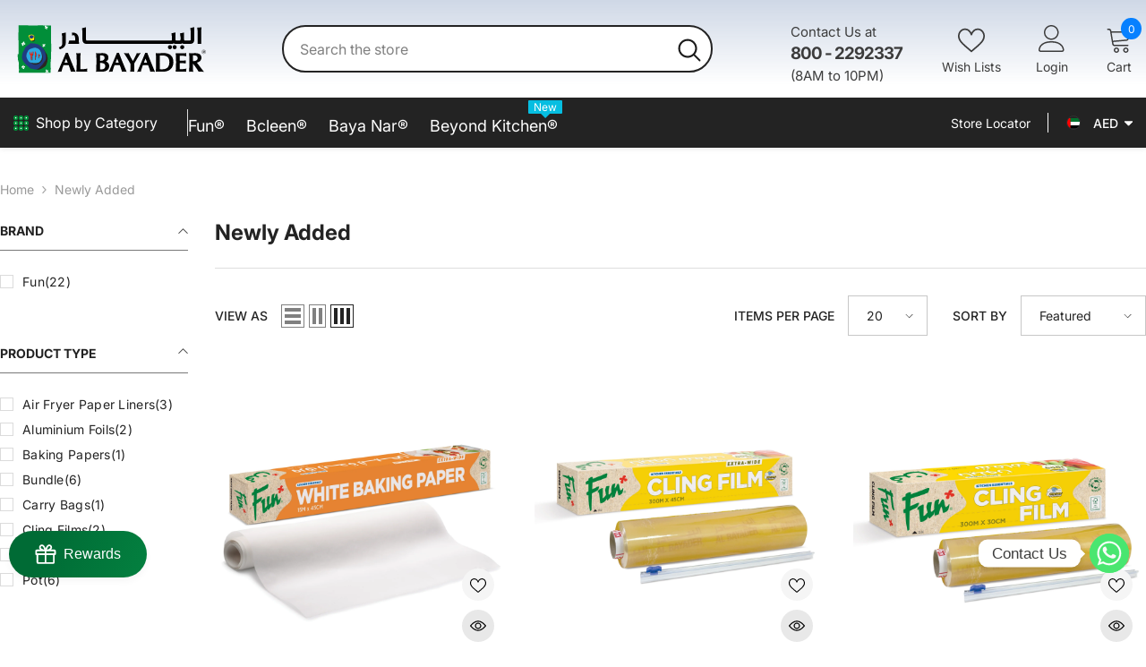

--- FILE ---
content_type: text/css
request_url: https://shop.albayader.com/cdn/shop/t/27/assets/component-card.css?v=13713992394961326531756649245
body_size: 10483
content:
/** Shopify CDN: Minification failed

Line 3426:0 Unexpected "}"

**/
.product-item {
    position: relative;
    letter-spacing: 0;
    font-size: 0;
}

.product-item > .card {
    font-size: var(--font-body-size);
}

.card {
    position: relative;
}

.card-product {
    position: relative;
    z-index: 1;
}

.card-media {
    display: block;
    position: relative;
    overflow: hidden;
}

.card-link {
    position: absolute;
    top: 0;
    left: 0;
    right: 0;
    bottom: 0;
    z-index: 1;
    width: 100%;
    height: 100%;
    display: block;
}

.card-media>img,
.card-media>video {
    display: block;
    position: absolute;
    top: 0;
    left: 0;
    height: 100%;
    width: 100%;
    max-width: 100%;
    cursor: pointer;
    object-fit: var(--product-cart-image-fit);
    object-position: center center;
    transition: all .8s ease;
}

.card-media>img.lazyload,
.card-media>img.lazyloading {
    opacity: 0;
}

.card-media>img+img.lazyloaded {
    opacity: 0;
}

.card-media>img+img,
.card-media>img+video {
    opacity: 0;
}

.card-product--padding {
    border: .1rem solid var(--color-background-20);
}

.card-product--padding .card-product__wrapper {
    padding: 2rem;
}

.card-information {
    padding: 15px 0 0 0;
}

.style-arrows-7 .card-information {
    padding: 17px 0 0 0;
}

.style-arrows-10 .card-information {
    padding: 20px 0 0 0;
}

.animate--hover-vertical-lift .card-information,
.animate--hover-vertical-lift.style-arrows-7 .card-information {
    padding: 15px 0 15px;
}

.card-information__group {
    margin: 0 0 1px 0;
}

.card-vendor {
    overflow: hidden;
    white-space: normal;
    display: -webkit-box;
    -webkit-line-clamp: 1;
    text-overflow: ellipsis;
    -webkit-box-orient: vertical;
    font-family: var(--product-vendor-font);
    font-size: var(--product-vendor-font-size);
    font-weight: var(--product-vendor-font-weight);
    font-style: var(--product-vendor-font-style);
    color: var(--product-vendor-color);
    line-height: var(--product-vendor-line-height);
    letter-spacing: var(--product-vendor-letter-spacing);
    text-transform: var(--product-vendor-text-transform);
    width: 100%;
    margin-bottom: var(--product-vendor-margin-bottom);
    margin-top: var(--product-vendor-margin-top);
}

.card-vendor a {
    color: inherit;
    font-size: inherit;
    font-weight: inherit;
    color: inherit;
    line-height: inherit;
    letter-spacing: inherit;
}

.card__heading {
    font-size: var(--product-title-font-size);
    margin: 0;
}
.card-title {
    font-family: var(--product-title-font);
    font-size: var(--product-title-font-size);
    font-weight: var(--product-title-font-weight);
    line-height: var(--product-title-line-height);
    letter-spacing: var(--product-title-letter-spacing);
    text-transform: var(--product-title-text-transform);
    color: var(--product-title-color);
    display: block;
    margin: 0 0 var(--product-title-margin-bottom) 0;
}

.card-title span[data-change-title] {
    display: none;
}

.enable_text_color_title .card-title span[data-change-title] {
    display: inline;
}

.card-title-ellipsis {
    overflow: hidden;
    white-space: normal;
    display: -webkit-box;
    -webkit-line-clamp: var(--product-title-line-text);
    text-overflow: ellipsis;
    -webkit-box-orient: vertical;
}

.card-price {
    font-weight: var(--font-weight-bold);
    letter-spacing: 0;
    margin-top: var(--product-price-margin-top);
    margin-bottom: var(--product-price-margin-bottom);
}

.card-quickview .quickview-button {
    font-family: var(--font-body-family);
    font-size: var(--product-quickview-font-size);
    font-weight: var(--font-body-weight);
    line-height: var(--product-quickview-line-height);
    letter-spacing: var(--body-letter-spacing);
    color: var(--product-quick-view-color);
    background-color: var(--product-quick-view-bg);
    border-color: var(--product-quick-view-bg);
    padding: var(--product-quickview-padding-top) var(--product-quickview-padding-left-right) var(--product-quickview-padding-bottom) var(--product-quickview-padding-left-right);
    min-width: 86px;
    width: auto;
    text-transform: capitalize;
    border-radius: var(--product-quickview-border-radius);
    box-shadow: var(--product-quickview-box-shadow);
}

.card-quickview .quickview-icon,
.card-wishlist .wishlist-icon,
.card-compare .compare-icon {
    display: block;
    text-align: center;
    position: relative;
    width: 36px;
    height: 36px;
    padding: 9px 8px;
    line-height: 1;
    border-radius: 50%;
    font-size: 0;
    letter-spacing: 0;
    cursor: pointer;
}

.enable_custom_layout_card_1 .card-quickview .quickview-icon,
.enable_custom_layout_card_1 .card-wishlist .wishlist-icon,
.enable_custom_layout_card_1 .card-compare .compare-icon {
    width: 40px;
    height: 40px;
}

.card-quickview .quickview-icon {
    background-color: var(--product-quick-view-bg);
    border: none;
}

.card-quickview .text,
.card-wishlist .text,
.card-compare .text,
.card-compare .text_1 {
    display: none;
    white-space: nowrap;
    font-size: var(--font-body-size);
    font-weight: var(--font-weight-normal);
    line-height: var(--body-line-height);
    width: 0;
    opacity: 0;
    overflow: hidden;
    visibility: hidden;
    right: calc(100% - 30px);
    height: 36px;
    background-color: var(--bg-white);
    line-height: 36px;
    position: absolute;
    top: 50%;
    padding: 0 30px 0 15px;
    border-radius: 36px;
    transform: translateY(-50%);
    transition: var(--anchor-transition);
    transition-duration: var(--duration-default);
    pointer-events: none;
}

.enable_custom_layout_card_1 .card-quickview .text,
.enable_custom_layout_card_1 .card-wishlist .text,
.enable_custom_layout_card_1 .card-compare .text,
.enable_custom_layout_card_1 .card-compare .text_1{
    height: 44px;
    line-height: 44px;
}

.card-product__group.group-left .card-quickview .text,
.card-product__group.group-left .card-wishlist .text,
.card-product__group.group-left .card-compare .text,
.card-product__group.group-left .card-compare .text_1 {
    padding: 0 15px 0 40px;
}

.card-quickview .text {
    color: var(--product-quick-view-color);
    background-color: var(--product-quick-view-bg);
}

.card-quickview .icon,
.card-wishlist .icon,
.card-compare .icon {
    width: 100%;
    height: 100%;
    width: 18px;
    height: 18px;
    line-height: 18px;
    vertical-align: top;
    position: relative;
    z-index: 2;
    background-color: transparent;
}

.card-quickview .icon {
    fill: var(--product-quick-view-color);
}

.card-quickview:not(.card-quickviewIcon) {
    display: block;
    position: absolute;
    top: 50%;
    left: 50%;
    z-index: 4;
    transition: transform var(--duration-default) ease, visibility var(--duration-default) ease;
    transform: translate3d(-50%, calc(-50% - 10px), 0);
    opacity: 0;
    visibility: hidden;
    pointer-events: none;
    width: auto;
}

.card-quickview.card-quickviewIcon {
    display: none;
}

.card-wishlist .wishlist-icon {
    background-color: var(--product-wishlist-bg);
    border: 1px solid var(--product-wishlist-border);
}

.card-wishlist .text {
    color: var(--product-wishlist-color);
    background-color: var(--product-wishlist-bg);
    text-transform: capitalize;
}

.card-wishlist .icon {
    fill: var(--product-wishlist-color);
}

.card-wishlist .wishlist-added {
    background-color: var(--product-wishlist-bg-added);
    border-color: var(--product-wishlist-border-added);
}

.card-wishlist .wishlist-added .text {
    color: var(--product-wishlist-color-added);
    background-color: var(--product-wishlist-bg-added);
}

.card-wishlist .wishlist-added .icon {
    fill: var(--product-wishlist-color-added);
}

.card-compare .compare-icon {
    background-color: var(--product-compare-bg);
}

.card-compare .compare-label {
    display: inline-block;
    vertical-align: middle;
    font-size: calc(var(--font-body-size) - 3px);
    cursor: pointer;
    position: relative;
}

.card-compare .text {
    color: var(--product-compare-color);
    background-color: var(--product-compare-bg);
}

.card-compare .icon {
    fill: var(--product-compare-color);
}

.card-compare .compare-checkbox:checked+.compare-label .text,
.card-compare .compare-checkbox:checked+.compare-label .text_1 {
    color: var(--product-compare-color-added);
    background-color: var(--product-compare-bg-added);
}

.card-compare .compare-checkbox:checked+.compare-label .icon {
    fill: var(--product-compare-color-added);
}

.card-compare .compare-icon.is-checked {
    background-color: var(--product-compare-bg-added);
}

.card-compare.card-compareIcon {
    display: none;
}

.card-compare:not(.card-compareIcon) {
    opacity: 0;
    visibility: hidden;
    pointer-events: none;
    transition: var(--anchor-transition);
    transition-duration: var(--duration-default);
}

.card-compare.card-compareIcon .compare-label {
    font-size: 0;
    letter-spacing: 0;
    padding: 0;
    position: static;
}

.card-product__group {
    position: absolute;
    z-index: 3;
    transition: transform var(--duration-long) ease, opacity var(--duration-default) ease;
}

.card-product__group.group-left,
.card-product__group.group-right {
    top: 10px;
    display: flex;
    flex-direction: column;
}

.style-arrows-7 .card-product__group.group-left,
.style-arrows-7 .card-product__group.group-right {
    top: 15px;
}

.product-item.enable_custom_layout_card_1 .card-product__group.group-left,
.product-item.enable_custom_layout_card_1 .card-product__group.group-right {
    top: 25px;
}

.card-product__group .card-product__group-item+.card-product__group-item {
    margin-top: 10px;
}

.card-product__group.group-left {
    left: 10px;
}

.style-arrows-7 .card-product__group.group-left {
    left: 15px;
}

.product-item.enable_custom_layout_card_1 .card-product__group.group-left {
    left: 25px;
    transform: translate3d(-25px, 0, 0);
}

.card-product__group.group-middle {
    top: 50%;
    left: 50%;
    transform: translate3d(-50%, calc(-50% - 10px), 0);
}

.card-product__group.group-right {
    left: auto;
    right: 10px;
}

.style-arrows-7 .card-product__group.group-right {
    right: 15px;
}

.product-item.enable_custom_layout_card_1 .card-product__group.group-right {
    left: auto;
    right: 25px;
}

.card-product__group.group-left .card-wishlist .text,
.card-product__group.group-left .card-quickview .text,
.card-product__group.group-left .card-compare .text {
    right: auto;
    left: calc(100% + 20px);
}

.card-action {
    position: absolute;
    bottom: 0;
    width: 100%;
    padding: 0px;
    background: transparent;
    z-index: 10;
    margin: 0;
    transform: translate3d(0, 15px, 0);
    transition: transform var(--duration-long) ease, opacity var(--duration-default) ease;
}

.price {
    justify-content: center;
}

.card-action .button {
    font-family: var(--btn-3-font-family);
    font-size: var(--btn-3-font-size);
    font-weight: var(--btn-3-font-weight);
    text-transform: var(--btn-3-text-transform);
    text-align: var(--btn-3-text-align);
    letter-spacing: var(--btn-3-letter-spacing);
    line-height: var(--btn-3-line-height);
    border-radius: var(--btn-3-border-radius);
    border-style: var(--btn-3-border-style);
    border-width: var(--btn-3-border-width);
    padding-top: var(--btn-3-padding-top);
    padding-bottom: var(--btn-3-padding-bottom);
    background: var(--product-action-bg);
    color: var(--product-action-color);
    border-color: var(--product-action-border);
    box-shadow: var(--btn-3-horizontal-length) var(--btn-3-vertical-length) var(--btn-3-blur-radius) var(--btn-3-spread) var(--btn-3-all-bg-opacity) var(--btn-3-inset);
}

.card-action .variants-popup {
    display: block;
    opacity: 0;
    visibility: hidden;
    pointer-events: none;
    position: absolute;
    top: auto;
    bottom: 0;
    left: 0;
    width: 100%;
    background-color: var(--bg-white);
    z-index: 2;
    pointer-events: none;
    transition: transform var(--duration-default) ease, visibility var(--duration-default) ease;
}

.card-action .variants-popup-content {
    position: relative;
    padding: 25px 10px 50px 10px;
    /*max-height: 200px;*/
    overflow-y: auto;
}

.card-action .variants-popup-content .variants {
    max-height: 102px;
    overflow-y: auto;
    webkit-overflow-scrolling: touch;
}

.productList .card-action .variants-popup-content {
    padding: 25px 10px 50px 0;
    overflow-y: visible;
}

.productList .card-action .variants-popup-content .variants {
    max-height: 100% !important;
    min-height: 100% !important;
    display: inherit;
}

.card-action .variants-popup-close {
    position: absolute;
    top: -6px;
    left: auto;
    right: -7px;
    color: inherit;
    line-height: 1;
    font-size: 0;
    letter-spacing: 0;
    z-index: 1;
}

.card-action .variants-popup-close svg {
    width: 40px;
    height: 40px;
    padding: 11px;
    fill: var(--icon);
    stroke: transparent;
}

.card-action .selector-wrapper {
    padding: 0px 0 18px;
}

.card-action .selector-wrapper.option-color {
    padding-bottom: 5px;
}

.product-card__button2 {
    padding: 0 0px;
    display: flex;
    position: absolute;
    bottom: 0;
    left: 0;
    width: 100%;
    column-gap: 10px;
}

.productList .product-card__button2 {
    bottom: auto;
}

.card-action .selector-wrapper .form-label {
    font-weight: var(--font-weight-medium);
    padding: 0px 25px 0 25px;
    text-align: center;
    line-height: 18px;
}

.card-action .selector-wrapper .form-label .label-value-1,
.card-action .selector-wrapper .form-label .label-value-2,
.card-action .selector-wrapper .form-label .label-value-3 {
    font-weight: var(--font-weight-normal);
    color: #3c3c3c;
}

.productList .card-action .selector-wrapper {
    text-align: left;
}

.productList .card-action .selector-wrapper.option-color {
    display: none;
}

.quick_shop_option_2 .productList .card-action .selector-wrapper.option-color {
    display: block;
}

.productList .card-action .selector-wrapper .form-label {
    padding: 0 25px 0 0;
    text-align: left;
}

.card-action .selector-wrapper .swatch-element {
    position: relative;
    padding: 0 12px;
    transition: var(--anchor-transition);
    display: inline-block;
}

.productList .card-action .selector-wrapper .swatch-element {
    padding-right: 24px;
    padding-left: 0;
}

.card-action .selector-wrapper .single-label {
    display: block;
    font-size: calc(var(--font-body-size) + 2px);
    font-weight: var(--font-weight-medium);
    padding: 0;
    cursor: pointer;
}

.card-action .selector-wrapper .single-label .text {
    display: none;
    font-size: calc(var(--font-body-size) - 3px);
    font-weight: var(--font-weight-normal);
    color: var(--color-grey);
    margin: 0 0 0 5px;
}

.card-action .selector-wrapper .single-action {
    display: none;
    font-size: 0;
    letter-spacing: 0;
    padding: 0 0 12px 0;
    position: absolute;
    top: 0;
    right: 0;
    z-index: 1;
    padding-bottom: 0;
    height: 100%;
    width: 100%;
}

.card-action .selector-wrapper .single-action .icon {
    fill: var(--icon);
    stroke: transparent;
    width: 16px;
    height: 16px;
    margin: 0 5px 0 0;
}

.card-action .selector-wrapper .single-action .text {
    display: inline-block;
    vertical-align: middle;
    font-size: calc(var(--font-body-size) - 3px);
    font-weight: var(--font-weight-normal);
    letter-spacing: var(--letter-spacing);
    line-height: var(--line-height);
    color: var(--form-label);
    opacity: 0;
}

.card-action .selector-wrapper .single-option:checked+.single-label {
    text-decoration: underline;
    text-underline-position: under;
}

.productList .card-action .selector-wrapper .single-option:checked+.single-label {
    border-bottom: 1px solid;
    text-decoration: unset;
}

.card-action .selector-wrapper .swatch-element.unavailable {
    display: none;
}

.card-action .selector-wrapper .swatch-element.soldout {
    opacity: 0.5;
}

.card-action .selector-wrapper .swatch-element.soldout .single-label .text {
    display: inline-block;
    vertical-align: inherit;
}

.card-action .selector-wrapper .swatch-element.soldout .single-action {
    display: none;
}

.card-action .selector-wrapper .swatch-element.unavailable .single-label {
    opacity: .6;
    pointer-events: none;
}

.card-action .selector-wrapper .swatch-element+.swatch-element {
    /*border-top: 1px solid #e5e5e5;*/
}

/* Size Variant Display Style */
.size_varriant_style_2 .card-action .selector-wrapper .single-label {
    font-size: var(--font-body-size);
    font-weight: var(--font-weight-normal);
    border: 1px solid #d2d2d2;
    padding: 7px 20px;
    min-width: 60px;
    text-align: center;
}

.size_varriant_style_2 .card-action .selector-wrapper .single-option:checked+.single-label {
    text-decoration: unset;
    text-underline-position: unset;
    border-color: #000;
}

.size_varriant_style_2 .card-action .selector-wrapper .swatch-element {
    padding: 0 2.5px 5px 2.5px;
}

.card-swatch {
    font-size: 0;
    letter-spacing: 0;
}

.card-swatch .swatch {
    display: flex;
    justify-content: center;
    width: 100%;
    position: relative;
    font-size: 0;
    flex-wrap: wrap;
    row-gap: 5px;
}

.card-swatch .item {
    display: inline-block;
    vertical-align: top;
    margin: 0 5px 5px 0;
    position: relative;
    line-height: 1;
}

.card-swatch .item .tooltip,
.card-swatch .group-swatch .tooltip {
    display: none;
    font-size: calc(var(--font-body-size) - 2px);
    font-weight: var(--font-weight-normal);
    color: var(--color-white);
    background: var(--color-global);
    text-align: center;
    position: absolute;
    bottom: 100%;
    left: 50%;
    padding: 5px;
    z-index: 2;
    min-width: 40px;
    transform: translateX(-50%);
    margin: 0 0 10px 0;
    border-radius: 2px;
    transition: var(--anchor-transition);
    white-space: nowrap;
    text-transform: capitalize;
}

.card-swatch .item .tooltip:before,
.card-swatch .group-swatch .tooltip:before {
    content: '';
    position: absolute;
    bottom: -7px;
    left: 50%;
    height: 0;
    width: 0;
    border-top: 7px solid var(--color-global);
    border-left: 7px solid transparent;
    border-right: 7px solid transparent;
    transform: translateX(-50%);
}

.card-swatch .swatch-label {
    display: block;
    border-radius: 50%;
    overflow: hidden;
    position: relative;
    font-size: 0;
    letter-spacing: 0;
    width: var(--w-product-swatch-custom);
    height: var(--h-product-swatch-custom);
    margin: 0 auto;
    border: 1px solid var(--product-swatch-border);
    background: transparent;
    cursor: pointer;
    padding: 2px;
    box-sizing: border-box;
}

.productList .card-swatch .swatch-label {
    width: var(--w-product-swatch-custom);
    height: var(--h-product-swatch-custom);
}

.card-swatch .number-showmore {
    width: auto;
    height: var(--h-product-swatch-custom);
    display: inline-block;
    cursor: pointer;
    line-height: var(--h-product-swatch-custom);
    text-align: center;
    font-size: var(--font-size-product-swatch-more);
    font-weight: var(--font-weight-normal);
    color: var(--color-text2);
    background: none;
    border: none;
}

.card-swatch .number-showmore span {
    pointer-events: none;
}

.card-swatch .number-showmore span.text-number {
    position: relative;
    top: 0px;
}

.card-swatch .swatch-label .pattern {
    display: block;
    width: 100%;
    height: 100%;
    border-radius: 50%;
    overflow: hidden;
    position: relative;
    background-color: transparent;
    background-repeat: no-repeat;
    background-size: cover;
    background-position: center;
}

.card-swatch .swatch-label.is-active {
    border-color: var(--product-swatch-border-active);
}

.card-swatch .item:first-child {
    margin-left: 0;
}

.card-swatch .item:last-child {
    margin-right: 0;
}

.card-swatch--grid {
    margin-top: 12px;
}

.card-swatch--slider {
    position: absolute;
    width: 100%;
    top: auto;
    left: 0;
    bottom: 0;
    opacity: 1;
    visibility: visible;
    pointer-events: auto;
    padding: 8px;
    z-index: 3;
    background-color: var(--bg-white);
    transition: transform var(--duration-default) ease, visibility var(--duration-default) ease;
}

.card-summary {
    font-size: var(--font-body-size);
    font-weight: var(--font-body-weight);
    line-height: var(--body-line-height);
    letter-spacing: var(--body-letter-spacing);
    color: var(--color-text);
    margin: 0 0 13px 0;
}

.card-list__hidden {
    display: none !important;
}

.swatch .group-swatch {
    display: inline;
    vertical-align: top;
    line-height: 1;
}

.swatch.show--more .group-swatch {
    display: inline !important;
}

.swatch.show--more .group-swatch .item-wrapper {
    display: inline-block;
    margin: 0 5px 5px 0;
    position: relative;
}

.product-item.quickshop-popup-show .card-action .variants-popup {
    pointer-events: auto;
    animation: fadeUp var(--duration-default) ease forwards;
    visibility: visible;
}

.product-item-custom .card-product {
    display: inline-block;
    vertical-align: top;
    width: 80px;
    height: 107px;
}

.product-item-custom .card-media {
    width: 100%;
    height: 100%;
}

.product-item-custom .card-information {
    display: inline-block;
    vertical-align: top;
    width: calc(100% - 80px);
    padding: 0 25px 0 20px !important;
    position: relative;
    top: -6px;
}

.product-item-custom .card-vendor {
    margin: 0 0 10px 0;
}

.product-item-custom .card-title {
    margin-bottom: 19px;
}

.card-vendor.animated-loading>a,
.card-title.animated-loading .text,
.card-price.animated-loading .price,
.card-action.animated-loading .button {
    opacity: 0;
    visibility: hidden;
}

.product-card-layout-08 .card-compare-wrapper,
.product-card-layout-07 .card-compare-wrapper {
    margin-top: 10px;
}

.card-information__wrapper.text-center .card-price,
.card-swatch.text-center,
body:not(:has(.productList)) .card-information:has(.card-information__wrapper.text-center) .card-compare-wrapper {
    display: flex;
    justify-content: center;
}

.card-information__wrapper.text-left .card-price,
.card-swatch.text-left {
    display: flex;
    justify-content: flex-start;
}

.card:has(.card-information__wrapper.text-left) .card-swatch .swatch{
    justify-content: left;
}

.card:has(.card-information__wrapper.text-center) .card-swatch .swatch{
    justify-content: center;
}

.card:has(.card-information__wrapper.text-right) .card-swatch .swatch{
    justify-content: right;
}

.card-information__wrapper.text-right .card-price,
.card-information__wrapper.text-right .card-price .price--on-sale .price__sale.show_saved_price,
.card-swatch.text-right,
body:not(:has(.productList)) .card-information:has(.card-information__wrapper.text-right) .card-compare-wrapper {
    display: flex;
    justify-content: flex-end;
}

.card-information__wrapper.text-center .card-information__group{
    justify-content: center;
}

.text-size {
    display: block;
    font-size: var(--text-size-font-size);
    font-weight: var(--text-size-font-weight);
    color: var(--text-size-color);
    line-height: var(--text-size-line-height);
    letter-spacing: var(--text-size-letter-spacing);
    text-transform: var(--text-size-text-transform);
    margin-top: 10px;
}

.card .text-size {
    font-size: var(--text-size-font-size);
}

/* Product Tab */
.product-tab-block .halo-block-header {
    margin-bottom: 0px;
}

.list-product-tabs .separation--style2 {
    height: 15px;
    width: 1px;
    background: var(--bg-color);
    font-size: 0 !important;
    margin-top: -2px;
}

.product-tab-block .list-product-tabs {
    list-style: none;
    padding: 0;
    display: flex;
    justify-content: center;
    align-items: center;
    overflow: auto;
    flex-wrap: wrap;
    margin-top: 0;
    margin-bottom: 40px;
}

.product-tab-block .list-product-tabs.list-tabs-left {
    justify-content: flex-start;
}

.product-tab-block .list-product-tabs.list-tabs-right {
    justify-content: flex-end;
}

.product-tab-block .list-product-tabs.list-tabs-left li:first-child .tab-links {
    padding-left: 0;
}

.product-tab-block .list-product-tabs.list-tabs-right li:first-child .tab-links {
    padding-right: 0;
}

.product-tab-block .list-product-tabs li {
    margin: 0 12px;
    text-align: center;
}

.product-tab-block .list-product-tabs li .tab-links {
    padding: 6px 15px;
    display: block;
    transition: none;
    width: 100%;
}

.product-tab-block .product-tabs-content .tab-content {
    display: none;
}

.product-tab-block .product-tabs-content .tab-content.active {
    display: block;
}

.product-tab-block .product-tabs-content .loading {
    font-size: var(--font-body-size);
}

.product-tab-block .list-product-tabs.list-tab__style_2 li .tab-links {
    background: transparent;
    position: relative;
    border-radius: 0;
    padding-left: 0;
    padding-right: 0;
}

.product-tab-block .list-product-tabs.list-tab__style_2 li .tab-links.active:before {
    content: '';
    width: 0;
    height: 0;
    position: absolute;
    border-left: 8px solid transparent;
    border-right: 8px solid transparent;
    border-bottom: 8px solid black;
    bottom: -1px;
    left: 50%;
    transform: translatex(-50%);
}

/* Product Tab Has Banner */
.product-tab-block .list-product-tabs:not(.list-tabs-popup) li:last-child {
    margin-right: 0;
}

.product-tab-block .list-product-tabs:not(.list-tabs-popup) li:first-child {
    margin-left: 0;
}

/* Product Item Size */
.wrapper-item-size {
    position: absolute;
    bottom: 60px;
    left: 50%;
    transform: translateX(-50%);
    width: 100%;
    opacity: 0;
    visibility: hidden;
    pointer-events: none;
    z-index: 1;
}

.sizes-list {
    margin: 0;
    letter-spacing: -.33em;
    padding: 0;
}

.sizes-list li {
    display: inline-block;
    letter-spacing: normal;
    margin: 0 2.5px 0
}

.sizes-list li:first-of-type {
    margin-left: 0
}

.sizes-list li:last-of-type {
    margin-right: 0
}

.sizes-list li a {
    min-width: 27px;
    -moz-border-radius: 13px;
    -webkit-border-radius: 13px;
    -ms-border-radius: 13px;
    -o-border-radius: 13px;
    border-radius: 13px;
    color: var(--variant-size);
    border: 1px solid var(--variant-size-border);
    background-color: var(--variant-size-bg);
    display: block;
    text-align: center;
    padding: 3px 5px 2px;
    font-weight: var(--font-weight-medium);
    font-size: 12px;
    line-height: 20px;
}

.sizes-list li a:hover {
    background: var(--variant-size-bg-hover);
    color: var(--variant-size-hover);
    border-color: var(--variant-size-border-hover);
}

.sizes-list li.hide-count-5 a {
    border: none;
    background-color: transparent
}

.sizes-list li.hide-count-5 a:hover {
    color: var(--variant-size);
    background-color: transparent
}

/* width */
.card-action .variants-popup-content .variants::-webkit-scrollbar {
    width: 5px;
}

/* Track */
.card-action .variants-popup-content .variants::-webkit-scrollbar-track {
    background: #f4f4f4;
}

/* Handle */
.card-action .variants-popup-content .variants::-webkit-scrollbar-thumb {
    background: #000;
}

/* Handle on hover */
.card-action .variants-popup-content .variants::-webkit-scrollbar-thumb:hover {
    background: #000;
}

/* Product Block Banner */
.product-block__banner .list_banner_item {
    position: relative;
}

.product-block__banner .list_banner_item:not(.slick-initialized) figure:nth-child(n+2) {
    display: none;
}

.product-block__banner .list_banner_item .slick-dots {
    bottom: 30px;
}

.product-block__banner .list_banner_item .slick-dots li button {
    background: var(--bg-white);
    border-color: var(--bg-white);
}

.product-block__banner .list_banner_item .slick-dots li.slick-active button {
    background: transparent;
    border-color: var(--bg-white);
}

.product-block-has__banner .product-block__banner figure {
    margin: 0;
    position: relative;
}

.product-block-has__banner .product-block__banner figure img {
    cursor: auto;
}

.product-block-has__banner .product-block__banner .product-block__cap {
    position: absolute;
    top: 50%;
    left: 50%;
    transform: translate(-50%, -50%);
    text-align: center;
    max-height: 100%;
    overflow-x: hidden;
    overflow-y: auto;
    width: 100%;
    max-width: 100%;
    padding-left: 10px;
    padding-right: 10px;
}

.product-block-has__banner .product-block__banner .product-block__cap.align--left {
    text-align: left;
    padding-left: 0;
}

.product-block-has__banner .product-block__banner .product-block__cap.align--left .product-block__cap--button {
    margin-left: 0;
}

.product-block-has__banner .product-block__banner .product-block__cap.align--right .product-block__cap--button {
    margin-right: 0;
}

.product-block-has__banner .product-block__banner .product-block__cap.align--right {
    text-align: right;
    padding-right: 0;
}

.product-block-has__banner .product-block__banner .product-block__cap.align-items--center {
    padding-top: 30px;
    padding-bottom: 30px;
}

.product-block-has__banner .product-block__banner .product-block__cap.align-items--top {
    top: 0;
    bottom: auto;
    padding-top: var(--align-items-spacing-tb-style);
    padding-bottom: 30px;
    transform: translate(-50%, 0);
}

.product-block-has__banner .product-block__banner .product-block__cap.align-items--bottom {
    top: auto;
    bottom: 0;
    padding-top: 30px;
    padding-bottom: var(--align-items-spacing-tb-style);
    transform: translate(-50%, 0);
}

.product-block-has__banner .product-block__banner .product-block__cap.align-items--center .cap-content {
    max-width: 320px;
    margin-left: auto;
    margin-right: auto;
}

.product-block__cap--text {
    margin: 0;
}

.product-block__cap--subText {
    font-weight: var(--font-weight-medium);
}

.product-block__cap--description {
    margin-bottom: 34px;
}

.product-block__cap--button {
    max-width: 180px;
    margin: 0 auto;
}

.product-block__grid {
    padding-top: 45px;
    padding-bottom: 40px;
}

.product-block-has__banner.has__banner--left .product-block__grid {
    padding-right: 15px;
}

.product-block-has__banner.has__banner--right .product-block__grid {
    padding-left: 15px;
}

/* Product Block Collections */
.product-block-has__banner.product-block-has__collections {
    display: grid;
    grid-template-columns: 1fr 1fr 1fr 1fr 1fr;
    grid-template-rows: 1fr 1fr 1fr 1fr;
    grid-gap: 0 20px;
    grid-auto-flow: dense;
}

.product-block-has__banner.product-block-has__collections .product-block__banner {
    grid-column-end: span 1;
    grid-row-end: span 4;
    width: auto;
}

.product-block-has__banner.product-block-has__collections .product-block__grid {
    grid-column-end: span 3;
    grid-row-end: span 4;
    padding: 0 !important;
    width: 100% !important;
}

.product-block-has__banner.product-block-has__collections .product-block__grid .card-product .card-media {
    padding-bottom: 77% !important;
}

.product-block-has__banner.product-block-has__collections .product-block__grid .products-carousel {
    margin: 0 !important;
}

.product-block-has__banner.product-block-has__collections .product-block__grid .products-carousel .product {
    margin: 0;
    padding-left: 1px;
    padding-right: 1px;
}

.product-block-has__banner.product-block-has__collections .product-block__collections {
    grid-column-end: span 1;
    grid-row-end: span 4;
    display: grid;
    grid-template-columns: 1fr;
    grid-template-rows: 1fr 1fr 1fr 1fr;
    grid-gap: 20px 0px;
    grid-auto-flow: dense;
}

.product-block__collection--list {
    display: flex;
    justify-content: center;
    align-items: center;
    padding-left: 25px;
    padding-right: 10px;
    border-radius: 6px;
    background-color: var(--bg-white);
}

.product-block__collection--list_info h5 {
    font-size: calc(var(--font-body-size) + 2px);
    text-transform: unset;
    margin: 0;
}

.product-block__collection--list_info {
    display: inline-block;
    width: calc(100% - 75px);
    margin-right: 5px;
}

.product-block__collection--list_image {
    max-width: 70px;
    display: inline-block;
}

/* Product Tab Block Banner */
.halo-block-header.has__banner .title .text {
    padding: 0;
    margin-bottom: 5px;
}

.card-action .option-color .swatch-element {
    padding: 0 3px;
}

.productList .card-action .option-color .swatch-element {
    padding-right: 6px;
    padding-left: 0;
}

.card-action .option-color .single-label {
    display: block;
    border-radius: 50%;
    overflow: hidden;
    position: relative;
    font-size: 0;
    letter-spacing: 0;
    width: var(--w-product-swatch-custom);
    height: var(--h-product-swatch-custom);
    border: 1px solid var(--product-swatch-border);
    background: 0 0;
    cursor: pointer;
    padding: 2px;
}

.productList .card-action .option-color .single-label {
    width: var(--w-product-swatch-custom);
    height: var(--h-product-swatch-custom);
}

.card-action .option-color .single-option:checked+.single-label {
    border-color: var(--swatch-border-active);
}

.card-action .option-color .single-label .pattern {
    display: block;
    width: 100%;
    height: 100%;
    border-radius: 50%;
    overflow: hidden;
    position: relative;
    background-color: transparent;
    background-repeat: no-repeat;
    background-size: cover;
    background-position: center;
}

.body-full-width .product-block .container-full .products-carousel .slick-prev {
    left: calc((var(--grid-gap)) + 10px);
}

.body-full-width .product-block .container-full .products-carousel .slick-next {
    right: calc((var(--grid-gap)) + 10px);
}

/* Style_2 Text Color Varriant */
.style_2_text_color_varriant .card-title-ellipsis {
    position: relative;
}
.style_2_text_color_varriant .card-title-change {
    padding-right: 90px;
}
.style_2_text_color_varriant .card-title span[data-change-title] {
    top: 0;
    right: 0;
    max-width: 90px;
    font-weight: var(--font-weight-normal);
    text-transform: capitalize;
    overflow: hidden;
    position: absolute;
    white-space: nowrap;
    text-overflow: ellipsis;
    color: var(--product-vendor-color);
}

.style_2_text_color_varriant .card-title [data-change-title] {
    font-size: var(--product-title-variant-font-size);
}

/* Enable Background Button Card */
.product-card-layout-01 .product-item.enable_background_button_card .card-action {
    padding-top: 10px;
    padding-bottom: 10px;
    background: var(--bg-white);
}

.product-card-layout-01 .product-item.enable_background_button_card .card-action.has-compare {
    padding-bottom: 0;
}

.product-card-layout-01 .product-item.enable_background_button_card .card-action:not(.has-compare) .variants-popup {
    bottom: 15px;
}

/* Enable Enable Custom Layout Card 1 */
.product-card-layout-01 .product-item.enable_custom_layout_card_1 .card-action {
    padding: 25px;
}

.product-card-layout-01 .productList .product-item.enable_custom_layout_card_1 .card-action {
    padding: 0;
}

.product-card-layout-01 .product-item.enable_custom_layout_card_1 .card-information {
    padding: 25px 25px 15px;
    background: #ffffff;
}

.product-card-layout-01 .product-item.enable_custom_layout_card_1 .wrapper-review-size {
    min-height: 22px;
    margin-bottom: 7px;
}

.product-card-layout-01 .product-item.enable_custom_layout_card_1 .card .text-size {
    margin: 0;
}

.product-card-layout-01 .product-item.enable_custom_layout_card_1 .price.price--on-sale .price-item--regular .money {
    text-decoration-thickness: from-font;
}

.product-card-layout-01 .product-item.enable_custom_layout_card_1 .price-item .text {
    margin: 1px 10px 0 0;
}

.quick_shop_option_2 .product-item.enable_custom_layout_card_1 .card-action .product-card__button2 .button.add-to-cart-btn {
    background: var(--product-action-bg);
    color: var(--product-action-color);
    border-color: var(--product-action-border);
}

.quick_shop_option_2 .product-item.enable_custom_layout_card_1 .card-action .product-card__button2 .button.cancel-btn {
    background: var(--product-action-bg-hover);
    color: var(--product-action-color-hover);
    border-color: var(--product-action-border-hover);
}

/* Product Image Loading Effect Name */
.animated-loading .media-loading {
    display: block;
}

.media-loading {
    display: none;
    position: absolute;
    top: 50%;
    left: 50%;
    font-size: 30px;
    line-height: 1;
    font-family: var(--font-body-family);
    font-weight: var(--font-weight-medium);
    color: #ccc;
    box-sizing: border-box;
    text-shadow: 0 0 2px var(--bg-white), 0 0 1px var(--bg-white), 0 0 1px var(--bg-white);
    letter-spacing: 2px;
    transform: translate(-50%, -50%);
    opacity: .6;
}

/*.media-loading:after {
    content: attr(data-title);
    position: absolute;
    left: 0;
    top: 0;
    color: var(--color-white);
    width: 100%;
    height: 100%;
    overflow: hidden;
    box-sizing: border-box;
}*/

/*.card:not(.ajax-loaded) .media-loading:after {
    content: attr(data-title);
    position: absolute;
    left: 0;
    top: 0;
    color: var(--color-white);
    width: 100%;
    height: 100%;
    overflow: hidden;
    box-sizing: border-box;
    animation: halo-animateloader .8s linear infinite;
}*/

.media--loading-effect img.lazyloaded + img + .data-lazy-loading + .media-loading,
.card.ajax-loaded .media--loading-effect .media-loading {
    display: none;
}

/* Product Card Compare */
.card-compare:not(.card-compareIcon) .compare-label {
    font-size: var(--font-body-size);
    font-weight: var(--font-weight-normal);
    padding: 0 0 0 25px;
}

.card-compare input[type=checkbox]+.form-label--checkbox:before {
    width: 16px;
    height: 16px;
    border: 1px solid #d0d0d0;
}

.card-compare input[type=checkbox]:checked+.form-label--checkbox:before {
    border-color: #000;
}

.card-compare input[type=checkbox]+.form-label--checkbox:after {
    width: 11px;
    height: 11px;
}

.product-card-layout-01 .productListing.productList .card-product__wrapper .card-action+.card-compare {
    display: none !important;
}

.product-card-layout-01 .productListing.productList .card-compare-wrapper {
    margin-top: 12px;
}

/* Quick Shop Option 2 */
.quick_shop_option_2 .variants-popup .variants-popup-close{
    display: none;
}

.quick_shop_option_2 .productList .card-action .variants-popup-content {
    padding: 25px 10px 70px 0 !important;
}

.quick_shop_option_2 .product-card__button2 {
    background-color: #fff;
    padding-top: 12px;
}

.quick_shop_option_2 .variants-popup-content .scrollable .product-card__button2:before {
    content: "";
    position: absolute;
    z-index: 1;
    left: 50%;
    top: -30px;
    background: linear-gradient(0deg,hsl(0deg 0% 100% / 80%) 38.19%,hsla(0,0%,100%,0));
    width: 85%;
    height: 30px;
    transform: translateX(-50%);
}

.quick_shop_option_2 .variants-popup-content .variants.scrollable {
    justify-content: flex-start;
    padding-bottom: 20px;
    padding-top: 5px;
}

/*.quick_shop_option_2 .card-action .add-to-cart-btn+.cancel-btn {
   margin-left: 10px;
}*/

.quick_shop_option_2 .card-action .variants-popup-content .quickshop-quantity {
    margin: 0px auto 12px auto;
}

.quick_shop_option_2 .card-action .product-card__button2 .button {
    min-width: auto;
    width: calc(50% - 5px);
    padding: 10px;
}

.product-card-layout-01.btn_3_br_outside.quick_shop_option_2 .card-action .product-card__button2 .button {
    margin-right: 3px;
    margin-bottom: 3px;
}

.quick_shop_option_2 .card-action .product-card__button2 .button.add-to-cart-btn{
    background: var(--product-action-bg-hover);
    color: var(--product-action-color-hover);
    border-color: var(--product-action-border-hover);
}

.quick_shop_option_2 .card-action .selector-wrapper:not(.option-color) {
    padding: 0 0 8px;
}

.quick_shop_option_2 .card-action .variants-popup {
    background-color: rgb(255 255 255 / 85%);
}

.quick_shop_option_2 .card-action .variants-popup-content .label-quantity-2 {
    text-align: center;
    margin-bottom: 8px;
    margin-top: -2px;
}

.quick_shop_option_2 .card-action .selector-wrapper .swatch-element {
    padding: 0 2px;
}

.quick_shop_option_2 .card-action .selector-wrapper .single-label {
    font-size: var(--font-body-size);
}

.quick_shop_option_2 .card-action .selector-wrapper .form-label .label-value-1,
.quick_shop_option_2 .card-action .selector-wrapper .form-label .label-value-2,
.quick_shop_option_2 .card-action .selector-wrapper .form-label .label-value-3 {
    font-weight: var(--font-weight-normal);
    color: var(--product-vendor-color);
}

.quick_shop_option_2 .card-action .selector-wrapper:not(.option-color) .single-label{
    display: block;
    width: auto;
    min-width: 30px;
    height: 30px;
    line-height: 30px;
    border-radius: 20px;
    padding: 0 6px;
    font-size: var(--font-body-size);
    font-weight: var(--font-weight-normal);
    text-transform: capitalize;
    color: var(--variant-color);
    background-color: var(--variant-bg);
    border: 1px solid var(--swatch-border);
    text-align: center;
    transition: var(--anchor-transition);
    margin-bottom: 5px;
}

.quick_shop_option_2 .card-action .selector-wrapper.option-color .single-label{
    padding: 2px;
    min-width: 30px;
    height: 30px;
    line-height: 30px;
}

.quick_shop_option_2 .card-action .selector-wrapper .swatch-element:hover{
    text-decoration: none;
    color: var(--variant-color-active);
    border-color: var(--swatch-border-active);
}

.quick_shop_option_2 .card-action .selector-wrapper .single-option:checked+.single-label{
    text-decoration: none;
    color: var(--variant-color-active);
    background-color: var(--variant-bg-active);
    border-color: var(--swatch-border-active);
}

.quick_shop_option_2 .variants-popup-content .variants {
    display: flex;
    flex-direction: column;
    justify-content: center;
}

.quick_shop_option_2 .variants-popup-content.active_option_3 .variants {
    display: inherit;
}

.quick_shop_option_2 .halo-recently-viewed-block-sections .variants-popup-content.active_option_3 .variants {
    display: flex;
}

.quick_shop_option_2 .product-item.quickshop-popup-show .card-action > form{
    opacity: 0;
    visibility: hidden;
}

quickshop-update-quantity.disabled {
    pointer-events: none;
    opacity: 0.5;
}

/* Hover Swap Image */
.card-product:hover .card-media.media--hover-effect>img:first-child:not(:only-child) {
    opacity: 0;
}

.card-product:hover .card-media.media--hover-effect>img+img {
    opacity: 1;
    transform: scale(1.05);
    transition: opacity .5s, transform 2s cubic-bezier(0, 0, .44, 1.18), -webkit-transform 2s cubic-bezier(0, 0, .44, 1.18);
}

.card-product:hover .card-media.media--hover-effect>img+video {
    opacity: 1;
}

/* Icon Wishlist Full Color */
.icon_wishlist_full .card-wishlist .icon-wishlist-add,
.icon_wishlist_full .card-wishlist .wishlist-added .icon-wishlist {
    display: none !important;
}

.icon_wishlist_full .card-wishlist .wishlist-added .icon-wishlist-add {
    display: inline-block !important;
}

/* Positive Vibes*/
.card-positive_vibes {
    margin-bottom: 12px;
}

.card-positive_vibes .text-vibes .text-vibes--child {
    font-size: var(--product-title-font-size);
    font-weight: var(--product-title-font-weight);
}

.enable_custom_layout_card_1 .card-positive_vibes .text-vibes .text-vibes--child {
    font-size: calc(var(--product-title-font-size) - 4px);
}

.quick_shop_option_1 .card-action .variants-popup-content .variants .selector-wrapper.option-color:not(.unshow_swatch) {
    display: none;
}

/* Swatch Custom layout*/
.product-item .swatch-custom ul{
    column-gap: 5px;
}

.product-item .swatch-custom .item-custom--image {
    width: var(--w-product-swatch-custom);
    height: var(--h-product-swatch-custom);
    padding: 2px;
}

#halo-card-mobile-popup .swatch-custom {
    display: none;
}

#halo-card-mobile-popup .mobile-popup-header {
    display: flex;
    justify-content: space-between;
    padding: 0 10px;
    font-size: calc(var(--font-heading-size) - 2px);
    font-weight: var(--font-weight-semibold);
}

#halo-card-mobile-popup .mobile-popup-header .close-modal {
    background: none;
    border: none;
    padding: 0;
}

#halo-card-mobile-popup .mobile-popup-header .close-modal svg {
    width: 40px;
    height: 40px;
    padding: 11px 0 11px 11px;
    fill: var(--icon);
    stroke: transparent;
    margin-right: -7px;
}

.card .card-information .positive_vibes .text-vibes p svg {
    margin-right: 3px;
}

/* Custom Position Swatch Layout Card 1 */
.product-card-layout-01 .product-item.enable_custom_position_swatch .card-action {
    padding: 16px;
}

.product-card-layout-01.quick_shop_option_2 .product-item.enable_custom_position_swatch .product-card__button2 {
    padding: 12px 16px 16px;
}

.product-card-layout-01 .product-item.enable_custom_position_swatch .card-information {
    padding: 25px 16px 15px;
}

.product-card-layout-01 .product-item.enable_custom_position_swatch .card-swatch .number-showmore span.text-number {
    display: none;
}

.product-card-layout-01 .product-item.enable_custom_position_swatch .card-swatch .number-showmore {
    padding-left: 1px;
    padding-right: 1px;
}

.product-card-layout-01 .product-item.enable_custom_position_swatch .card-swatch .item,
.product-card-layout-01 .product-item.enable_custom_position_swatch .swatch.show--more .group-swatch .item-wrapper {
    margin: 0 5px 0px 0;
}

.product-card-layout-01 .sidebarBlock-product .product-item.enable_custom_position_swatch .wrapper-price-swatch {
    display: block;
}

.product-card-layout-01 .sidebarBlock-product .product-item.enable_custom_position_swatch .wrapper-price-swatch .card-swatch {
    margin-top: 10px;
}

.product-card-layout-01 .sidebarBlock-product .product-item.enable_custom_position_swatch .wrapper-price-swatch .card-swatch .swatch-label {
    width: calc(var(--w-product-swatch-custom) - 8px);
    height: calc(var(--h-product-swatch-custom) - 8px);
}

.product-card-layout-01 .sidebarBlock-product .product-item.enable_custom_position_swatch .wrapper-price-swatch .card-swatch .number-showmore {
    height: calc(var(--h-product-swatch-custom) - 8px);
    line-height: calc(var(--h-product-swatch-custom) - 8px);
}

.product-card-layout-01 .product-block-has__banner .product-block__grid .product-item.enable_custom_position_swatch .wrapper-price-swatch,
.product-card-layout-01 .product-block-02 .products-grid .product-item.enable_custom_position_swatch .wrapper-price-swatch {
    display: block;
}

.product-card-layout-01 .product-block-has__banner .product-block__grid .product-item.enable_custom_position_swatch .wrapper-price-swatch .card-price,
.product-card-layout-01 .product-block-02 .products-grid .product-item.enable_custom_position_swatch .wrapper-price-swatch .card-price {
    margin-bottom: 12px;
}

/* List tag - Product tab */
.product-tab-block .dropdown .label-active {
    display: none;
}
/* List tag - Product tab */

.product-tab--block-has__banner .product-block__banner figure{
    position: relative;
}

.product-tab--block-has__banner figure .banner-content{
    position: absolute;
    width: 100%;
    bottom: 0;
    padding: 30px;
}

.product-tab--block-has__banner figure .banner-content .banner-heading{
    font-size: var(--font_size_heading);
    line-height: var(--line_height_heading);
    color: var(--color_heading);
    margin: 0 0 var(--heading_spacing_bottom) 0;
}

.product-tab--block-has__banner figure .banner-content .banner-button{
    width: fit-content;
    min-width: 199px;
    margin: 0;
    color: var(--color_button);
    background-color: var(--bg_button);
    border: 1px solid var(--border_button);
}

.product-tab--block-has__banner figure .banner-content .banner-button:hover{
    color: var(--color_button_hover);
    background-color: var(--bg_button_hover);
    border: 1px solid var(--border_button_hover);
}

.card-vendor .vendor-image img{
    max-height: var(--product-vendor-line-height);
    max-width: 100%;
    width: auto;
}

.card-information__wrapper.text-center .vendor-image img{
    margin: auto;
}

.card-information__wrapper.text-left .vendor-image img{
    margin-left: 0;
    margin-right: auto;
}

.card-information__wrapper.text-right .vendor-image img{
    margin-left: auto;
    margin-right: 0;
}

@media (max-width: 1500px) {
    .product-card-layout-01 .product-item.enable_custom_position_swatch .wrapper-price-swatch {
        display: block;
    }

    .product-card-layout-01 .product-item.enable_custom_position_swatch .wrapper-price-swatch .card-price {
        margin-bottom: 12px;
    }
}

@media (max-width: 1024px) {
    .product-card-layout-02 .card-title {
        font-size: calc(var(--product-title-font-size) * 0.7);
        line-height: 1.5;
        /* margin: 0 0 var(--product-title-margin-bottom) 0; */
    }

    .product-card-layout-02 .price-item .money {
        font-size: calc(var(--product-price-font-size) * 0.75)!important;
        line-height: 1.4;
    }

    .product-card-layout-01 .product-item .card-action,
    .product-card-layout-04 .product-item .card-action,
    .product-card-layout-03 .product-item .card-action,
    .product-card-layout-07 .product-item .card-action {
        position: relative;
        padding-top: 0 !important;
        padding-bottom: 5px !important;
        transform: translate3d(0, 10px, 0);
    }

    .product-card-layout-01 .product-item .card-action{
        padding-bottom: 10px !important;
    }

    .product-card-layout-01 .product-item.enable_background_button_card .card-action {
        padding-top: 10px !important;
        transform: translate3d(0,0px,0);
    }

    .product-card-layout-03 .card-product .card-group-abs-center {
        position: relative !important;
    }

    .product-card-layout-01 .card-action .variants-popup,
    .product-card-layout-03 .card-action .variants-popup,
    .product-card-layout-04 .card-action .variants-popup {
        bottom: 5px !important;
    }

    .card-compare .compare-icon,
    .card-quickview .quickview-icon,
    .card-wishlist .wishlist-icon,
    .card-compare-wrapper {
        display: none;
    }

    .card-quickview.show-mb,
    .card-quickview.show-mb .quickview-icon,
    .card-wishlist .wishlist-icon.show-mb {
      display: block
    }

    /* Product Block Tab */
    .product-tab--block-has__banner .product-block__grid {
        padding-top: 28px;
        padding-bottom: 20px;
    }

    .product-tab-block .list-product-tabs.has__banner {
        display: flex;
        flex-wrap: nowrap;
        overflow-x: auto;
        overflow-y: hidden;
        white-space: nowrap;
        justify-content: flex-end !important;
    }

    .product-tab-block .list-product-tabs {
        overflow: unset;
    }

    .product-block-has__banner .product-block__banner .product-block__cap.align-items--top {
        padding-top: 30px;
    }

    .product-block-has__banner .product-block__banner .product-block__cap.align-items--bottom {
        padding-bottom: 30px;
    }

    /* Product Block Collections */
    .product-block-has__banner.product-block-has__collections {
        grid-template-columns: 1fr 1fr 1fr;
        grid-template-rows: 1fr;
    }

    .product-block-has__banner.product-block-has__collections .product-block__grid {
        grid-column-end: span 2 !important;
    }

    .product-block-has__banner.product-block-has__collections .product-block__collections {
        margin-top: 45px;
        grid-column-end: span 3;
        grid-template-columns: 1fr 1fr 1fr 1fr;
        grid-template-rows: 1fr;
        grid-gap: 0 20px;
        overflow: auto;
    }

    .product-block-has__banner.product-block-has__collections .product-block__banner .product-block__image {
        padding-top: 100% !important;
    }

    .product-block__collection--list {
        min-width: 280px;
    }

    .product-block__collection--list_image img {
        padding: 6px;
    }

    /* Style_2 Text Color Varriant */
    .style_2_text_color_varriant .card-title-ellipsis {
        padding-right: 0px;
    }

    .style_2_text_color_varriant .card-title span[data-change-title] {
        display: none;
    }

    /* Product Card Compare */
    .productList .card-compare-wrapper.card-list__hidden,
    .card-compare {
        display: none !important;
    }

    /* Quick Shop Option 2 */
    .quick_shop_option_2 .card-action .selector-wrapper .swatch-element {
        padding: 0 2px;
    }

    /* Product Card 01 - Custom Layout */
    .product-card-layout-01 .product-item.enable_custom_layout_card_1 .card-title {
        font-size: calc(var(--product-title-font-size) - 2px);
    }

    .product-card-layout-01 .product-item.enable_custom_layout_card_1 .card-action {
        padding: 0;
    }

    .product-card-layout-01 .product-item.enable_custom_layout_card_1 .card-action .button {
        border-radius: 0;
    }

    .product-card-layout-01 .product-item.enable_custom_layout_card_1 .card-information {
        padding: 18px 15px 12px;
    }

    .product-card-layout-01 .product-item.enable_custom_layout_card_1 .card .wrapper-review-size {
        justify-content: flex-start;
    }

    .product-card-layout-01 .product-item.enable_custom_layout_card_1 .card .text-size {
        font-size: calc(var(--text-size-font-size) - 2px);
        /*display: none;*/
    }

    /* Product Card 01 - Custom Position Swatch */
    .product-card-layout-01 .product-item.enable_custom_position_swatch .card-action {
        padding: 0;
    }

    .product-card-layout-01.quick_shop_option_2 .product-item.enable_custom_position_swatch .product-card__button2 {
        padding: 12px 0 0;
    }

    .product-card-layout-01 .product-item.enable_custom_position_swatch .card-information {
        padding: 25px 0px 15px;
    }

    /* Product Block Tab */
    .product-tab--block-has__banner .product-block__banner {
        display: none;
    }

    .card-vendor {
        font-size: max(calc(var(--product-vendor-font-size) * 0.75), 12px);
        line-height: max(calc(var(--product-vendor-line-height) * 0.75), 12px);
    }
}

@media (max-width: 991px) {
    .product-block-has__banner.product-block-no__collections:not(.not-img) {
        display: block !important;
    }

    .product-block-has__banner.product-block-no__collections:not(.not-img) .product-block__banner,
    .product-block-has__banner.product-block-no__collections:not(.not-img) .product-block__grid {
        width: 100% !important;
    }

    .product-block-has__banner.product-block-no__collections:not(.not-img) .product-block__banner+.product-block__grid {
        margin-top: 30px;
    }
}

@media (max-width: 768px) {
    .product-block-has__banner.has__banner--right .product-block__grid {
        padding-top: 15px;
    }

    .product-block-has__banner .product-block__grid {
        padding: 0 15px !important;
    }

    /* Product Block Tab */
    .product-tab-block .list-product-tabs.has__banner {
        justify-content: flex-start !important;
    }

    /* Product Block Collections */
    .product-block-has__banner.product-block-has__collections .product-block__grid .card-product .card-media {
        padding-bottom: 50% !important;
    }

    .product-block-has__banner.product-block-has__collections .product-block__banner .product-block__image {
        padding-top: 139.5973154% !important;
    }

    .product-block-has__banner.product-block-has__collections .product-block__collections {
        margin-top: 60px;
    }

    .card-vendor {
        font-size: max(calc(var(--product-vendor-font-size) * 0.5), 12px);
        line-height: max(calc(var(--product-vendor-line-height) * 0.5), 12px);
    }
}

@media (max-width: 767px) {
    /* Product Block Collections */
    .product-block-has__banner.product-block-has__collections .product-block__grid .card-product .card-media {
        padding-bottom: 80% !important;
    }

    .product-block-has__banner .product-block__grid.pd--style2 {
        margin-top: 10px;
        padding: 0 0 !important;
    }

    .product-block-has__banner .product-block__banner {
        margin-bottom: 10px;
    }

    .product-tab--block-has__banner .product-block__grid {
        padding-top: 0;
    }

    /* Product Block Collections */
    .product-block-has__banner.product-block-has__collections {
        display: block;
    }

    .product-block-has__banner .product-block__banner .product-block__image {
        display: none;
    }

    .product-block-has__banner.enable_image_mb .product-block__banner .product-block__image {
        display: block;
    }

    .product-block-has__banner.product-block-has__collections .product-block__collections {
        margin-top: 60px;
    }

    .product-block__collection--list {
        min-width: 250px;
    }

    /* Quick Shop Option 1 */
    #halo-card-mobile-popup .card .card-information .text-size,
    .quick_shop_option_1 .card-action .variants-popup {
        display: none;
    }

    .quick_shop_option_1 .halo-product-list-view-popup .card-action .variants-popup {
        display: block;
    }

    .quick_shop_option_1 #halo-card-mobile-popup .card-action .variants-popup {
        display: block;
    }

    .quick_shop_option_1 #halo-card-mobile-popup .card-action {
        position: static;
    }

    .quick_shop_option_1 .halo-product-list-view-popup .card-action .variants-popup-content {
        text-align: center !important;
    }

    .quick_shop_option_1 .halo-product-list-view-popup .card-action .selector-wrapper .form-label {
        text-align: center !important;
    }

    .quick_shop_option_1 .halo-product-list-view-popup .variants-popup-content .variants .selector-wrapper.option-color,
    .quick_shop_option_1 .halo-product-list-view-popup .variants-popup-content .variants .selector-wrapper {
        padding-bottom: 15px;
    }   

    .quick_shop_option_1 .card-action .variants-popup-content .label-quantity-2 {
        text-align: center;
        margin-bottom: 8px;
        margin-top: -2px;
    }

    .quick_shop_option_1 .card-action .variants-popup-content .quickshop-quantity {
        margin: 5px auto 12px;
    }

    .quick_shop_option_1 #halo-card-mobile-popup .product-card__button2 {
       /*position: relative;*/
        padding: 0 10px;
    }

    .quick_shop_option_1 #halo-card-mobile-popup .card-action .variants-popup-content .variants {
       /* max-height: 260px !important;
        min-height: 214px !important;*/
        display: inherit;
    }

    .product-card-layout-01.quick_shop_option_2 .halo-product-list-view-popup .product-item.enable_custom_layout_card_1 .variants-popup-content .variants.scrollable {
        padding-bottom: 0;
    }

    .product-card-layout-01.quick_shop_option_2 .halo-product-list-view-popup .product-item.enable_custom_layout_card_1 .variants-popup-content {
        padding: 0px 10px;
    }

    .quick_shop_option_1 #halo-card-mobile-popup .card-action .variants-popup-content {
        padding: 25px 10px 50px;
    }

    .quick_shop_option_1.product-card-layout-06 #halo-card-mobile-popup .card-action .variants-popup-content {
        padding: 30px 20px 10px;
    }

    .quick_shop_option_1 #halo-card-mobile-popup .card-action .variants-popup-close {
        top: 0;
        right: 0;
        display: none;
    }

    .quick_shop_option_1.product-card-layout-06 .card {
        display: block;
    }

    .quick_shop_option_1.product-card-layout-06 #halo-card-mobile-popup.show .card-information {
        display: none !important;
    }

    .product-card-layout-04.quick_shop_option_1 #halo-card-mobile-popup .card-action .selector-wrapper.option-color .swatch-element .single-label {
        padding: 4px;
    }

    body.product-card-layout-07.quick_shop_option_1 #halo-card-mobile-popup .halo-popup-wrapper {
        padding: 10px 10px 0px;
    }

    .quick_shop_option_1 .card-action .variants-popup-content .variants .selector-wrapper.option-color:not(.unshow_swatch) {
        display: block;
    }

    .quick_shop_option_1 .card-action .variants-popup-content .variants .selector-wrapper {
        padding: 0 0 10px;
    }

    .quick_shop_option_1 .card-action .variants-popup-content .variants .selector-wrapper.option-color {
        padding: 0 0 10px;
    }

    /* END Quick Shop Option 1 */

    /* Quick Shop Option 2 */
    .quick_shop_option_2 .card-product {
        z-index: auto !important;
    }

    .quick_shop_option_2 .card-action {
        transform: none !important;
        z-index: auto !important;
    }

    .quick_shop_option_2 .card-action .variants-popup {
        transform: translateY(-50%);
    }

    .quick_shop_option_2 .card-action .variants-popup-content .variants {
        max-height: unset !important;
        min-height: unset !important;
        display: inherit;
    }

    .quick_shop_option_2 .card-action .selector-wrapper.option-color{
        padding-bottom: 7px;
    }

    .quick_shop_option_2 .card-action .selector-wrapper{
        padding-bottom: 10px;
    }

    /*.quick_shop_option_2 .card-action .add-to-cart-btn+.cancel-btn {
        margin-left: 10px;
    }*/

    .quick_shop_option_2 .product-card__button2 {
        padding: 0 10px;
    }

    .quick_shop_option_2 .card-action .variants-popup-content .quickshop-quantity {
        margin: 5px auto 12px;
    }

    .quick_shop_option_2 .previewCartItem-qty.quickshop-quantity .btn-quantity {
        height: 38px;
        top: 50%;
        transform: translateY(-50%);
    }

    .quick_shop_option_2 .previewCartItem-qty.quickshop-quantity .btn-quantity:before,
    .quick_shop_option_2 .previewCartItem-qty.quickshop-quantity .btn-quantity:after {
        top: 18px;
    }

    .quick_shop_option_2 .product-item.quickshop-popup-show .card-action .variants-popup {
        display: none;
    }

    .quick_shop_popup_mobile{
        overflow-y: hidden;
    }
    
    .quick_shop_popup_mobile .background-overlay {
        opacity: 1;
        pointer-events: all;
        z-index: 99;
    }

    .product-card-layout-01 .product-item.enable_custom_layout_card_1 .card-information {
        padding: 10px 10px 12px;
    }

    .product-item.enable_custom_layout_card_1 .card-product__group.group-right {
        left: auto;
        right: 10px;
    }

    .product-card-layout-01 .product-item.enable_custom_layout_card_1 .card-title {
        font-size: calc(var(--product-title-font-size) - 3px);
    }

    .enable_custom_layout_card_1 .card-positive_vibes .text-vibes .text-vibes--child {
        font-size: calc(var(--product-title-font-size) - 6px);
    }

    .product-card-layout-01 .product-item.enable_custom_position_swatch .card-information {
        padding: 15px 0 10px;
    }

    .product-card-layout-01 .product-item.enable_custom_position_swatch .card-title {
        margin-bottom: 10px;
    }

    /* List tag - Product tab */
    .product-tab-block .dropdown {
        position: relative;
        display: inline-block;
        width: 100%;
    }
    
    .product-tab-block .dropdown .label-active {
        display: flex;
        justify-content: center;
    }
    
    .list-product-tabs.list-tabs-popup {
        display: none!important;
        position: absolute;
        background-color: #f1f1f1;
        min-width: 160px;
        box-shadow: 0px 8px 16px 0px rgba(0,0,0,0.2);
        z-index: 1;
    }
    
    .list-product-tabs.list-tabs-popup a {
        color: black;
        padding: 12px 16px;
        text-decoration: none;
        display: block;
    }
    
    .list-product-tabs.show-dropdown{
        display:block!important;
        left: 50%;
        transform: translateX(-50%) !important;
    }
    
    .list-product-tabs.list-tabs-popup .separation{
        display: none;
    }
    
    .product-tab-block .dropdown .list-product-tabs svg{
        width: 18px;
        height: 18px;
        stroke: unset;
    }
    
    .product-tab-block .dropdown .list-product-tabs{
        width: auto;
        column-gap: 20px;
        overflow: unset;
        cursor: pointer;
    }
    /* List tag - Product tab */
}

@media (max-width: 765px) {
    .product-block-has__banner .product-block__banner.not-img .product-block__cap {
        position: static;
        transform: unset;
        padding-top: 0;
        padding-bottom: 10px;
        text-align: center;
    }

    .product-block-has__banner .product-block__banner.not-img .product-block__cap .cap-content {
        max-width: 100%;
    }
}

@media (max-width: 551px) {
    .card-product__group.group-right {
      top: 5px;
      right: 5px;
      transform: none;
    }

    .card-product__group.group-left {
      top: 5px;
      left: 5px;
      transform: none;
    }

    .card-product__group .card-product__group-item+.card-product__group-item {
      margin-top: 5px;
    }

    .card-quickview .quickview-icon, 
    .card-wishlist .wishlist-icon {
      width: 30px;
      height: 30px;
      padding: 0;
    }

    /* Product Block Tab */
    .product-block-has__banner .product-block__grid {
        padding: 0 10px !important;
    }

    .product-tab--block-has__banner .product-block__grid {
        padding-bottom: 10px;
    }

    .product-tab-block .halo-block-header.has__banner,
    .product-tab-block .halo-block-header.has__banner .title {
        margin-bottom: 0;
    }

    .product-tab-block .list-product-tabs.list-tab__style_2 {
        margin-bottom: 20px;
    }

    .product-tab-block .list-product-tabs li a {
        font-size: 16px;
    }

    .product-tab-block .list-product-tabs.list-tab__style_2 li a {
        margin-bottom: 10px;
    }

    .list-product-tabs.list-tab__style_2 li:before {
        right: -22px !important;
        font-size: 16px !important;
        top: 0px !important;
    }

    .product-tab-block .list-product-tabs.enable_scroll_tab {
        justify-content: flex-start;
        flex-wrap: nowrap;
        overflow-x: auto;
        overflow-y: hidden;
        white-space: nowrap;
    }

    .product-tab-block .list-product-tabs.enable_scroll_tab:not(.list-tabs-popup) li:first-child {
        margin-left: 3px;
    }

    .product-block-has__banner .product-block__grid.pd--style3 {
        padding: 0 0px !important;
        margin-top: 15px;
    }

    .product-card-layout-01 .card-information {
        padding: 8px 0 0;
    }

    .card-swatch .swatch-label {
        width: var(--w-product-swatch-custom-mb);
        height: var(--h-product-swatch-custom-mb);
    }

    .card-swatch .number-showmore {
        width: auto;
        height: var(--h-product-swatch-custom-mb);
        line-height: var(--h-product-swatch-custom-mb);
    }

    .card-action .option-color .single-label {
        width: var(--w-product-swatch-custom-mb);
        height: var(--h-product-swatch-custom-mb);
    }

    .productList .card-action .variants-popup-close {
        top: 15px;
    }

    /* Quick Shop Option 1 */
    .quick_shop_option_1 #halo-card-mobile-popup,
    .quick_shop_option_2 #halo-card-mobile-popup {
        left: 0;
        max-width: 100%;
        min-width: 100%;
        top: unset;
        bottom: 0;
        transform: translateY(100px);
    }

    .quick_shop_option_1 #halo-card-mobile-popup.show,
    .quick_shop_option_2 #halo-card-mobile-popup.show {
        transform: translateY(0);
    }

    .quick_shop_option_1 #halo-card-mobile-popup .halo-popup-wrapper {
        padding: 0 0px 15px;
    }

    /* Quick Shop Option 2 */
    .quick_shop_option_2 .card-action .selector-wrapper .swatch-element {
        padding: 0 3px;
    }

    /**/
    .size_varriant_style_2 .card-action .selector-wrapper .single-label {
        padding: 4px 14px;
        min-width: 30px;
    }
}

@media (min-width: 551px) {
    .card-information__group {
        display: flex;
        align-items: center;
        justify-content: space-between;
    }

    .product-item-loading .card-information__group {
        flex-direction: column;
    }

    .sidebarBlock-product .card-information__group:not(.card-information__group-2) {
      display: block
    }

    .card-information__group .card-vendor {
        width: calc(100% - 85px);
    }

    .card-information__group-2 .card-vendor {
        width: 100%;
    }

    .card-information__wrapper.text-center .card-information__group-2 {
        justify-content: center;
    }

    .card-information__wrapper.text-left .card-information__group-2 {
        justify-content: flex-start;
    }

    .card-information__wrapper.text-right .card-information__group-2 {
        justify-content: flex-end;
    }
}

@media (min-width: 767px) {

    /* Product Block Tab */
    .product-tab--block-has__banner {
        display: flex;
    }

    .halo-block-top {
        display: flex;
        align-items: center;
        justify-content: space-between;
    }

    .product-tab-block .halo-block-top {
        align-items: unset;
    }

    .product-tab-block .halo-block-header.has__banner {
        display: flex;
        align-items: center;
    }

    .halo-block-top .halo-block-header .title {
        margin: 0 !important;
    }

    .product-tab--block-has__banner {
        justify-content: space-between;
    }

    .product-tab--block-has__banner .product-block__banner {
        width: 250px;
    }

    .product-tab--block-has__banner .product-block__grid {
        width: 100%;
        /* width: calc(100% - 250px - 15px);
        padding-top: 0; */
    }

    .product-tab--block-has__banner .product-block__banner figure {
        margin: 0;
        width: 100%;
    }

    .product-tab-block .list-product-tabs.has__banner {
        width: calc(100% - 270px) !important;
    }

    .product-block-has__banner .product-block__banner {
        width: calc(var(--width-box-banner) - 20px);
    }

    .product-block-has__banner.has__banner--left[data-width-banner="50"] .product-block__banner {
        width: var(--width-box-banner);
        padding-right: calc(var(--grid-gap) * 2);
    }

    .product-block-has__banner.has__banner--right[data-width-banner="50"] .product-block__banner {
        width: var(--width-box-banner);
        padding-left: calc(var(--grid-gap) * 2);
    }

    .product-block-has__banner {
        display: flex;
    }

    .product-block-has__banner.has__banner--right {
        flex-direction: row-reverse;
    }

    .product-block-has__banner.has__banner--left .product-block__grid {
        width: calc(100% - var(--width-box-banner) + 20px);
        padding-left: 6%;
    }

    .product-block-has__banner.has__banner--right .product-block__grid {
        width: calc(100% - var(--width-box-banner) + 20px);
        padding-right: 6%;
    }

    .body-full-width .product-block-has__banner.has__banner--left .product-block__grid.pd--style2 {
        padding-right: 15px;
    }

    .body-full-width .product-block-has__banner.has__banner--right .product-block__grid.pd--style2 {
        padding-left: 15px;
    }

    .body-custom-width .product-block-has__banner.has__banner--right .product-block__grid {
        padding-right: 30px;
    }
    
    .body-custom-width .product-block-has__banner.has__banner--left .product-block__grid {
        padding-left: 30px;
    }

    .product-block-has__banner.has__banner--left .product-block__grid.pd--style2 {
        padding-left: 15px;
    }

    .product-block-has__banner.has__banner--right .product-block__grid.pd--style2 {
        padding-right: 15px;
    }

    body:not(.body-full-width) .product-block-has__banner.has__banner--left .product-block__grid.pd--style2 {
        padding-right: 0 !important;
    }

    body:not(.body-full-width) .product-block-has__banner.has__banner--right .product-block__grid.pd--style2 {
        padding-left: 0 !important;
    }

    .product-block-has__banner .product-block__grid.pd--style2 .products-carousel .slick-prev {
        left: 10px;
    }

    .product-block-has__banner .product-block__grid.pd--style2 .products-carousel .slick-next {
        right: 10px;
    }

    .product-block-has__banner .product-block__grid.pd--style2 {
        padding-top: 0;
    }

    .product-block-has__banner.has__banner--left[data-width-banner="50"] .product-block__grid.pd--style2 {
        width: var(--width-box-banner);
        padding-left: 10px;
        padding-right: 0;
    }

    .product-block-has__banner.has__banner--right[data-width-banner="50"] .product-block__grid.pd--style2 {
        width: var(--width-box-banner);
        padding-left: 0;
        padding-right: 10px;
    }

    .product-block-has__banner .product-block__banner.pd--style3 {
        width: var(--width-box-banner) !important;
    }

    .product-block-has__banner.has__banner--left .product-block__grid.pd--style3 {
        padding: 0;
        width: calc(100% / 3) !important;
        max-width: 370px;
        position: absolute;
        top: 50%;
        right: 15px;
        transform: translateY(-50%);
    }

    .product-block-has__banner.has__banner--right .product-block__grid.pd--style3 {
        padding: 0;
        width: calc(100% / 3);
        max-width: 370px;
        position: absolute;
        top: 50%;
        left: 15px;
        transform: translateY(-50%);
    }

    .product-block-has__banner .product-block__grid.pd--style3 .products-grid .product {
        margin-bottom: 0 !important;
    }

    .product-block-has__banner .product-block__grid.pd--style3 .products-grid .product:nth-child(n+2) {
        display: none;
    }

    .product-block-has__banner .product-block__grid.pd--style3 .products-grid[data-products-to-show="1"]+.product-infinite-scroll {
        display: none;
    }

    .product-block-has__banner .product-block__grid.pd--style3 .product-item {
        margin-top: 10px;
        margin-bottom: 10px;
    }

    .product-block-has__banner .product-block__grid.pd--style3 .card {
        background-color: #ffffff;
        padding-bottom: 6px;
        -webkit-box-shadow: -5px 4px 5px 0 rgba(0, 0, 0, 0.1);
        box-shadow: -5px 4px 5px 0 rgba(0, 0, 0, 0.1);
    }

    .product-block-has__banner .product-block__grid.pd--style3 .card .card-information {
        padding: 15px 7px 3px;
    }

    .product-block-has__banner .product-block__banner.not-img figure {
        height: 100%;
    }

    /* */
    .card-action .variants-popup {
        animation: fadeOut var(--duration-default) ease forwards;
    }

    .quick_shop_option_1 .card-action .variants-popup-content .label-quantity-2,
    .quick_shop_option_1 .card-action .variants-popup-content .quickshop-quantity {
        display: none;
    }
}

@media (min-width: 991px) {

    .product-block-has__banner,
    .product-tab--block-has__banner {
        display: flex;
    }

    .product-block-has__banner.has__banner--right,
    .product-tab--block-has__banner.has__banner--right {
        flex-direction: row-reverse;
    }

    .product-block-has__banner .product-block__image,
    .product-block-has__banner .product-block__banner figure {
        height: 100%;
    }

    .product-block-has__banner.height_auto .product-block__image,
    .product-block-has__banner.height_auto .product-block__banner figure {
        height: auto;
    }

    .product-tab--block-has__banner .product-block__image,
    .product-tab--block-has__banner .product-block__banner figure {
        height: auto;
    }

    .product-block-has__banner .product-block__banner img,
    .product-tab--block-has__banner .product-block__banner img {
        object-fit: unset;
    }

    .product-block-has__banner:not(.height_auto) .product-block__banner img {
        cursor: pointer;
    }

    .product-block-has__banner .product-block__image a img {
        object-fit: cover;
    }

    .product-block-has__banner .product-block__grid.pd--style3 .card .card-information {
        padding: 25px 30px 10px 30px;
    }

    /* Product Block Tab */

    .halo-block-top {
        display: flex;
        align-items: center;
        justify-content: space-between;
    }

    .halo-block-top .halo-block-header .title {
        margin: 0 !important;
    }

    .product-tab--block-has__banner {
        justify-content: space-between;
    }

    .product-tab--block-has__banner .product-block__banner {
        width: calc(25% - 10px);
    }

    .product-tab--block-has__banner .product-block__grid {
        width: calc(75% - 10px);
        padding-top: 0;
    }

    .product-tab--block-has__banner .product-block__banner figure {
        margin: 0;
        width: 100%;
    }
}

@media (min-width: 1025px) {
    /* Product Block Tab */
    .product-tab--block-has__banner .product-block__banner {
        width: calc(var(--width-box-banner) - 10px);
    }

    .card-product__group.group-left {
        transform: translate3d(-10px, 0, 0);
    }

    .product-tab--block-has__banner .product-block__grid {
        width: calc(100% - var(--width-box-banner) - 10px);
        padding-top: 0;
    }

    .product-tab-block .halo-block-header.has__banner {
        width: 300px;
    }

    .product-tab-block .list-product-tabs.has__banner {
        width: calc(100% - 300px);
        justify-content: flex-end;
    }

    .body-full-width .product-block-has__banner.has__banner--left .product-block__grid {
        padding-right: 3.175%;
    }

    .body-full-width .product-block-has__banner.has__banner--right .product-block__grid {
        padding-left: 3.175%;
    }

    .body-custom-width .product-block-has__banner.has__banner--right .product-block__grid,
    .body-custom-width .product-block-has__banner.has__banner--left .product-block__grid {
        padding-left: 30px;
        padding-right: 30px;
    }

    .body-full-width .product-block-has__banner.has__banner--left .product-block__grid.pd--style2 {
        padding-right: 10px;
    }

    .body-full-width .product-block-has__banner.has__banner--right .product-block__grid.pd--style2 {
        padding-left: 10px;
    }

    .product-block-has__banner.has__banner--left .product-block__grid.pd--style2 {
        padding-left: 25px;
    }

    .product-block-has__banner.has__banner--right .product-block__grid.pd--style2 {
        padding-right: 25px;
    }

    .product-block-has__banner .product-block__grid.pd--style2 .products-carousel .slick-prev {
        left: 15px;
    }

    .product-block-has__banner .product-block__grid.pd--style2 .products-carousel .slick-next {
        right: 15px;
    }

    .product-block-has__banner.has__banner--left[data-width-banner="50"] .product-block__grid.pd--style2 {
        padding-left: calc(var(--grid-gap) * 2);
        padding-right: 0;
    }

    .product-block-has__banner.has__banner--right[data-width-banner="50"] .product-block__grid.pd--style2 {
        padding-left: 0;
        padding-right: calc(var(--grid-gap) * 2);
    }

    .halo-product-block .product-block-has__banner[data-width-banner="50"] .pd--style2 .products-carousel {
        margin-left: calc((var(--grid-gap)) * (-1));
        margin-right: calc((var(--grid-gap)) * (-1));
    }

    .quickview-button:hover {
        color: var(--product-quick-view-color-hover);
        background-color: var(--product-quick-view-bg-hover);
        border-color: var(--product-quick-view-bg-hover);
    }

    .card-quickview .quickview-icon:hover .text,
    .card-wishlist .wishlist-icon:hover .text,
    .card-compare .compare-icon:hover .text {
        opacity: 1;
        visibility: visible;
        pointer-events: auto;
        display: inline-block;
        width: auto;
    }

    .card-product__group.group-left .card-wishlist .wishlist-icon:hover .text,
    .card-product__group.group-left .card-quickview .quickview-icon:hover .text,
    .card-product__group.group-left .card-compare .compare-icon:hover .text {
        left: calc(100% - 35px);
        right: auto;
    }

    .card-product__group.group-right .card-wishlist .wishlist-icon:hover .text,
    .card-product__group.group-right .card-quickview .quickview-icon:hover .text,
    .card-product__group.group-right .card-compare .compare-icon:hover .text {
        left: auto;
        right: calc(100% - 30px);
    }

    .card-quickview.card-quickviewIcon,
    .card-compare.card-compareIcon {
        display: block;
    }

    .card-quickviewIcon.default {
        display: none;
    }

    .card-title:hover {
        color: var(--product-title-color-hover);
    }

    .card-information .link-underline .text {
        --d: 50%;
        background: linear-gradient(90deg, currentColor 33.33333%, transparent 0 70%, currentColor 0) var(--d, 100%) 100% / 300% 1px no-repeat;
        transition: background .6s ease-in-out 0s;
    }

    .card-information:hover .link-underline .text{
        --d: 0%;
        text-decoration: none;
    }

    .card-product__group,
    .card-action {
        opacity: 0;
        visibility: hidden;
    }
    .card-product__group.group-right {
        transform: translate3d(10px, 0, 0);
    }

    .card-action .button:hover {
        background: var(--product-action-bg-hover);
        color: var(--product-action-color-hover);
        border-color: var(--product-action-border-hover);
        box-shadow: var(--btn-3-horizontal-length) var(--btn-3-vertical-length) var(--btn-3-blur-radius) var(--btn-3-spread) var(--btn-3-all-bg-opacity-hover) var(--btn-3-inset);
    }

    .quickshop-popup-show .card-action:has(.button.button2:hover) .button-ATC{
        box-shadow: unset;
    }

    .card-action .selector-wrapper .swatch-element:hover {
        text-decoration: underline;
        text-underline-position: under;
    }

    .size_varriant_style_2 .card-action .selector-wrapper .swatch-element:hover {
        text-decoration: unset;
        text-underline-position: unset;
        border-color: #000;
    }

    .card-action .selector-wrapper .swatch-element+.swatch-element {
        border-top: none;
    }

    .card-swatch .item .tooltip,
    .card-swatch .group-swatch .tooltip {
        display: block;
        opacity: 0;
        visibility: hidden;
        pointer-events: none;
    }

    .card-swatch .item:hover .tooltip,
    .card-swatch .item-wrapper:hover .tooltip {
        opacity: 1;
        visibility: visible;
        pointer-events: auto;
    }

    .card-swatch--slider {
        opacity: 0;
        visibility: hidden;
        pointer-events: none;
        transform: translate3d(0, 30px, 0);
    }

    .card:hover .card-quickview:not(.card-quickviewIcon) {
        opacity: 1;
        visibility: visible;
        pointer-events: auto;
        transform: translate3d(-50%, -50%, 0);
    }

    .card:hover .card-compare:not(.card-compareIcon) {
        opacity: 1;
        visibility: visible;
        pointer-events: auto;
    }

    .card:hover .card-wishlist {
        opacity: 1;
        visibility: visible;
        pointer-events: auto;
        transform: translate3d(0, 0, 0);
    }

    .card:hover .card-product__group {
        opacity: 1;
        visibility: visible;
        pointer-events: auto;
    }

    .card:hover .card-action {
        opacity: 1;
        visibility: visible;
        pointer-events: auto;
        transform: translate3d(0, 0, 0);
    }

    .card:hover .card-product__group.group-left,
    .card:hover .card-product__group.group-right {
        transform: translate3d(0, 0, 0);
    }

    .card:hover .card-product__group.group-middle {
        transform: translate3d(-50%, -50%, 0);
    }

    .card:hover .card-swatch--slider {
        opacity: 1;
        visibility: visible;
        pointer-events: auto;
        transform: translate3d(0, 0, 0);
    }

    .product-card-layout-01 .card-action {
        bottom: -1px;
    }

    /* Product Compare */
    .template-index.hide_compare_homepage .card-compare-wrapper,
    .template-index.hide_compare_homepage .card-compareIcon,
    .template-index.hide_compare_homepage .halo-compareProduct,
    .template-index.hide_compare_homepage .card-compare {
        display: none !important;
    }

    .template-index.hide_compare_homepage .card .card-media.has-compare:after {
        content: none;
    }

    .template-index.hide_compare_homepage.product-card-layout-01 .card-action.has-compare {
        bottom: -1px;
    }

    .template-index.hide_compare_homepage.product-card-layout-01 .product-item.enable_background_button_card .card-action.has-compare {
        padding-bottom: 15px;
    }

    .product-card-layout-01 .card-action.has-compare {
        bottom: 40px;
    }

    .product-card-layout-01 .card-compare:not(.card-compareIcon) {
        position: absolute;
        bottom: 0;
        left: 50%;
        width: auto;
        padding: 0;
        background: transparent;
        z-index: 10;
        margin: 0;
        transform: translate(-50%, 15px);
        transition: transform var(--duration-long) ease, visibility var(--duration-long) ease;
    }

    .product-card-layout-01 .card .card-media.has-compare:after,
    .product-card-layout-05 .card .card-media.has-compare:after {
        content: '';
        position: absolute;
        bottom: 0;
        background: #ffffff;
        width: 100%;
        height: 100px;
        transition: .5s ease;
        opacity: 0;
        color: white;
        font-size: 20px;
        text-align: center;
    }

    .product-card-layout-01 .card:hover .card-compare:not(.card-compareIcon),
    .product-card-layout-05 .card:hover .card-compare:not(.card-compareIcon) {
        transform: translate(-50%, -5px);
    }

    .product-card-layout-01 .card-compare:hover .compare-label,
    .product-card-layout-05 .card-compare:hover .compare-label {
        text-decoration: underline;
        text-underline-offset: 0.1rem;
    }

    .product-card-layout-01 .card:hover .card-media:after,
    .product-card-layout-05 .card:hover .card-media:after {
        opacity: 1;
    }

    .product-card-layout-02 .card-compare:not(.card-compareIcon) {
        position: absolute;
        bottom: 8px;
        left: 50%;
        width: auto;
        padding: 0;
        background: transparent;
        z-index: 10;
        margin: 0;
        transform: translate(-50%, 15px);
        transition: transform var(--duration-long) ease, visibility var(--duration-long) ease;
    }

    .product-card-layout-02 .card-compare-wrapper {
        position: relative;
    }

    .product-card-layout-02 .card-action.has-compare {
        padding-bottom: 25px;
    }

    .product-card-layout-03 .card-compare:not(.card-compareIcon),
    .product-card-layout-04 .card-compare:not(.card-compareIcon) {
        display: flex;
        justify-content: center;
        padding-top: 12px;
    }

    .product-card-layout-03 .productListing.productList .card-compare:not(.card-compareIcon),
    .product-card-layout-04 .productListing.productList .card-compare:not(.card-compareIcon) {
        justify-content: flex-start;
        padding-top: 15px;
    }

    .product-card-layout-05 .card-action.has-compare {
        bottom: 20px;
    }

    .product-card-layout-05 .card-compare:not(.card-compareIcon) {
        position: absolute;
        bottom: -18px;
        left: 50%;
        width: auto;
        padding: 0;
        background: transparent;
        z-index: 10;
        margin: 0;
        transform: translate(-50%, 15px);
        transition: transform var(--duration-long) ease, visibility var(--duration-long) ease;
    }

    /* Enable Background Button Card */
    .product-card-layout-01 .product-item.enable_background_button_card .card-action {
        padding-top: 15px;
        padding-bottom: 15px;
    }

    .product-card-layout-01 .product-item.enable_background_button_card .card-action.has-compare {
        padding-bottom: 0;
    }

    /* Product Block Collections */
    .product-block__collection--list:hover {
        box-shadow: 0 3px 8px #0003;
        cursor: pointer;
    }

    /* Quick Shop Option 2 */
    .quick_shop_option_2 .card-action .product-card__button2 .button.add-to-cart-btn:hover{
        background: var(--product-action-bg);
        color: var(--product-action-color);
        border-color: var(--product-action-border);
    }

    .product-card-layout-01.quick_shop_option_2 .product-item.enable_background_button_card .card-action .product-card__button2 .button.add-to-cart-btn{
        background: var(--product-action-bg);
        color: var(--product-action-color);
        border-color: var(--product-action-border);
    }

    .product-card-layout-01.quick_shop_option_2 .product-item.enable_background_button_card .card-action .product-card__button2 .button.add-to-cart-btn:hover{
        background: var(--product-action-bg-hover);
        color: var(--product-action-color-hover);
        border-color: var(--product-action-border-hover);
    }

    .product-card-layout-01.quick_shop_option_2 .product-item.enable_background_button_card .card-action .product-card__button2 .button.cancel-btn{
        background: var(--product-action-bg-hover);
        color: var(--product-action-color-hover);
        border-color: var(--product-action-border-hover);
    }

    .product-card-layout-01.quick_shop_option_2 .product-item.enable_background_button_card .card-action .product-card__button2 .button.cancel-btn:hover{
        background: var(--product-action-bg);
        color: var(--product-action-color);
        border-color: var(--product-action-border);
    }
    /* Product Card 01 Custom */
    .quick_shop_option_2 .product-item.enable_custom_layout_card_1 .card-action .product-card__button2 .button.add-to-cart-btn:hover {
        background: var(--product-action-bg-hover);
        color: var(--product-action-color-hover);
        border-color: var(--product-action-border-hover);
    }

    .quick_shop_option_2 .product-item.enable_custom_layout_card_1 .card-action .product-card__button2 .button.cancel-btn:hover {
        background: var(--product-action-bg);
        color: var(--product-action-color);
        border-color: var(--product-action-border);
    }

    .product-card-layout-01 .product-item.enable_custom_position_swatch .card-product__group.group-left, 
    .product-card-layout-01 .product-item.enable_custom_position_swatch .card-product__group.group-right {
        top: 14px;
    }

    .product-card-layout-01 .product-item.enable_custom_position_swatch .card-quickview .quickview-icon, 
    .product-card-layout-01 .product-item.enable_custom_position_swatch .card-wishlist .wishlist-icon, 
    .product-card-layout-01 .product-item.enable_custom_position_swatch .card-compare .compare-icon {
        width: 44px;
        height: 44px;
    }

    .product-card-layout-01 .product-item.enable_custom_position_swatch .card-quickview .icon, 
    .product-card-layout-01 .product-item.enable_custom_position_swatch .card-wishlist .icon, 
    .product-card-layout-01 .product-item.enable_custom_position_swatch .card-compare .icon {
        width: 28px;
        height: 24px;
        line-height: 24px;
    }
}

@media (min-width: 1200px) {
    .product-block-has__banner .product-block__banner .product-block__cap.align--left {
        padding-left: var(--align-items-spacing-lr-style);
    }

    .product-block-has__banner .product-block__banner .product-block__cap.align--right {
        padding-right: var(--align-items-spacing-lr-style);
    }
}

@media screen and (min-width: 1200px) and (max-width: 1920px) {
    .product-block-has__banner.has__banner--left .product-block__grid {
        padding-right: calc((100% - 1170px) / 2);
    }

    .product-block-has__banner.has__banner--right .product-block__grid {
        padding-left: calc((100% - 1170px) / 2);
    }
}

@media screen and (min-width: 1921px) {
    .product-block-has__banner.has__banner--left:not(.container-1170, .container-1770, .layout-body--default, .layout-body--boxed, .layout-body--custom_width) .product-block__grid {
        padding-right: calc((1920px - 1170px) / 2);
    }

    .product-block-has__banner.has__banner--right:not(.container-1170, .container-1770, .layout-body--default, .layout-body--boxed, .layout-body--custom_width) .product-block__grid {
        padding-left: calc((1920px - 1170px) / 2);
    }
}

/* Style: Card list */
.style-card--list {
    display: flex;
    align-items: center;
    justify-content: flex-start;
    padding: 16px;
    border: 1px solid var(--color-text);
}

.style-card--list .card-information {
    padding: 0 0 0 16px !important;
    top: 0;
}

.style-card--list .card-information__wrapper .card-title {
    margin: 0;
}

.style-card--list .card-information__wrapper .card-title + .card-price {
    margin-top: 6px;
    margin-bottom: 0;
}

@media (max-width: 767px) {
    .style-card--list {
        padding: 10px;
    }

    .style-card--list .card-information {
        padding: 0 0 0 10px !important;
    }
}
}

--- FILE ---
content_type: text/css
request_url: https://shop.albayader.com/cdn/shop/t/27/assets/component-main-sidebar.css?v=3794275228421578991758807274
body_size: 2772
content:
.sidebarBlock{margin:0 0 40px}.sidebar--layout_2 .sidebarBlock{margin:0 0 10px}.sidebarBlock.sidebar-categories{margin-bottom:44px}.sidebarBlock-border{border-bottom:1px solid #dedede;padding-bottom:10px;margin-bottom:28px}.sidebarBlock-heading{position:relative;font-family:var(--font-heading-family);font-size:calc(var(--header-font-size) - 6px);font-weight:var(--header-font-weight);text-transform:var(--header-text-transform);letter-spacing:var(--letter-spacing);line-height:var(--line-height);color:var(--color-text);margin-top:0;margin-bottom:0;padding:6px 0}.sidebarBlock.refined-widgets{margin-top:0}.sidebarBlock:first-child .sidebarBlock-heading{padding-top:0}.sidebarBlock:last-child{margin-bottom:0}.sidebarBlock-headingWrapper .sidebarBlock-heading{padding-top:5px;padding-bottom:2px;padding-right:15px;cursor:pointer}.sidebar--layout_1 .sidebarBlock-headingWrapper .sidebarBlock-heading:after{content:"";background-image:url("data:image/svg+xml,%3Csvg xmlns='http://www.w3.org/2000/svg' id='Capa_1' enable-background='new 0 0 551.13 551.13' height='512' viewBox='0 0 551.13 551.13' width='512'%3E%3Cpath style='fill: %233c3c3c;' d='m275.565 361.679-223.897-223.896h-51.668l275.565 275.565 275.565-275.565h-51.668z'%3E%3C/path%3E%3C/svg%3E");background-position:center;background-size:100%;width:11px;height:6px;display:inline-block;top:calc(50% - 5px);position:absolute;right:0;transition:all .5s ease;transform:translateY(-50%)}.sidebar--layout_1 .sidebarBlock-headingWrapper .sidebarBlock-heading.is-clicked:after{transform:translateY(-50%) rotate(-180deg)}.sidebar--layout_2 .sidebarBlock-headingWrapper .sidebarBlock-heading:before,.sidebar--layout_2 .sidebarBlock-headingWrapper .sidebarBlock-heading:after{content:"";background-color:var(--icon);top:calc(50% - 5px);position:absolute;transition:all .5s ease}.sidebar--layout_2 .sidebarBlock-headingWrapper .sidebarBlock-heading:before{width:10px;height:2px;left:100%;transform:translate3D(-100%,-50%,0) rotate(0)}.sidebar--layout_2 .sidebarBlock-headingWrapper .sidebarBlock-heading:after{width:2px;height:10px;left:auto;right:4px;transform:translate3D(0,-50%,0) rotate(0)}.sidebar--layout_2 .sidebarBlock-headingWrapper .sidebarBlock-heading.is-clicked:before{transform:translate3D(-100%,-50%,0) rotate(180deg)}.sidebar--layout_2 .sidebarBlock-headingWrapper .sidebarBlock-heading.is-clicked:after{transform:translate3D(-50%,-50%,0) rotate(90deg)}.sidebarBlock-contentWrapper{display:none}.sidebar-custom-text .halo-text-format p:first-child{margin-top:0}.sidebar-custom-text .sidebarBlock-content{padding-top:1em}.all-categories-list{padding-top:8px}.sidebar--layout_2 .all-categories-list{padding-top:0;top:calc(50% - 5px)}.navPages-item{display:block;position:relative}.navPages-action{letter-spacing:.02em;color:var(--color-link);padding:5px 0}.page-sidebar .navPages-action{padding:6px 0}.sidebar--layout_2 .navPages-action{padding:4px 0;text-transform:uppercase;font-size:13px;color:#505050;letter-spacing:.02em}.navPage-subMenu-item{display:block;position:relative;padding:0 0 0 10px}.all-categories-list .icon-dropdown{position:absolute;top:0;right:0;z-index:2;display:inline-block;vertical-align:top;width:100%;height:auto;min-height:34px;cursor:pointer}.all-categories-list .icon-plus{position:absolute;top:0;right:0;z-index:10;display:inline-block;vertical-align:top;width:100%;height:100%;transition:var(--anchor-transition)}.all-categories-list .icon-plus:before,.all-categories-list .icon-plus:after{content:"";background-color:var(--color-text);top:50%;position:absolute;transition:all .5s ease}.all-categories-list .icon-plus:before{width:10px;height:2px;left:100%;transform:translate3D(-100%,-50%,0) rotate(0)}.all-categories-list .icon-plus:after{width:2px;height:10px;left:auto;right:4px;transform:translate3D(0,-50%,0) rotate(0)}.all-categories-list .is-clicked>.icon-dropdown>.icon-plus:before{transform:translate3D(-100%,-50%,0) rotate(180deg)}.all-categories-list .is-clicked>.icon-dropdown>.icon-plus:after{transform:translate3D(-50%,-50%,0) rotate(90deg)}.all-categories-list .is-clicked>.link{color:var(--color-link-hover)}.all-categories-list .is-clicked>.link>.text{text-decoration:underline;text-underline-offset:.3rem}.all-categories-list ul{display:none;overflow:hidden}.recentPosts-list-item{position:relative;padding:14px 0 12px}.page-sidebar .recentPosts-list-item{padding:19px 0 17px}.sidebar--layout_2 .recentPosts-list-item{padding:5px 0 10px}.recentPosts-list-item .title{display:block;font-size:var(--font-size);font-weight:var(--font-weight-bold);line-height:var(--line-height);letter-spacing:var(--letter-spacing);color:var(--color-text);margin-top:0;margin-bottom:4px}.skin-3 .recentPosts-list-item .title,.page-sidebar .recentPosts-list-item .title{font-weight:var(--font-weight-medium)}.sidebar--layout_2 .recentPosts-list-item .title{font-weight:var(--font-weight-semibold)}.recentPosts-list-item .link{display:inherit;color:inherit!important;font-size:inherit;font-weight:inherit;letter-spacing:inherit;line-height:inherit;text-transform:inherit}.sidebar--layout_1 .recentPosts-list-item:first-child{padding-top:10px}.recentPosts-list-item+.recentPosts-list-item:before{content:"";display:block;position:absolute;top:0;left:0;width:40px;height:1px;background-color:#dedede}.page-sidebar .recentPosts-list-item+.recentPosts-list-item:before{content:none}.sidebar--layout_1 .recentPosts-list-item+.recentPosts-list-item{border-top:1px solid #e6e6e6}.recentPosts-list-item .date{font-size:var(--font-size);font-weight:var(--font-weight-normal);line-height:var(--line-height);letter-spacing:var(--letter-spacing);color:var(--color-text2);margin-top:0;margin-bottom:0}.sidebar--layout_2 .recentPosts-list-item .date{font-style:italic}.recentTags-list{padding-top:10px}.tags-list-item{display:inline-block;vertical-align:top;margin:0 10px 10px 0;background:#eaeaea;border-radius:5px;overflow:hidden;text-align:center;border:1px solid #eaeaea;transition:var(--anchor-transition)}.tags-list-item .link{color:#505050;padding:6px 11px}.advertisement-image{padding:12px 0}.sidebar--layout_2 .advertisement-image{padding:15px 0}.advertisement-image img{width:100%;height:auto}.page-sidebar .halo-sidebar-wrapper{padding-top:20px;padding-left:20px;padding-right:20px}.halo-blog-content .sidebarBlock-product .halo-productBadges .badge{font-size:min(var(--badge-font-size),12px);line-height:min(var(--badge-line-height),19px);border-radius:10px 0;--badge-padding-left-right: 11px}.halo-article-block .sidebarBlock-product .halo-productBadges .badge{font-size:min(var(--badge-font-size),18px);line-height:min(var(--badge-line-height),26px);border-radius:10px 0}.sidebarBlock-product .halo-productBadges{top:min(var(--badge-postion-top),5px)!important}.sidebarBlock-product .halo-productBadges--left{left:min(var(--badge-postion-left-right),5px)!important}.sidebarBlock-product .halo-productBadges--right{right:min(var(--badge-postion-left-right),5px)!important}.halo-blog-content .sidebarBlock-product .card-vendor,.halo-article-block .sidebarBlock-product .card-vendor{font-size:min(var(--product-vendor-font-size),14px);line-height:min(var(--product-vendor-line-height),20px)}.halo-blog-content .sidebarBlock-product .card-title,.halo-article-block .sidebarBlock-product .card-title{font-size:min(var(--product-title-font-size),16px);line-height:min(var(--product-title-line-height),24px)}.halo-blog-content .sidebarBlock-product .card-price,.halo-article-block .sidebarBlock-product .card-price{--product-price-font-size: 16px;--product-price-line-height: 24px;justify-content:center!important}.halo-article-block .sidebarBlock-product .card-action .button{font-size:min(var(--btn-3-font-size),18px);line-height:min(var(--btn-3-line-height),24px);padding-top:min(var(--btn-3-padding-top),10px);padding-bottom:min(var(--btn-3-padding-bottom),10px)}.page-sidebar.page-sidebar--vertical .refined-widgets .sidebarBlock-heading{text-transform:uppercase!important}.skin-1 .page-sidebar.page-sidebar--vertical .sidebarBlock{margin-bottom:17px;padding-bottom:12px;border-bottom:1px solid #dedede}.skin-1 .page-sidebar.page-sidebar--vertical .sidebarBlock:last-child{border-bottom:none}.sidebar--layout_1 .sidebarBlock-heading{border-bottom:1px solid #787878;padding-bottom:9px;margin-bottom:5px}.sidebar--layout_2 .sidebarBlock-heading{letter-spacing:.05em;padding-bottom:14px}.page-sidebar .sidebar-product .sidebarBlock-content{padding-top:30px;padding-bottom:30px}.page-sidebar .sidebarBlock-product .slick-dots{padding-bottom:12px}.page-sidebar.sidebar--layout_1 .sidebarBlock-product .slick-arrow{top:calc(50% - 70px)}.page-sidebar.sidebar--layout_1 .sidebarBlock-product .slick-arrow.slick-prev{left:0!important}.page-sidebar.sidebar--layout_1 .sidebarBlock-product .slick-arrow.slick-next{right:0!important}.page-sidebar.sidebar--layout_2 .sidebarBlock-product .slick-arrow{top:50%}.blog-layout-default .sidebarBlock-product{margin-top:10px;margin-bottom:25px}.page-sidebar .sidebar-image+.sidebar-image .sidebarBlock-content{margin-bottom:25px}.sidebar--layout_2 .sidebar-custom-text{margin-top:12px;margin-bottom:18px}.page-sidebar .halo-text-format{color:var(--color-text)}.page-sidebar .halo-sidebar-close{top:0;background-color:var(--color-black)}.page-sidebar .halo-sidebar-close svg{fill:var(--color-white)}.page-sidebar .halo-sidebar-header{padding:13px 20px 6px}.sidebar--layout_2 .halo-text-format{color:#202020}.sidebar--layout_2 .halo-text-format h1,.sidebar--layout_2 .halo-text-format h2,.sidebar--layout_2 .halo-text-format h3,.sidebar--layout_2 .halo-text-format h4,.sidebar--layout_2 .halo-text-format h5{margin-top:10px}.sidebar--layout_2 .sidebarBlock-product .card{display:flex}.sidebar--layout_2 .sidebarBlock-product .card-product{width:101px}.sidebar--layout_2 .sidebarBlock-product .card-information{width:calc(100% - 101px);padding:5px 0 0 20px}.sidebar--layout_2:has(.placeholder-svg) .sidebarBlock-product .card-product{width:100%}.sidebar--layout_2:has(.placeholder-svg) .sidebarBlock-product .card-information{width:100%}.sidebar--layout_2 .sidebarBlock-product .card-information .card-action,.sidebar--layout_2 .sidebarBlock-product .card-product .card-product__group,.sidebar--layout_2 .sidebarBlock-product .card-product .card-action,.sidebar--layout_2 .sidebarBlock-product .card-product .card-compare{display:none}.sidebar--layout_2 .sidebarBlock-product .card-product .card-media:after{content:none!important}.sidebar--layout_2 .card-information .card-information__wrapper,.sidebar--layout_2 .card-information .card-information__wrapper .card-price,.sidebar--layout_2 .card-information .card-swatch{text-align:left;justify-content:flex-start}.sidebar--layout_2 .card-swatch .swatch-label{width:20px;height:20px}.sidebar--layout_2 .card-swatch .number-showmore{width:20px;height:20px;line-height:20px}.sidebar--layout_2 .card-swatch .number-showmore span.text-number{top:0}.page-sidebar .policies-block{margin-top:18px}.page-sidebar .policies-block .policies-icon,.page-sidebar .policies-block .policies-content{display:inline-block;vertical-align:top}.page-sidebar .policies-block .policies-icon{padding-top:9px}.page-sidebar .policies-des{color:var(--text-cart);margin-top:0;margin-bottom:0}.page-sidebar .policies-block .halo-item{width:100%;display:flex;justify-content:flex-start;align-items:flex-start;margin-bottom:15px;border-bottom:1px solid #cccccc;padding:0 0 16px}.page-sidebar .policies-block .halo-item .more_btn{color:var(--text-cart);text-underline-offset:1px;justify-content:flex-start}.page-sidebar .policies-block .halo-item a.more_btn{text-decoration:underline}.product-details .page-sidebar .policies-block .halo-item img{display:inline-block;margin-top:10px;max-width:36px}.product-details .page-sidebar .policies-block .halo-item .policies-content{margin-left:20px;width:calc(100% - 36px)}@media screen and (max-width: 1024px){.halo-sidebar-wrapper{max-height:calc(100vh - 60px)}.sidebarBlock.sidebar-categories.sidebarBlock-slide{margin-bottom:8px}.sidebarBlock.sidebar-categories.sidebarBlock-slide svg{top:1px}.filter-facets-slide #CollectionFiltersForm .sidebarBlock.sibarbarBlock-filter-price .sidebarBlock-heading svg{top:1px}.filter-facets-slide #CollectionFiltersForm .sidebarBlock{margin-bottom:2px}.filter-facets-slide #CollectionFiltersForm .sidebarBlock .sidebarBlock-heading{margin-bottom:8px}.sidebarBlock.sidebarBlock-slide>.show-more--list_tags{display:none}.sidebarBlock .sidebarBlock-headingWrapper-slide{position:relative;min-height:40px}.sidebarBlock .sidebarBlock-headingWrapper-slide svg{position:absolute;top:8px;right:0;width:20px;height:20px;transform:rotate(180deg);pointer-events:none}.sidebarBlock .sidebarBlock-headingWrapper-slide .sidebarBlock-heading{padding-right:20px;border-bottom:0}.sidebarBlock .sidebarBlock-slide__content{position:absolute;top:0;bottom:0;left:0;width:100%;background:var(--bg-white);z-index:10;padding:20px 0;transform:translate(100%);transition:transform .4s cubic-bezier(.29,.63,.44,1);pointer-events:none}.sidebarBlock .sidebarBlock-slide__content.is-show{transform:translate(0);pointer-events:visible}.sidebarBlock .sidebarBlock-slide__content.facets__display.is-show{display:flex;flex-direction:column}.sidebarBlock:not(.Color) .sidebarBlock-slide__content.facets__display.is-show .facets__list{flex:1;flex-direction:column;overflow-x:hidden}.sidebarBlock .sidebarBlock-slide__content.facets__display .show-more--list_tags,.sidebarBlock .sidebarBlock-slide__content.facets__display .facets__reset{padding:10px 20px}.sidebarBlock .sidebarBlock-slide__content-close{width:100%;padding:10px 20px;outline:none;border:none;background-color:var(--color-background-10);display:flex;align-items:center;column-gap:10px}.sidebarBlock .sidebarBlock-slide__content-close svg{width:20px;height:20px}.sidebarBlock .sidebarBlock-slide__content-list{padding:0 20px}.halo-sidebar-wrapper.disable-scroll{overflow-x:clip;overflow-y:clip}.halo-sidebar-wrapper.disable-scroll .sidebarBlock .sidebarBlock-headingWrapper-slide,.halo-sidebar-wrapper.disable-scroll .sidebarBlock:not(.has-slide){opacity:0;pointer-events:none}.sidebarBlock.sidebarBlock-slide .halo-product-block .products-carousel{padding:0 20px}.sidebarBlock.sidebarBlock-slide .facets__price--box .form-field{width:45%}}@media (min-width: 551px){.sidebar-toogle{left:20px}}@media (min-width: 1025px){.page-sidebar .halo-sidebar-header,.page-sidebar .halo-sidebar-close{display:none}.page-sidebar .halo-sidebar-wrapper{padding-top:0;padding-left:0;padding-right:0}.tags-list-item:hover{background-color:var(--color-white);-webkit-box-shadow:0px 3px 7px 0px rgba(0,0,0,.2);box-shadow:0 3px 7px #0003}.tags-list-item:hover .link{color:#202020}.navPages-item:hover>.link{color:var(--color-link-hover)}.navPages-item:hover>.link>.text{text-decoration:underline;text-underline-offset:.3rem}.sidebar--layout_1 .navPages-item:hover>.link,.sidebar--layout_1 .navPage-subMenu-item:hover>.link,.sidebar--layout_1 .is-clicked>.link{position:relative;padding-left:15px}.sidebar--layout_1 .navPages-item>.link:before,.sidebar--layout_1 .navPage-subMenu-item>.link:before{content:"";display:inline-block;position:absolute;top:50%;left:0;transform:translateY(-50%);background-image:url("data:image/svg+xml,%3Csvg xmlns='http://www.w3.org/2000/svg' viewBox='0 0 320 512' style='fill: %23adadad'%3E%3Cpath d='M96 480c-8.188 0-16.38-3.125-22.62-9.375c-12.5-12.5-12.5-32.75 0-45.25L242.8 256L73.38 86.63c-12.5-12.5-12.5-32.75 0-45.25s32.75-12.5 45.25 0l192 192c12.5 12.5 12.5 32.75 0 45.25l-192 192C112.4 476.9 104.2 480 96 480z'/%3E%3C/svg%3E");background-repeat:no-repeat;background-size:100%;background-position:center;width:6px;height:9px;visibility:hidden;opacity:0;transition:var(--anchor-transition)}.sidebar--layout_1 .navPages-item:hover>.link:before,.sidebar--layout_1 .navPage-subMenu-item:hover>.link:before,.sidebar--layout_1 .is-clicked>.link:before{visibility:visible;opacity:1}.sidebar--layout_1 .navPages-item>.link>.text,.sidebar--layout_1 .navPage-subMenu-item>.link>.text{transition:var(--anchor-transition)}.sidebar--layout_1 .navPages-item:hover>.link>.text,.sidebar--layout_1 .navPage-subMenu-item:hover>.link>.text,.sidebar--layout_1 .is-clicked>.link>.text{text-decoration:none}.page-sidebar .all-categories-list li a{z-index:3;position:relative}.page-sidebar.page-sidebar--horizontal .halo-sidebar-wrapper{width:100%;height:auto;padding-bottom:0;overflow:inherit;z-index:10}.page-sidebar.page-sidebar--horizontal .sidebarBlock{display:inline-block;vertical-align:top;position:relative;width:auto;margin-right:10px;margin-top:0;margin-bottom:10px!important}.page-sidebar.page-sidebar--horizontal .refined-widgets{display:block;width:100%;padding-right:0}.collection-full-width .page-sidebar.page-sidebar--horizontal .refined-widgets{margin-bottom:0!important}.page-sidebar.page-sidebar--horizontal .sidebarBlock-heading{padding:10px 15px 9px;border:1px solid #dadada;position:relative;cursor:pointer;margin-bottom:0;min-width:210px;text-align:left}.page-sidebar.page-sidebar--horizontal .refined-widgets .sidebarBlock-heading{display:none!important}.page-sidebar.page-sidebar--horizontal .sidebarBlock-heading:before{content:"";display:inline-block;width:11px;height:6px;position:absolute;top:50%;left:auto;right:13px;transform:translateY(-50%);background-image:url("data:image/svg+xml,%3Csvg xmlns='http://www.w3.org/2000/svg' id='Capa_1' enable-background='new 0 0 551.13 551.13' height='512' viewBox='0 0 551.13 551.13' width='512'%3E%3Cpath style='fill: %233c3c3c;' d='m275.565 361.679-223.897-223.896h-51.668l275.565 275.565 275.565-275.565h-51.668z'%3E%3C/path%3E%3C/svg%3E");background-color:transparent;background-repeat:no-repeat;background-position:center;background-size:100%}.page-sidebar.page-sidebar--horizontal .sidebarBlock-heading:after{content:"";background:var(--bg-white);width:100%;height:0;position:absolute;left:0;top:auto;right:auto;bottom:-2px;z-index:6;transition:unset;transform:unset;opacity:0;visibility:hidden}.page-sidebar.page-sidebar--horizontal .sidebarBlock-contentWrapper{display:block!important}.page-sidebar.page-sidebar--horizontal .sidebarBlock-content--list{padding:5px 15px 0 95px;text-align:left}.page-sidebar.page-sidebar--horizontal .sidebarBlock-content--full{position:absolute;top:100%;left:0;width:300px;background-color:var(--bg-white);z-index:5;opacity:0;visibility:hidden;pointer-events:none;transform:translate3d(0,-40px,0);transition:opacity var(--duration-default) ease,transform var(--duration-default) ease;will-change:transform;box-shadow:0 1px 4px #00000026;padding:23px 23px 7px;text-align:left}.page-sidebar.page-sidebar--horizontal .sidebarBlock:hover .sidebarBlock-heading{background-color:var(--bg-white);border-color:#dedede}.page-sidebar.page-sidebar--horizontal .sidebarBlock:hover .sidebarBlock-heading:after{opacity:1;visibility:visible}.page-sidebar.page-sidebar--horizontal .sidebarBlock:hover .sidebarBlock-content--full{opacity:1;visibility:visible;pointer-events:auto;transform:translateZ(0)}.page-sidebar .halo-sidebar-wrapper{overflow:visible}.halo-collection-content.sidebar--layout_horizontal{overflow:hidden}.sidebarBlock-headingWrapper-slide svg,.sidebarBlock-heading .facets__text svg,.sidebarBlock-slide__content-close{display:none}}
/*# sourceMappingURL=/cdn/shop/t/27/assets/component-main-sidebar.css.map?v=3794275228421578991758807274 */


--- FILE ---
content_type: image/svg+xml
request_url: https://shop.albayader.com/cdn/shop/files/ab_logo_150x.svg?v=1745402986
body_size: 6778
content:
<svg viewBox="0 0 1425.76 404.81" version="1.1" xmlns="http://www.w3.org/2000/svg" id="Layer_1">
  
  <defs>
    <style>
      .st0 {
        fill: #2ca8e0;
      }

      .st1 {
        fill: #2b2523;
      }

      .st2 {
        fill: #e42516;
      }

      .st3 {
        fill: #ffe600;
      }

      .st4 {
        fill: #fff;
      }

      .st5 {
        fill: #008e39;
      }

      .st6 {
        fill: #203c80;
      }
    </style>
  </defs>
  <g id="AL_BAYADER_LOGO">
    <g>
      <g id="Logo_Emblem">
        <g>
          <polygon points="271.92 148.64 272.9 94.93 272.57 61.36 271.99 36.48 271.99 36.42 237.69 35.39 221.61 34.89 188.71 34.56 149.06 35.37 109.45 34.82 79.93 34.6 36.95 34.63 36.89 34.63 37.43 60.89 35.21 111.86 36.3 119.96 36.58 242.78 31.25 243.27 31.2 243.28 31.35 260.14 32.09 280.32 38.74 304.02 37.94 330.17 40 351.05 39.23 376.55 39.23 376.6 82.23 377.25 158.75 377.58 232.65 376.48 268.9 376.9 268.95 376.9 269.94 345.31 268.12 317.08 271.3 278.88 273.05 221.85 273.21 172.16 271.92 148.64" class="st5"></polygon>
          <polygon points="245.05 259.26 244.34 249.52 240.51 241.99 232.18 228.96 226.11 218.71 213.26 199.52 213.21 199.55 212.3 199.2 212.29 199.17 212.24 199.18 212.24 199.18 212.24 199.18 212.18 199.19 218.66 239.01 219.73 270.59 200.58 315.31 159.25 349.61 159.17 349.67 166.25 352.62 174.58 353.89 184.65 354.51 184.66 354.51 199.94 349.62 213.63 341.62 232.13 329.44 232.15 329.43 240.42 311.52 246.39 292.23 248.09 269.11 245.05 259.26" class="st1"></polygon>
          <path d="M234.86,262.65c-.71-18.46-3.98-32.97-9.68-43.43-.22-.4-.45-.79-.68-1.18-.75-1.29-1.53-2.52-2.36-3.68-.32-.44-.64-.87-.97-1.3-.4-.52-.77-1.1-1.19-1.59-.12-.19-11.65-19.58-22.73-26.57l-10.19-7.03-6.24-4.88-6.67-1.89-7.99-1.93-10.99-3.01-7.35-1.24-12.05-.69-11.41-1.02h-.03s-3.82,3.92-3.82,3.92l-13.39,9.67-9.61,7.09-10.02,8.76-6.04,10.92-5.39,11.24-6.74,11.89-5.16,14.97c-.05.29-4.69,29.24-.51,37.05,0,.02.05.13.1.28,1.53,4.47,5.67,14.94,12.31,21.59.08.08.16.16.24.24.49.47.95.98,1.46,1.41.16.32,3.97,7.49,23.01,24.59l.02.02c.23.19.48.4.71.64,9.14,8.14,10.05,8.83,10.2,8.83.01,0,.02,0,.03-.01.02-.03.05-.05-.18-.31l10.22,9.55,7.04,1.9,11.67,2.04,16,4.2h.01s.01,0,.01,0c.07-.01,7.18-1.15,14.81-3.46,7.04-2.13,15.98-5.7,18.57-10.67l20.14-21.56,4.21-5.9,5.25-7.23,2.79-4.29,2.51-4.61,4.52-5.58s1.6-2.11,3.06-6.55c1.35-4.1,2.89-11.1,2.5-21.18ZM105.47,330.24h0s0,0,0,0h0Z" class="st6"></path>
          <polygon points="211.8 259.25 208.26 243.02 202.57 231.43 193.98 216.05 193.87 216.09 198.58 259.54 199.8 285.4 171.15 301.29 143.01 300.42 113.27 295.48 113.06 295.45 122.41 303.59 136.22 312.09 145.49 316.73 157.53 318.78 169.66 317.8 183.95 312.19 196.01 303.15 203.98 295 211.08 282.44 212.35 274.39 211.8 259.25" class="st1"></polygon>
          <polygon points="101.24 227.36 106.96 216.1 115.23 208.66 128.2 202.66 141.39 199.04 143.45 197.76 158.62 195.2 175.57 201.08 186.42 208.47 194.2 217.77 200.54 230.05 204.52 242.93 206.98 261.14 203.38 279.82 194.24 293.98 186.94 301.48 180.51 303.64 172.38 306.08 163.58 307.83 138.12 306.38 125.76 303.99 116.79 301.03 104.16 286.2 97.81 273.93 94.75 264.08 94.08 252.66 95.86 238.94 101.24 227.36" class="st0"></polygon>
          <polygon points="153.05 118.99 150.85 117.58 150.81 117.55 127.43 141.94 127.42 141.95 127.21 148.02 127.2 148.07 132.18 149.11 136.4 149.92 139.74 150.25 144.01 149.92 147.42 148.69 151.75 146.58 154.3 143.74 154.32 143.72 154.46 138.55 155.69 121.8 155.69 121.77 153.05 118.99" class="st1"></polygon>
          <path d="M148.96,109.7l-4.59-4.18-.27-.14-.39-.35-5.52-2.85-5.56-1.52h-.01s-11.47,1.9-11.47,1.9l-3.43,1.9-4.53,1.67-4.35,2.77-.68.92,6.21,15.22.03.05.08.19,3.34,5.33,3.49,9.19h0s.08.24.08.24l2.58,3.87v.02s.46.1.46.1l.08.13v.02s3.61.8,3.61.8l5.61.15,4.5-.53,4.96-1.43,3.63-1.67,2.74-1.48h.03s1.89-25.74,1.89-25.74v-.02s-2.57-4.56-2.57-4.56ZM124.09,143.83l-.06-.1.29.06.06.1-.29-.06Z" class="st3"></path>
          <path d="M85.25,164.56v-.02s-2.86-1.1-2.86-1.1h-.02s-.69.3-.69.3l-1.36.3-1.35.63-.86.31-1.14.45-.42-1.46-.14-1.51.91-1.94,1.15-.45h.01s.89-1.02.89-1.02c.34-.66.57-2.27.58-2.35l-.14-1.2-.13-1.51v-.03s-.5-.37-.5-.37l-1.18-.36-.48-.36-1.34-.39-.49-.34-.86-.2-.66-.02h-.02c-.25.11-6.01,2.56-6.26,5.75h0c0,.12-.09,2.87.07,3.37.12.45-.18,1.84-.24,2.11l-.59-.02c-.29-.05-6.56-1.13-8.42,1.16-.06.07-.12.15-.17.23-.08.13-.21.22-.26.37l-2.08,2.11-.02.02.26,2.55v.02s1.65,1.57,1.65,1.57h.02s3.03.11,3.03.11l2.73-.91,1.46-.13-.05,1.6-1.24,1.8-1.23,2.15-.42,2.69h0s0,.03,0,.03c.08.23.8,2.23,1.31,2.42.23.09.56.56.86,1.02.33.49.65.95.92,1.06.5.18,2.25.56,2.33.58h.02s1.91-1.29,1.91-1.29l2.21-.95h.02s.01-.02.01-.02c.05-.08,1.24-1.98,1.44-2.82.18-.84.11-3.28.11-3.4l-.29-1.67-.09-2.34.03-1.32c.08-.03.38-.09,1.27.05,1.02.19,1.77.88,1.93,1.03-.07.14-.22.63.48,1.39.4.43.56.69.68.87.12.19.21.33.46.51.51.35,1.63.72,1.68.74h.86c.41-.06.62-.13.79-.18.17-.06.29-.09.52-.09h.05c.52,0,1.32-.28,1.37-.3l1.02-.63,1.76-2.33.45-3.53v-.02s-1.25-2.74-1.25-2.74Z" class="st4"></path>
          <path d="M229.78,170.83v-.03s-1.02-.39-1.02-.39c-.09-.18-.68-1.36-1.31-1.54-.68-.2-1.36-.05-1.38-.04v.06s.01,0,.01,0h0s.01.06.01.06h0s.13.4.13.4l-1.69-.07-1.5.3h-.03s-.39.69-.39.69l-.17.49-.89,1.65-.51.46-.53.64-1.76.1-.44-1.63-1.18-1.25-1.47-1.03-1.54-.23-1.7.11h-.03s-.88,1.66-.88,1.66l-1.22,1.33-.02.02.28,1.71.8,2.05.64.71h.01s1.84.56,1.84.56l.95,1.18.79,1.33-.51.62-1.37,1.14-.64.29-1.89.47-.4,2.04-.23,1.68-.06,1.49.48,1.22s.19.37.87.57c.65.18,3.12,1.27,3.14,1.28l.53.02h.02l.86-.67,2.09-1.97.55-.82.38-1.85.73-2.1,1.92.54.95,2.03h.03s.81.21,1.3.56c.5.35,1.47.55,1.51.56h.02s1.04-.14,1.53-.29c.52-.16,1.05-.81,1.07-.84v-.02s.08-2.01.08-2.01l.22-1.67-.29-1.04v-.02s-.54-.37-.54-.37l-2.35-.58h-.04s-.02.02-.02.02c-.02.03-.1.12-.16.12h-.01s-.14-.07-.21-.44l-.11-.82,1.5-1.43.67-.14c.08-.01,1.87-.29,2.24-.8.31-.42.5-1.05.65-1.56.03-.1.06-.2.09-.28.18-.48.23-1.63.23-1.68l-.59-2.55Z" class="st4"></path>
          <path d="M249.87,46.03c-.14-.66-.59-2.69-.59-2.71v-.02s-.02-.01-.02-.01c-.01,0-1.01-.71-2.15-1.06-1.2-.38-1.7-.25-1.71-.24l-1.91,1.29h-.02s-.89,2.31-.89,2.31l-2.16-.07-1,.14-1.29-.2-.62-1.49c0-.13.03-1.2.05-1.68.02-.49.07-2.34.07-2.35,0-.01-.12-1.19-.26-2.03h-.06s0,0,0,0l-.51-.19h0s.04-.04.04-.04l-.53-.46-1.76-1.61h-.01s-1.7-.22-1.7-.22l-3.52.05h-.03l-1.97,3.16-.88,1.33.75,2.89,1.62,1.78h.01s.72.2.72.2c0,0,.66.02,1.13.2.47.17,1.85,1.13,1.98,1.21l.45.68-.23,2.07-.95-.02-1.99-.56-1.87-.22h-.03s-1.88,1.64-1.88,1.64l-.02.02.08,2.21.3,2.2.8,1.71v.03s2.7.43,2.7.43h.02s.9-.66.9-.66l.87-.82v-.02s.17-.3.81-.44c.67-.15,1.83.05,1.83.05l1.46.38.93,1.67c-.03.13-.17.87-.2,1.48-.03.67-.21,1.83-.21,1.84h0s.77,2.39.77,2.39v.02s.03.01.03.01c.03.02.83.38,1.51.39.67.02,2.02.06,2.02.06h.02l1.42-1.31s1.04-.98,1.38-1.64c.36-.69.55-1.35.58-2.02,0-.68-.26-2-.28-2.06,0,0-.17-.5-.12-1.16,0-.24-.08-.51-.16-.77-.14-.47-.28-.91.03-1.2.04-.04.12-.11.08-.18-.02-.03-.05-.05-.1-.05.14-.06.31-.14.52-.24,2.36-1.09,3.08-1.59,3.09-1.59l1.02-.65.69-.66,1.08-1.66h.01v-.03s.02-.85-.14-1.53Z" class="st4"></path>
          <path d="M83.67,331.9l-1.46-2.09-.02-.02-2.37-.06c-.09-.02-2.2-.56-2.77.46-.29.53-.38.99-.45,1.36-.06.32-.12.57-.26.79-.32.42-1.44.58-1.64.61l-1.43-1.55.03-.79s.41-1.99.73-2.47c.37-.51.74-1.52.92-2,.19-.51-.07-3.09-.08-3.2h-.06s0,0,0,0l-.99-.22v-.06s-.85-.1-.85-.1l-2.33-.31h-.02s-1.04.65-1.04.65l-.69.65-.93,2.16-.71,1.16h0s-.06,2.04-.06,2.04l-.22,1.49v.03s.01.02.01.02c0,0,.05.06.03.13-.02.07-.15.19-.67.27-.99.14-2.51.08-2.52.09l-1.17-.05-2.89.44h-.02s-1.37,1.15-1.37,1.15l-.02.02-.07,1.87-.08,2.68.45,1.88c.05.16.51,1.55,1.02,1.55h.12q.34.04,1.27.05h.29c1.32.07,2,.07,2.02.07l1.21-.29,1.85-.79,2.54-1.41.46.49.3.64-.23,1.81-.65.47h-.01s-.36,1.01-.36,1.01l-.36.65-.11,3.21s-.02,1.04.3,1.56c.12.19.17.33.22.45.07.2.13.36.45.58q.5.35,1.16.71c.52.29.96.46,1.11.51-.01.05,0,.11.03.16.05.06.14.1.28.1.08,0,.18-.01.29-.03.32-.07.89-.14,1.45-.2.6-.07,1.16-.14,1.42-.21.48-.16,1.68-.62,1.69-.62h.03s.41-1.56.41-1.56l.24-2.86-.09-2.51v-.02s-1.48-1.91-1.48-1.91c-.01-.01-1.3-1.06-1.42-1.86-.14-.77.61-1.52.69-1.59.1-.04,1-.43,1.44.03.48.51,1.94,1.9,1.96,1.92l.02.02,2.89-.26,2.06-.78.89-.99h.01s.07-2.57.07-2.57l-.42-2.53Z" class="st4"></path>
          <path d="M252.9,370.16v-.02s-.67-.72-.67-.72l-1.97-1.59-.49-.51-1.63-1.54h0s-.01-.01-.01-.01c0,0-.29-.09-.35-.28-.03-.09,0-.2.08-.32.13-.19.21-.41.29-.63.13-.35.24-.66.52-.66,0,0,.01,0,.02,0,.52,0,1.21-.63,1.24-.66l1.08-2.33.06-1.71v-.02l-1.48-1.73v-.02s-4.06-.47-4.06-.47h-.06s-.22,1.57-.22,1.57l-.03.65-1.04,1.47-.38,1.78-1.89-.69.24-2.3-.79-1.88-.42-2.04v-.02s-1.84-1.24-1.84-1.24l-3.21-.42h-.02c-.06.01-1.55.3-1.92,1.14-.11.26-.24.47-.36.67-.25.41-.47.76-.36,1.34.12.78.23,2.52.24,2.82-.02.01-.03.03-.04.05-.02.06-.07.19.86.9.59.44.79.74.93.95.14.21.23.35.58.45.61.18,2.57,1.46,2.76,1.58l.3.64-1.04,1.6-.65.62-2.18.11h-.03s-1.25,1.69-1.25,1.69l-.89,2.15c-.02.06-.41,1.51-.43,2.03,0,.1,0,.21-.01.34-.03.55-.08,1.3.32,1.86.49.7.96,1.39.96,1.39v.02s1.87.57,1.87.57l2.03.23h.01s2.02-.62,2.02-.62h.03s.36-1.69.36-1.69l.91-2,1.38-1.45,1.01-.45s.81-.31,1.3-.31c.01,0,.03,0,.04,0,.37.01.76,1.21.88,1.66l.13,1.69v.02s1.32,1.4,1.32,1.4h.01s.02.02.02.02c.03,0,.84.18,1.33.21h.03c.53,0,1.94-.26,2.01-.27l2.21-.61h.03s.4-1.9.4-1.9l-.1-2.51Z" class="st4"></path>
          <polygon points="147.31 115.05 146.08 115.06 147.1 114.38 143.88 110.04 140.8 108.15 140.8 108.14 140.76 108.13 134.39 105.71 128.8 105.54 124.28 107.19 121.1 108.44 118.13 110.36 116.01 113.43 115.29 115.41 115.46 116.87 115.22 117.66 116.69 121.06 119.04 124.72 123.17 128.64 124.24 128.68 124.29 128.91 129.65 129.29 134.79 129.44 138.19 127.54 141.17 125.39 144.17 122.8 147.44 117.97 147.31 115.05" class="st6"></polygon>
          <polygon points="142.43 227.77 141.97 220.03 141.96 219.98 140.86 219.95 139.02 236.39 137.87 241.35 135.92 241.93 134.49 234.23 132.51 223.09 132.4 223.08 129.36 233.73 129.36 233.74 129.56 238.45 128.81 240.75 126.16 241.97 122.45 232.15 119.59 227.07 117.77 221.3 117.65 221.31 116.91 234.05 117.95 244.49 122.14 251.03 122.15 251.05 125.44 252.15 125.1 274.6 126.21 282.03 127.73 287.11 127.75 287.15 129.8 287.22 129.83 287.22 132.99 282.92 133 282.9 134.61 252.73 142.56 244.27 142.58 244.25 142.67 229.79 142.43 227.77" class="st2"></polygon>
          <polygon points="162.78 231.04 159.99 223.92 159.98 223.9 157.29 221.76 155.84 224.13 155.83 224.15 156.25 243.65 157.14 247.69 155.27 253.66 155.27 253.67 156.06 260.42 155.29 275.52 156.04 283.93 156.04 283.98 157.76 284.02 157.8 284.02 159.65 279.34 161.01 256.89 164.29 247.92 165.58 238.89 165.58 238.87 162.78 231.04" class="st2"></polygon>
          <polygon points="188.16 246.96 186.56 244.54 184.9 243.12 181.54 242.34 181.53 242.4 181.53 242.4 181.53 242.4 181.52 242.46 181.55 242.47 181.82 243.42 181.82 243.42 181.78 243.38 179.04 245.63 179.02 245.65 178.18 251.69 178.18 251.71 179.45 253.79 179.46 253.8 181.44 254.85 182.31 258.86 180.27 260.13 178.98 268.83 178.98 268.86 182.31 272.05 183.7 271.05 183.72 271.04 185.81 258.3 186.26 254.31 189.02 251.72 188.16 246.96" class="st2"></polygon>
          <polygon points="144.53 224.8 144.53 224.77 142.83 224.04 142.76 224.01 142.71 225.1 144 238.24 142.78 245.56 135.83 252.71 135.82 252.73 133.95 281.56 133.12 285.9 133.11 285.94 134.82 287.03 134.83 287.03 137.25 287.09 138.03 261.21 138.58 254.17 137.98 253.19 141.63 251.98 141.65 251.97 144.51 247 145.51 236.25 144.53 224.8" class="st1"></polygon>
          <polygon points="167.06 237.23 165.8 234.13 165.74 234.16 165.74 234.16 163.35 229 163.26 228.68 163.21 228.7 163.21 228.7 163.21 228.7 163.15 228.71 164.67 234.48 165.9 238.2 165.42 243.19 164.24 249.19 160.34 256.13 160.33 256.14 160.74 264.22 159.47 272.92 159.64 277.61 157.5 282.23 157.1 283.29 159.17 284.05 159.21 284.06 162.06 280.07 162.06 280.06 162.94 261.28 163.74 257.27 166.68 248.97 167.23 242.26 167.06 237.23" class="st1"></polygon>
          <polygon points="191.51 247.72 191.5 247.7 189.86 245.96 189.78 245.88 188.9 251.68 187.85 253.98 187.15 254.96 187.14 254.97 186.59 261.34 184.33 269.32 182.27 271.93 182.23 271.98 184.3 273.8 186.53 267.41 188.12 259.4 189.87 256.78 192.37 251.82 192.38 251.8 191.51 247.72" class="st1"></polygon>
        </g>
      </g>
      <path d="M533.96,353.05l1.04-6.26-6.22,1.24c-4.9.98-9.87,1.73-14.76,2.22-4.9.49-9.83.74-14.65.74h-14.32c-.17-5.38-.29-12.16-.38-20.22-.12-10.5-.18-24.38-.18-41.24,0-10.26.11-19.35.31-27.02.21-7.76.52-15.31.94-22.44l.31-5.41-5.36.83c-1.39.22-2.89.38-4.61.5-1.66.11-3.49.16-5.47.16s-3.72-.05-5.39-.16c-1.71-.12-3.21-.28-4.59-.5l-5.6-.88.57,5.64c.82,8.1,1.41,17.26,1.77,27.22.35,10.03.53,21.85.53,35.14,0,11.86-.2,23.09-.58,33.39-.38,10.12-.96,19.8-1.73,28.76l-.42,4.89,4.91-.14c6.06-.18,12.07-.31,18.03-.4,5.95-.09,11.81-.13,17.58-.13s11.57.04,17.21.13c5.65.09,11.18.22,16.59.4l5.4.18-.94-5.32c-.16-.88-.27-1.77-.35-2.66-.08-.91-.12-1.85-.12-2.84s.04-1.93.12-2.91c.08-.99.2-1.96.36-2.91Z"></path>
      <path d="M682.28,302.89c-3.58-2.92-8.01-5.19-13.38-6.83,3.53-1.76,6.58-3.8,9.12-6.12,6.44-5.89,9.71-13.5,9.71-22.62,0-9.99-3.81-17.98-11.34-23.76-7.18-5.51-17.07-8.3-29.4-8.3-3.01,0-7.87.12-14.85.36-6.87.24-11.89.36-15.34.36-2.21,0-4.44-.05-6.68-.14-2.29-.09-4.58-.19-6.89-.31l-5.08-.27.5,5.07c.65,6.58,1.14,14.05,1.46,22.19.32,8.23.49,17.62.49,27.91,0,12-.16,24.38-.49,36.79-.33,12.31-.82,25-1.48,37.69l-.26,5.12,5.1-.54c2.13-.23,4.32-.4,6.56-.52,2.27-.12,4.58-.18,6.95-.18,3.45,0,7.78.12,12.88.35,5.21.24,8.77.36,10.59.36,15.84,0,28.63-3.6,38.02-10.69,9.77-7.38,14.73-17.5,14.73-30.05,0-11.24-3.67-19.95-10.92-25.87ZM629.1,352.92c-.63-.03-1.25-.06-1.87-.1-.1-1.16-.17-2.35-.23-3.56-.11-2.52-.17-6.37-.17-11.45v-31.8c.85,0,1.9-.02,3.15-.02,12.5,0,21.61,2,27.09,5.94,5.11,3.67,7.59,9.44,7.59,17.63,0,7.75-2.35,13.42-7.2,17.33-5.06,4.08-12.82,6.15-23.09,6.15-1.67,0-3.43-.05-5.27-.13ZM626.68,290.7l.15-21.11v-7.37c0-4.34.06-7.47.17-9.33.03-.41.05-.8.08-1.18,1.39-.09,2.66-.16,3.79-.21,2.02-.09,3.54-.13,4.57-.13,8.15,0,14.44,1.69,18.71,5.03,3.99,3.12,5.93,7.43,5.93,13.17,0,6.92-2.39,11.98-7.29,15.47-5.3,3.77-13.46,5.69-24.25,5.69-.69,0-1.31,0-1.86,0Z"></path>
      <path d="M790.08,300.02c-8.68-21.34-17.17-42.9-25.22-64.08l-1.4-3.69-3.81,1.01c-.48.13-.97.22-1.5.29-.51.06-1.05.1-1.59.1-.45,0-.95-.04-1.51-.1-.6-.08-1.27-.19-1.98-.34l-3.56-.75-1.39,3.36c-9.78,23.68-19.19,46.17-27.98,66.83-8.91,20.95-17.81,41.38-26.44,60.7l-3.42,7.67,8.24-1.58c1.44-.28,2.77-.48,3.96-.63,1.12-.13,2.18-.19,3.19-.19s2.19.07,3.37.2c1.17.14,2.39.34,3.58.6l4.13.9,1.04-4.1c1.24-4.91,2.55-9.71,3.9-14.25,1.35-4.59,2.8-9.03,4.31-13.19l6.09-16.9c3.07-.15,6.06-.26,8.93-.33,3.82-.09,7.53-.13,11.14-.13s6.94.04,10.36.13c2.44.06,4.88.16,7.29.3,2.46,6.24,4.89,12.86,7.23,19.71,2.64,7.72,5.31,16.08,7.92,24.83l1.06,3.56,3.69-.48c1.97-.26,3.87-.46,5.7-.63,1.73-.15,3.46-.23,5.11-.23s3.44.08,5.28.23c1.92.17,4.04.38,6.32.64l7.5.84-2.99-6.93c-8.97-20.8-17.91-42.12-26.57-63.38ZM739.42,303.99l11.71-29.44,11.43,29.48c-.68.03-1.37.05-2.06.07-2.8.09-5.64.13-8.51.13s-6.05-.04-9.14-.13c-1.13-.03-2.27-.07-3.42-.11Z"></path>
      <path d="M890.59,283.17c3.74-6.44,7.79-13.19,12.06-20.1,4.23-6.85,8.61-13.82,13.13-20.9l5.63-8.82-10.23,2.18c-.93.2-1.98.35-3.21.46-1.21.11-2.52.16-3.94.16s-2.63-.05-3.82-.16c-1.18-.11-2.22-.26-3.16-.46l-3.49-.74-1.43,3.27c-4.81,10.99-9.85,21.62-14.98,31.6-3.98,7.77-8.17,15.41-12.5,22.8l-11.85-20.36c-3.83-6.6-7.15-12.76-9.88-18.32-2.73-5.55-5.06-10.78-6.93-15.56l-1.26-3.24-3.44.5c-1.51.22-3.14.38-4.99.51-1.73.11-3.73.16-5.94.16s-4.17-.05-6.15-.17c-2.04-.12-3.86-.29-5.55-.51l-9.54-1.25,5.33,8.02c7.71,11.59,15.32,23.65,22.64,35.84,7.09,11.82,14.05,23.99,20.7,36.21v14.29c0,7.21-.16,13.93-.49,19.96-.32,5.93-.78,11.3-1.36,15.95l-.71,5.64,5.64-.76c1.73-.23,3.41-.42,5.05-.57,1.58-.13,3.1-.2,4.48-.2,1.5,0,3.08.06,4.73.19,1.67.13,3.41.32,5.23.58l5.35.76-.37-5.39c-.35-5.18-.62-10.53-.8-15.88-.18-5.41-.27-10.79-.27-15.98v-22.35l16.31-27.36Z"></path>
      <path d="M995.19,300.02c-8.68-21.34-17.17-42.9-25.22-64.08l-1.4-3.69-3.81,1.01c-.48.13-.97.22-1.5.29-.51.06-1.05.1-1.59.1-.45,0-.95-.04-1.51-.1-.6-.08-1.27-.19-1.98-.34l-3.56-.75-1.39,3.36c-9.78,23.68-19.19,46.17-27.98,66.83-8.91,20.95-17.81,41.38-26.44,60.7l-3.42,7.67,8.24-1.58c1.44-.28,2.77-.48,3.96-.63,1.12-.13,2.18-.19,3.19-.19,1.06,0,2.19.07,3.37.2,1.17.14,2.39.34,3.58.6l4.13.89,1.04-4.1c1.24-4.91,2.55-9.71,3.9-14.25,1.35-4.57,2.8-9,4.31-13.19l6.09-16.9c3.07-.15,6.06-.26,8.93-.33,3.82-.09,7.53-.13,11.14-.13s6.94.04,10.36.13c2.44.06,4.88.16,7.29.3,2.46,6.24,4.89,12.86,7.23,19.71,2.64,7.72,5.31,16.08,7.92,24.83l1.06,3.56,3.69-.48c1.97-.26,3.87-.46,5.7-.63,1.73-.15,3.46-.23,5.11-.23s3.44.08,5.28.23c1.92.17,4.04.38,6.32.64l7.5.84-2.99-6.93c-8.97-20.8-17.91-42.12-26.57-63.38ZM944.53,303.99l11.71-29.44,11.43,29.48c-.68.03-1.37.05-2.06.07-2.8.09-5.64.13-8.51.13s-6.05-.04-9.14-.13c-1.13-.03-2.27-.07-3.42-.11Z"></path>
      <path d="M1088.42,234.72c-4.74,0-11.58.21-20.32.63-8.63.41-14.94.62-18.73.62-2.15,0-4.42-.05-6.77-.14-2.43-.09-4.93-.19-7.54-.31l-5.07-.24.51,5.05c.82,8.06,1.42,17.18,1.77,27.12.35,10.18.53,22,.53,35.14,0,11.81-.19,23.04-.57,33.39-.38,10.16-.97,19.84-1.74,28.76l-.46,5.31,5.3-.59c2.62-.29,5.05-.51,7.32-.66,2.31-.14,4.45-.21,6.52-.21,3.62,0,9.04.15,16.12.44,7.17.3,12.6.45,16.14.45,23.76,0,42.61-6.15,56.04-18.28,13.57-12.25,20.44-29.42,20.44-51.04s-6.06-37.57-18-48.74c-11.89-11.1-29.21-16.72-51.51-16.72ZM1074.98,352.34c-2.52,0-5.36-.12-8.44-.35-2.1-.15-4.37-.37-6.89-.67-.3-13.06-.52-23.12-.61-30.18-.12-7.72-.19-13.89-.19-18.53,0-2.28.17-12.4.45-27.06l.26-16.09.11-6.93c2.39-.18,4.75-.32,7.06-.41,3.6-.15,7.25-.22,10.85-.22,17.07,0,30.04,4.1,38.55,12.19,8.42,8.03,12.7,20.36,12.7,36.65,0,17.31-4.47,30.36-13.29,38.8-8.89,8.49-22.54,12.8-40.57,12.8Z"></path>
      <path d="M1251.34,353.34l1.58-6.63-6.69,1.32c-4.96.98-9.95,1.73-14.84,2.23-4.89.49-9.78.74-14.53.74h-12.49c-.16-4.86-.29-9.46-.39-13.81-.12-5.58-.17-10.44-.17-14.6v-15.06h13.58c2.64,0,6.1.13,10.28.39,4.28.27,9.41.67,15.25,1.2l4.77.43v-5.78c-.17-2.84-.27-4.68-.27-5.82,0-.72.02-1.46.05-2.2.02-.74.12-1.61.27-2.66l.77-5.59-5.61.64c-4.57.53-8.99.93-13.14,1.19-4.14.26-8.12.4-11.84.4h-14.13v-35.77h12.51c5.58,0,10.86.25,15.7.74,4.76.49,9.28,1.22,13.45,2.19l6.31,1.47-.99-6.4c-.17-1.07-.29-2.11-.36-3.1-.08-1.01-.12-1.92-.12-2.76,0-.94.04-1.85.12-2.74.08-.93.19-1.85.35-2.79l.91-5.31-5.38.19c-5.05.18-10.25.31-15.62.4-5.37.09-10.91.14-16.61.14s-11.25-.05-17.01-.14c-5.78-.09-11.67-.19-17.69-.31l-4.95-.1.51,4.93c.83,8.02,1.42,17.15,1.77,27.11.36,10.09.54,21.91.54,35.14,0,11.91-.2,23.14-.58,33.38-.39,10.36-.97,20.04-1.74,28.76l-.43,4.9,4.92-.14c6.12-.18,12.11-.31,17.97-.4,5.86-.09,11.6-.13,17.25-.13s11.23.04,16.61.13c5.37.09,10.58.22,15.62.4l4.98.18-.46-4.96c-.06-.62-.12-1.33-.16-2.14-.06-.85-.09-2.07-.09-3.72s0-3.02.04-3.88c.02-.62.09-1.17.2-1.65Z"></path>
      <path d="M1373.07,362.43c-8.29-10.56-16.52-21.15-24.7-31.76-6.79-8.83-13.59-17.75-20.25-26.59,9.15-2.42,16.54-6.15,22.01-11.12,7.1-6.45,10.71-14.62,10.71-24.29,0-10.87-4.04-19.32-12.01-25.13-7.55-5.49-18.36-8.28-32.14-8.28-2.46,0-6.63.12-13.11.36-6.28.24-11.07.36-14.65.36-2.19,0-4.3-.06-6.34-.17-2.03-.11-4.04-.29-5.95-.52l-5.37-.64.49,5.38c.65,7.11,1.14,14.82,1.47,22.9.32,8.07.49,17.15.49,26.99,0,12.43-.17,25-.49,37.36-.33,12.43-.83,25.09-1.48,37.62l-.29,5.57,5.48-1.04c1.27-.24,2.63-.44,4.09-.6,1.41-.15,3.11-.22,5.04-.22s3.58.07,5.12.2c1.48.14,2.79.33,3.99.59l5.6,1.21-.3-5.72c-.46-8.7-.79-16.58-.98-23.41-.18-6.62-.27-12.39-.27-17.65v-13.14c6.97,8.49,13.66,17.17,19.93,25.86,7.23,10.02,14.1,20.39,20.41,30.83l1.46,2.42,2.8-.33c2.43-.29,4.67-.5,6.7-.65,2-.14,3.95-.21,5.77-.21s3.9.07,6.12.21c2.14.15,4.37.36,6.68.65l10.55,1.32-6.56-8.36ZM1299.21,270.81c0-5.67.1-10.16.31-13.34.13-2.07.29-4.08.5-6,.48-.05.97-.09,1.46-.12,1.71-.12,3.46-.17,5.27-.17,8.93,0,15.75,1.8,20.28,5.34,4.26,3.34,6.34,8.07,6.34,14.47,0,7.23-2.46,12.51-7.53,16.15-5.46,3.91-13.81,5.9-24.81,5.9-.67,0-1.27,0-1.81,0v-22.22Z"></path>
      <path d="M420.28,300.02c-8.67-21.32-17.16-42.88-25.22-64.08l-1.4-3.69-3.81,1.01c-.48.13-.97.22-1.49.29-.51.06-1.05.1-1.59.1-.45,0-.95-.04-1.51-.1-.6-.08-1.27-.19-1.98-.34l-3.56-.75-1.39,3.36c-9.81,23.76-19.22,46.24-27.98,66.83-8.89,20.91-17.79,41.33-26.44,60.7l-3.42,7.67,8.24-1.58c1.44-.28,2.76-.48,3.96-.63,1.13-.13,2.18-.19,3.19-.19s2.19.07,3.37.2c1.17.14,2.39.34,3.58.6l4.13.9,1.04-4.1c1.24-4.91,2.55-9.71,3.9-14.25,1.35-4.59,2.8-9.03,4.31-13.19l6.09-16.9c3.07-.15,6.06-.26,8.93-.33,3.82-.09,7.53-.13,11.14-.13s6.94.04,10.36.13c2.44.06,4.88.16,7.29.3,2.46,6.24,4.89,12.86,7.23,19.71,2.63,7.68,5.29,16.03,7.93,24.83l1.07,3.56,3.69-.48c1.97-.26,3.87-.46,5.7-.63,1.73-.15,3.46-.23,5.11-.23s3.44.08,5.28.23c1.92.17,4.04.38,6.32.64l7.5.84-2.99-6.93c-8.98-20.81-17.92-42.14-26.57-63.38ZM369.62,303.99l11.71-29.44,11.43,29.48c-.68.03-1.37.05-2.06.07-2.8.09-5.64.13-8.51.13s-6.05-.04-9.14-.13c-1.13-.03-2.27-.07-3.42-.11Z"></path>
      <path d="M353.58,92.1l-3.89.88.59,3.94,3.4,22.75.17,42.9c0,15.39-6.59,24.64-20.75,29.1l-4.96,1.56,2.47,4.58,3.62,6.72,1.63,3.03,3.31-.93c26.64-7.45,40.15-24.07,40.15-49.41v-70.97l-5.25,1.19-20.48,4.65Z"></path>
      <path d="M472.62,148.44v-18.24c-.18-12.2-3.84-22.4-10.89-30.39-7.12-8.26-16.72-12.47-28.52-12.47h-.38l-.37.07c-2.75.49-4.33.61-4.61.62l-4.68.11.44,4.66c.47,4.27.83,7.66.83,9.17v6.7l6.09-2.79c1.56-.72,2.89-.82,3.54-.82,3.5,0,6.22,1.51,8.56,4.76,2.78,4.25,4.18,10.01,4.18,17.45v17.39h-43l-.9,3.11-4.48,15.49-1.59,5.49h79.12l-.83-5-2.53-15.32Z"></path>
      <path d="M1133.03,177.36c-8.02,0-14.8,6.7-14.8,14.63s6.5,14.8,14.8,14.8,14.97-6.7,14.97-14.63-6.72-14.8-14.97-14.8Z"></path>
      <path d="M1166.97,177.36c-8.07,0-14.63,6.56-14.63,14.63s6.43,14.8,14.63,14.8,14.79-6.56,14.79-14.63-6.64-14.8-14.79-14.8Z"></path>
      <path d="M1222.03,177.36c-8.3,0-14.79,6.42-14.79,14.63s6.36,14.8,14.79,14.8c7.93,0,14.62-6.7,14.62-14.63s-6.42-14.8-14.62-14.8Z"></path>
      <path d="M1284.04,53.2l-3.76.9.5,3.83,2.89,22.45v54.46c0,8.17-3.16,9.81-8.27,9.81h-31.85c-5.1,0-8.27-1.56-8.27-9.3v-49.11l-5.25,1.19-20.48,4.65-3.91.89.61,3.96,3.39,22.04v16.37c0,7.74-3.16,9.3-8.26,9.3h-19.81c-5.1,0-8.26-1.56-8.26-9.3v-49.74l-5.22,1.14-20.48,4.47-3.95.86.62,4,3.39,21.88v17.4c0,7.74-3.16,9.3-8.27,9.3h-605.83c-4.86,0-8.09-1.67-8.09-9.81V48.19l-5.27,1.21-20.14,4.65-3.81.88.51,3.88,2.88,21.75v58.24c0,18.2,11.69,29.95,29.77,29.95h614.44c6.25,0,11.79-1.43,16.49-4.25,4.64,2.82,10.31,4.25,16.9,4.25h28.59c6.25,0,11.79-1.43,16.49-4.25,4.64,2.82,10.3,4.25,16.9,4.25h40.29c18.2,0,29.95-11.76,29.95-29.95V47.11l-5.3,1.27-20.14,4.82Z"></path>
      <polygon points="1356.48 48.96 1334.97 50.69 1330.5 51.05 1331.04 55.49 1333.59 76.58 1333.59 164.45 1333.59 168.75 1337.89 168.75 1354.93 168.75 1359.23 168.75 1359.23 164.45 1359.23 76.33 1361.11 53.6 1361.52 48.56 1356.48 48.96"></polygon>
      <path d="M1362.98,225.98v-.08c0-8.01,6.5-14.71,14.75-14.71s14.67,6.63,14.67,14.63v.08c0,8.01-6.5,14.71-14.75,14.71s-14.67-6.63-14.67-14.63ZM1390.7,225.9v-.08c0-7.19-5.57-13.01-12.97-13.01s-13.05,5.89-13.05,13.09v.08c0,7.19,5.57,13.01,12.97,13.01s13.05-5.89,13.05-13.09ZM1371.64,217.65h6.95c2.11,0,3.74.61,4.84,1.71.85.85,1.3,2.03,1.3,3.41v.08c0,2.52-1.38,4.11-3.37,4.84l3.82,5.61h-4.02l-3.33-5.04h-2.72v5.04h-3.45v-15.65ZM1378.55,225.29c1.75,0,2.68-.93,2.68-2.24v-.08c0-1.5-1.06-2.28-2.76-2.28h-3.37v4.59h3.45Z"></path>
    </g>
  </g>
</svg>

--- FILE ---
content_type: image/svg+xml
request_url: https://shop.albayader.com/cdn/shop/files/brands-logos_fun.svg?v=1756712617&width=375
body_size: 2604
content:
<svg viewBox="0 0 526.88 396.84" xmlns="http://www.w3.org/2000/svg" data-name="Layer 1" id="Layer_1">
  <defs>
    <style>
      .cls-1 {
        fill: #e42313;
      }

      .cls-2 {
        fill: #007e32;
      }
    </style>
  </defs>
  <g data-name="Fun bilingual" id="Fun_bilingual">
    <g data-name="Fun bilingual" id="Fun_bilingual-2">
      <g>
        <g>
          <path d="M198.34,195.33c-7.16,2.99-14.32,5.98-21.48,8.97l-1.17.49c-1.42.59-6.55,3.02-8.66,4.02-.1,1.88-.31,5.84-.32,7.55-.06,8.41-.44,17.31-.82,25.91-.37,8.57-.76,17.44-.82,25.79-.08,11.57-.3,40.74-.3,40.74,0,.33-.1.66-.28.93-.13.2-1.43,2.07-5.26,4.47-.53.33-1.07.5-1.62.5-3.05,0-3.61-4.51-3.91-6.93-.47-3.86-.96-7.31-1.67-11.93-1.25-8.1-2.34-16.35-3.24-24.5-1.8-16.32-2.9-32.91-3.29-49.31,0-.09,0-.28,0-.55.05-2.49-.07-3.85-.19-4.58-2.04.95-3.81,1.43-5.27,1.43-1.1,0-2.04-.26-2.79-.78-.12-.09-.24-.19-.33-.3-2.79-3.28-2.8-14.4-2.78-16.6,0-.63.36-1.21.92-1.5l10.16-5.37c.03-1.11.07-3.22.08-6.56,0-3.24.1-6.53.18-9.7.12-4.43.24-9.01.15-13.5v-.38c-.09-3.9-.17-7.92-.17-11.77,0-1.24.02-2.75.04-3.98-2.83.8-7.68,2.18-10.42,2.99-.99.29-1.84.44-2.59.44-1.19,0-2.15-.36-2.84-1.07-1.11-1.13-1.08-2.71-1.06-3.57l.06-11.19c0-.68.41-1.3,1.04-1.57l16.15-6.97c-.35-3.36-.67-10.84,1.95-12.25.02-.01.04-.02.07-.03.42-.2,1.08-.56,1.92-1.01,4.44-2.37,12.71-6.79,17.91-6.79,3.12,0,4.44,1.54,4.99,2.83.4.94.43,1.91.41,2.74-.03,1.29-.23,2.78-.42,4.22-.09.7-.21,1.59-.28,2.33,5.31-1.5,20.32-5.82,22.53-6.51,9.48-2.96,19.65-6.07,30.23-9.23,6.13-1.84,22.98-7.59,25.76-8.79l.83-.36c2.27-.99,5.1-2.23,7.51-2.7l.18-.03c.86-.17,1.93-.38,3.01-.38.96,0,1.77.16,2.5.5,1.84.85,2.33,3.45,1.63,8.7-.43,3.26-1.27,6.94-1.84,8.75-.1.31-.19.63-.29.96-.8,2.65-1.79,5.95-4.61,7.76-1.82,1.16-4.28,1.8-6.45,2.35-.94.24-1.82.47-2.58.72-5.76,1.88-11.64,3.71-17.45,5.42-11.63,3.44-23.52,6.59-35.32,9.36-5.66,1.33-11.27,2.74-17.94,4.44-.54.14-1.22.29-2.01.47-1.59.35-5.19,1.15-6.18,1.75-.19.78-.29,2.74-.34,3.73-.03.56-.06,1.08-.09,1.49l-.08,1-.55,6.95c-.7,8.85-1.04,17.27-1.4,26.18-.03.71-.06,1.42-.09,2.14,1.91-.76,3.77-1.54,5.59-2.29,3.39-1.4,6.89-2.85,10.76-4.3,2.23-.83,4.5-1.72,6.69-2.58,3.56-1.4,7.25-2.85,10.94-4.11,2.64-.9,5.03-1.65,7.55-1.65.84,0,1.66.09,2.43.26.46.1.86.4,1.11.8.24.41.3.9.17,1.36-2.31,7.93-5.81,19.92-16.2,24.25ZM372.11,190.12c-.32-.49-.86-.79-1.45-.79-.32,0-.64.09-.92.26-.32.2-.56.5-.69.84-.6,1-3.88,5.7-6.49,8.05-2.91,2.63-6.07,4.52-9.67,5.8-.05.02-.1.03-.13.03-.01,0-1.45-.18-3.16-6.69-1.17-4.44-1.99-9.94-2.64-14.36-.45-3.01-.8-5.39-1.15-6.63-.18-.64-.37-1.45-.6-2.38-.82-3.44-1.93-8.15-4.14-10.97-1.23-1.58-2.65-2.38-4.23-2.38-3.5,0-6.07,3.98-7.6,6.36l-.1.16c-.05.08-.09.16-.13.24-.02.04-1.97,4.47-4.52,8.64-2.54,4.25-5.77,8.36-5.8,8.4,0,.01-.02.02-.03.04-1.35,1.81-2.05,1.83-2.08,1.83-.09,0-.23-.13-.29-.18-.67-.68-1.16-2.38-1.15-3.45,0-.06,0-.12,0-.18-.09-.97.71-5.06,1.48-9.02.59-3.04,1.27-6.48,1.85-9.98.46-2.32.28-3.87-.55-4.89-.56-.69-1.4-1.06-2.36-1.06-.3,0-.63.04-.97.11-.05.01-.1.02-.14.04l-13.87,4.33c-.28.09-.53.24-.73.45-4.5,4.72-6.33,18.42-6.9,24.09-.84,8.29-.99,18.36.44,23.26-1.23,1.51-4.19,5.07-6.92,7.74-2.76,2.65-5.29,4.06-5.32,4.08-.03.02-.06.04-.09.05-1.61,1.02-2.63,1.23-3.19,1.23-.4,0-1.45,0-2.28-2.4-1.84-11.44,2.62-37.25,4.53-46.45.5-1.4.21-2.42-.13-3.04-.72-1.32-2.09-1.66-2.35-1.72-.12-.02-.23-.04-.35-.04-.03,0-.06,0-.1,0l-12.31.7c-.1,0-.2.02-.3.04l-5.81,1.37c-.67.16-1.19.71-1.3,1.39,0,.04-.73,4.3-1.94,8.7-1.5,5.57-2.8,11.48-2.81,11.53-.05.21-.05.43-.02.64l4.89,30.92c-.92,1.33-3.42,4.86-6.17,7.76-4.43,4.71-10.22,9.4-11.01,10.04-.52.3-1,.45-1.43.45-.46,0-.87-.19-1.21-.55-.48-.51-.74-1.28-.69-2.02,0-.03,0-.06,0-.08l1.2-56.94c0-.41-.13-.81-.39-1.13l-2.01-2.46c-.33-.41-.83-.63-1.33-.63-.24,0-.48.05-.71.15l-23.22,10.52c-.4.18-.72.51-.88.92l-4.2,10.25c-1,1.79-.56,3.1-.2,3.73.75,1.31,2.21,1.77,3.23,1.77.45,0,.86-.08,1.22-.24,1.01-.46,2.17-1.27,3.76-2.41l.12-.08s.09-.06.13-.1c.12,1.99.71,11.66,1.77,22.53.45,4.63.84,9.49,1.22,14.18.38,4.76.74,9.26,1.13,12.94.36,3.3.87,6.45,1.2,8.35,0,.05-.02.1-.02.16-.02.2-.04.49,1.28,5.6,1.35,5.25,1.69,6.16,3.05,6.32.17.02.36.03.68.03,1.71,0,6.97-.32,7.19-.33.18-.01.36-.05.53-.12.66-.26,6.46-2.55,8.18-3.5,6.51-3.61,12.15-6.63,12.21-6.66.1-.05.19-.12.28-.19,1.2-.99,3.64-5.04,8.97-14.9.75,1.43,1.51,3.3,2.13,4.82.3.75.6,1.46.87,2.1.97,2.29,2.28,3.55,3.67,3.55.2,0,.41-.04.6-.11,2.37-.88,15.46-13.66,18.05-16.21,4.85-4.73,7.46-13.41,8.87-18.07.14-.46.27-.89.38-1.26,0,2.65-.33,8.29-.96,16.85-.04.51-.07.9-.08,1.13-.1,1.38.31,2.66,1.11,3.52.66.7,1.55,1.09,2.52,1.09.76,0,1.53-.23,2.31-.69,2.03-1.22,9.54-3.73,11.32-3.9.07,0,.15-.02.22-.03,4.24-.96,5.05-2.28,5.26-4.89.03-.36.06-.73.13-1.12.01-.08.02-.15.02-.23.44-10.6,8.94-31.32,11.8-33.97.44.38,1.63,1.84,3.25,7.29,1.32,4.42,2.47,9.84,3.49,14.62,2.17,10.17,2.64,12.08,4.72,12.08.29,0,.57-.06.83-.19,2.08-.96,3.94-1.51,5.92-2.1,3.37-1,6.86-2.04,11.28-5.23,3.21-2.31,7.84-9.38,10.94-19.95,1.23-4.14,2.13-14.51,2.26-16,.06-.41-.03-.84-.25-1.18ZM383.82,218.01c-.31-.48-.64-.87-.99-1.2-.16-.14-.4-.29-.71-.44.86-.12,1.5-.39,1.91-.83.41-.44.62-.98.62-1.62,0-.49-.12-.93-.37-1.34-.25-.41-.59-.7-1-.85-.41-.17-1.02-.25-1.82-.25h-3.98v8.98h1.19v-3.99h1.38c.31,0,.53.02.66.03.19.05.37.13.55.25.17.12.36.31.6.6.21.28.51.69.85,1.23l1.18,1.87h1.49l-1.55-2.45ZM381.21,215.44h-2.55v-2.98h2.84c.66,0,1.15.15,1.46.4.31.28.45.62.45,1.05,0,.29-.07.55-.23.81-.16.24-.39.43-.7.52-.31.12-.73.18-1.27.18ZM380.82,208.43c-4.1,0-7.43,3.34-7.43,7.43s3.34,7.42,7.43,7.42,7.42-3.33,7.42-7.42-3.32-7.43-7.42-7.43ZM380.82,222.32c-3.56,0-6.46-2.9-6.46-6.46s2.9-6.47,6.46-6.47,6.46,2.9,6.46,6.47-2.9,6.46-6.46,6.46Z" class="cls-2"></path>
          <path d="M381.45,128.88c.47-1.54,1.8-2.64,3.13-3.57s2.75-1.81,3.58-3.19c1.03-1.71.94-3.96.03-5.74-.91-1.78-2.55-3.11-4.37-3.94-3.39-1.55-7.5-1.42-10.78.35-3.28,1.77-5.65,5.13-6.22,8.82-.23,1.51-.3,3.28-1.54,4.16-1.32.93-3.11.27-4.63-.27-2.74-.97-5.75-1.48-8.57-.77s-5.41,2.81-6.11,5.63c-.7,2.82.95,6.2,3.78,6.88,1.76.43,3.59-.17,5.39-.26s3.97.65,4.35,2.42c.23,1.05-.27,2.13-.96,2.95-.69.82-1.58,1.44-2.34,2.2-2.4,2.37-3.44,6.04-2.63,9.31.81,3.28,3.43,6.04,6.66,7.02,3.76,1.14,8.26-.33,10.35-3.66,2.32-3.68,1.48-8.41,1.74-12.75.05-.86.16-1.74.59-2.48.43-.74,1.25-1.32,2.1-1.22.96.11,1.64,1,1.95,1.92.3.91.34,1.9.64,2.81.73,2.26,2.98,3.77,5.32,4.21,2.33.44,4.74-.03,7.02-.69,3.26-.95,6.72-2.59,7.95-5.76,1.31-3.39-.61-7.41-3.68-9.36-1.97-1.25-4.31-1.79-6.62-1.87-1.09-.04-2.3-.07-3.36.22-.87.23-1.41.42-2.11-.33-.73-.79-.98-2.04-.67-3.06Z" class="cls-1"></path>
        </g>
        <g id="Fun">
          <g>
            <path d="M345.77,85.44c-.78-.77-2.08-1.91-3.79-2.96-.36-.22-.76-.33-1.18-.33-.54,0-1.05.19-1.45.54-1.25,1.09-3.05,2.85-4.33,4.14-.43.44-.67,1.04-.65,1.65.02.62.31,1.2.77,1.6.87.74,2.1,1.8,3.08,2.66.4.35.92.55,1.46.55.48,0,.93-.15,1.32-.43,3.17-2.34,4.24-3.13,5.14-4.73.5-.88.34-1.98-.37-2.68Z" class="cls-2"></path>
            <path d="M285.85,117.52c.25.2.5.41.75.61,1.06.86,2.07,1.67,3.03,2.62.27.27.63.41,1,.41.32,0,.63-.11.88-.31l.76-.6c1.5-1.13,2.65-2.05,3.72-3.41,0,0,.01-.01.02-.02l.83-1.29c.37-.57.32-1.3-.12-1.81l-.23-.28c-1.15-1.37-2.07-2.45-3.49-3.35-.01,0-.02-.01-.03-.02-.38-.18-.81-.28-1.24-.28-.52,0-1.02.14-1.47.4-.02,0-.03.02-.05.03l-1.69,1.49s-.02.02-.03.03c-.3.34-.55.64-.79.91-.81.93-1.35,1.55-2.12,2.54,0,.01-.02.02-.02.03l-.1.17c-.41.71-.25,1.6.38,2.11Z" class="cls-2"></path>
            <path d="M339.58,95.42c-.49,0-1.03.06-1.53.18-2.23.5-4.2,2.03-6.85,4.5-1.44,1.35-3.65,3.71-4.35,4.74-.72,1.06-2.04,3.6-2.57,5.34-.39,1.36-.52,2.51-.38,3.52,0,0,0,0,0,0-.01.07,0,.14.03.21.33,1.83,1.67,3.97,6.07,3.97,1.34,0,2.98-.21,4.86-.63l.44-.1.64-.15s0,0,0,0c.03,0,.04.02.04.02,0,.02,0,.02-.01.03-.9.63-2.52,1.6-4.12,2.26-1.39.58-5.48,1.91-7.74,2.47-1.7.42-8.44,1.81-9.17,1.81-1.11,0-1.56-.17-1.61-1.83-.11-2.96-.38-5.09-1.03-7.87l-.08-.35c-.1-.45-.49-.76-.95-.76-.09,0-.19.01-.28.04l-1.4.42c-.42.13-.79.39-1.05.75-.64.89-2.27,3.14-3.55,4.78l-.1.12c-.22.29-.29.67-.18,1.01l.05.15c.05.17.11.34.17.53.44,1.35.99,3.02,1.33,5.4.14,3.28-.38,4.91-.87,6.48-.43,1.36-2,2.82-4.22,4.59-3.74,2.98-6.26,4.19-8.43,5.06-2.46.98-4.65,1.46-6.7,1.46-1.74,0-3.39-.35-5.04-1.06-1.9-.82-4.22-2.23-5.28-5.77-1.52-5.1-1.12-10.53,1.23-16.58.05-.13,0-.27-.11-.35-.05-.04-.11-.05-.17-.05-.07,0-.14.02-.2.07-7.01,6.12-8.72,8.55-8.03,16.58.32,3.71,1.72,8.79,4.69,11.92,3.33,3.51,8.43,4.37,9.91,4.55.26.03.53.05.82.05,2.16,0,4.68-.88,6.18-1.4.24-.09.46-.16.63-.22,7.44-2.45,15.41-9.04,16.92-10.8.93-1.08,2.66-4.92,3.82-9.02,1.42.28,5.82.79,5.86.79.02,0,.04,0,.06,0,.74,0,6.68-2.11,7.86-2.53,7.75-2.89,12.24-5.38,15.52-8.57,2.76-2.69,3.42-5.44,3.82-7.08l.03-.14c.4-1.68,1.09-5.44,1.14-11.78.01-1.85-1.26-3.35-2.45-4.61-1.19-1.25-2.71-2.13-3.69-2.13ZM340.3,108.33c.02.36-.22.69-.58.78-1,.24-1.97.5-2.9.75-2.05.56-3.83,1.04-5.07,1.04-2.06,0-2.5-.63-2.64-.83-.1-.14-.07-.85.09-1.32.46-1.36,3.72-4.49,6.95-5.22.34-.08.68-.1.87-.1.82,0,1.4.26,1.94.87.74.82,1.22,2.25,1.34,4.04Z" class="cls-2"></path>
          </g>
        </g>
      </g>
    </g>
  </g>
</svg>

--- FILE ---
content_type: image/svg+xml
request_url: https://shop.albayader.com/cdn/shop/files/al-bayader-logo-white-01_150x.svg?v=1755782639
body_size: 4078
content:
<svg viewBox="0 0 134.4 33.83" xmlns="http://www.w3.org/2000/svg" data-name="Layer 1" id="Layer_1">
  <defs>
    <style>
      .cls-1 {
        fill: #fff;
      }
    </style>
  </defs>
  <g data-name="AL BAYADER" id="AL_BAYADER">
    <g>
      <path d="M131.5,18.88h0c0-.8.64-1.46,1.46-1.46s1.45.65,1.45,1.44h0c0,.8-.64,1.46-1.46,1.46s-1.45-.65-1.45-1.44ZM134.23,18.88h0c0-.72-.55-1.29-1.28-1.29s-1.29.58-1.29,1.29h0c0,.72.55,1.29,1.28,1.29s1.29-.58,1.29-1.29ZM132.35,18.06h.69c.21,0,.37.06.48.17.08.08.13.2.13.34h0c0,.26-.14.41-.33.49l.38.55h-.4l-.33-.5h-.27v.5h-.34v-1.54ZM133.03,18.81c.17,0,.26-.09.26-.22h0c0-.16-.1-.23-.27-.23h-.33v.45h.34Z" class="cls-1"></path>
      <path d="M49.75,31.39l.1-.62-.61.12c-.48.1-.97.17-1.46.22-.48.05-.97.07-1.44.07h-1.41c-.02-.53-.03-1.2-.04-1.99-.01-1.04-.02-2.4-.02-4.07,0-1.01.01-1.91.03-2.66.02-.76.05-1.51.09-2.21l.03-.53-.53.08c-.14.02-.29.04-.45.05-.16.01-.34.02-.54.02s-.37,0-.53-.02c-.17-.01-.32-.03-.45-.05l-.55-.09.06.56c.08.8.14,1.7.17,2.68.03.99.05,2.16.05,3.46,0,1.17-.02,2.28-.06,3.29-.04,1-.09,1.95-.17,2.84l-.04.48h.48c.6-.03,1.19-.05,1.78-.05.59,0,1.16-.01,1.73-.01s1.14,0,1.7.01c.56,0,1.1.02,1.64.04l.53.02-.09-.52c-.02-.09-.03-.17-.03-.26,0-.09-.01-.18-.01-.28s0-.19.01-.29c0-.1.02-.19.04-.29Z" class="cls-1"></path>
      <path d="M64.37,26.44c-.35-.29-.79-.51-1.32-.67.35-.17.65-.37.9-.6.64-.58.96-1.33.96-2.23,0-.98-.38-1.77-1.12-2.34-.71-.54-1.68-.82-2.9-.82-.3,0-.78.01-1.46.04-.68.02-1.17.04-1.51.04-.22,0-.44,0-.66-.01-.23,0-.45-.02-.68-.03l-.5-.03.05.5c.06.65.11,1.39.14,2.19.03.81.05,1.74.05,2.75,0,1.18-.02,2.4-.05,3.63-.03,1.21-.08,2.46-.15,3.72l-.03.51.5-.05c.21-.02.43-.04.65-.05.22-.01.45-.02.69-.02.34,0,.77.01,1.27.03.51.02.86.04,1.04.04,1.56,0,2.82-.35,3.75-1.05.96-.73,1.45-1.73,1.45-2.96,0-1.11-.36-1.97-1.08-2.55ZM59.13,31.37c-.06,0-.12,0-.18-.01,0-.11-.02-.23-.02-.35-.01-.25-.02-.63-.02-1.13v-3.14c.08,0,.19,0,.31,0,1.23,0,2.13.2,2.67.59.5.36.75.93.75,1.74,0,.76-.23,1.32-.71,1.71-.5.4-1.26.61-2.28.61-.16,0-.34,0-.52-.01ZM58.89,25.24v-2.08s.01-.73.01-.73c0-.43,0-.74.02-.92,0-.04,0-.08,0-.12.14,0,.26-.02.37-.02.2,0,.35-.01.45-.01.8,0,1.42.17,1.85.5.39.31.58.73.58,1.3,0,.68-.24,1.18-.72,1.53-.52.37-1.33.56-2.39.56-.07,0-.13,0-.18,0Z" class="cls-1"></path>
      <path d="M75,26.16c-.86-2.1-1.69-4.23-2.49-6.32l-.14-.36-.38.1s-.1.02-.15.03c-.05,0-.1,0-.16,0-.04,0-.09,0-.15-.01-.06,0-.13-.02-.2-.03l-.35-.07-.14.33c-.96,2.34-1.89,4.55-2.76,6.59-.88,2.07-1.76,4.08-2.61,5.99l-.34.76.81-.16c.14-.03.27-.05.39-.06.11-.01.22-.02.32-.02s.22,0,.33.02c.12.01.24.03.35.06l.41.09.1-.4c.12-.48.25-.96.38-1.41.13-.45.28-.89.42-1.3l.6-1.67c.3-.02.6-.03.88-.03.38,0,.74-.01,1.1-.01s.68,0,1.02.01c.24,0,.48.02.72.03.24.62.48,1.27.71,1.94.26.76.52,1.59.78,2.45l.1.35.36-.05c.19-.03.38-.05.56-.06.17-.01.34-.02.5-.02s.34,0,.52.02c.19.02.4.04.62.06l.74.08-.29-.68c-.88-2.05-1.77-4.15-2.62-6.25ZM70.01,26.55l1.15-2.9,1.13,2.91c-.07,0-.14,0-.2,0-.28,0-.56.01-.84.01s-.6,0-.9-.01c-.11,0-.22,0-.34-.01Z" class="cls-1"></path>
      <path d="M84.91,24.5c.37-.63.77-1.3,1.19-1.98.42-.68.85-1.36,1.3-2.06l.56-.87-1.01.21c-.09.02-.2.03-.32.05-.12.01-.25.02-.39.02s-.26,0-.38-.02c-.12-.01-.22-.03-.31-.05l-.34-.07-.14.32c-.47,1.08-.97,2.13-1.48,3.12-.39.77-.81,1.52-1.23,2.25l-1.17-2.01c-.38-.65-.71-1.26-.97-1.81-.27-.55-.5-1.06-.68-1.53l-.12-.32-.34.05c-.15.02-.31.04-.49.05-.17.01-.37.02-.59.02s-.41,0-.61-.02c-.2-.01-.38-.03-.55-.05l-.94-.12.53.79c.76,1.14,1.51,2.33,2.23,3.53.7,1.17,1.39,2.37,2.04,3.57v1.41c0,.71-.02,1.37-.05,1.97-.03.58-.08,1.11-.13,1.57l-.07.56.56-.08c.17-.02.34-.04.5-.06.16-.01.31-.02.44-.02.15,0,.3,0,.47.02.17.01.34.03.52.06l.53.08-.04-.53c-.03-.51-.06-1.04-.08-1.57-.02-.53-.03-1.06-.03-1.58v-2.2l1.61-2.7Z" class="cls-1"></path>
      <path d="M95.23,26.16c-.86-2.1-1.69-4.23-2.49-6.32l-.14-.36-.38.1s-.1.02-.15.03c-.05,0-.1,0-.16,0-.04,0-.09,0-.15-.01-.06,0-.13-.02-.2-.03l-.35-.07-.14.33c-.96,2.34-1.89,4.55-2.76,6.59-.88,2.07-1.76,4.08-2.61,5.99l-.34.76.81-.16c.14-.03.27-.05.39-.06.11-.01.22-.02.31-.02.1,0,.22,0,.33.02.12.01.24.03.35.06l.41.09.1-.4c.12-.48.25-.96.38-1.41.13-.45.28-.89.42-1.3l.6-1.67c.3-.02.6-.03.88-.03.38,0,.74-.01,1.1-.01s.68,0,1.02.01c.24,0,.48.02.72.03.24.62.48,1.27.71,1.94.26.76.52,1.59.78,2.45l.1.35.36-.05c.19-.03.38-.05.56-.06.17-.01.34-.02.5-.02s.34,0,.52.02c.19.02.4.04.62.06l.74.08-.29-.68c-.88-2.05-1.77-4.15-2.62-6.25ZM90.23,26.55l1.15-2.9,1.13,2.91c-.07,0-.14,0-.2,0-.28,0-.56.01-.84.01s-.6,0-.9-.01c-.11,0-.22,0-.34-.01Z" class="cls-1"></path>
      <path d="M104.42,19.72c-.47,0-1.14.02-2,.06-.85.04-1.47.06-1.85.06-.21,0-.44,0-.67-.01-.24,0-.49-.02-.74-.03l-.5-.02.05.5c.08.79.14,1.69.17,2.67.03,1,.05,2.17.05,3.47,0,1.16-.02,2.27-.06,3.29-.04,1-.1,1.96-.17,2.84l-.05.52.52-.06c.26-.03.5-.05.72-.06.23-.01.44-.02.64-.02.36,0,.89.01,1.59.04.71.03,1.24.04,1.59.04,2.34,0,4.2-.61,5.53-1.8,1.34-1.21,2.02-2.9,2.02-5.03s-.6-3.71-1.77-4.81c-1.17-1.09-2.88-1.65-5.08-1.65ZM103.1,31.32c-.25,0-.53-.01-.83-.03-.21-.02-.43-.04-.68-.07-.03-1.29-.05-2.28-.06-2.98-.01-.76-.02-1.37-.02-1.83,0-.23.02-1.22.04-2.67l.03-1.59v-.68c.25-.02.48-.03.71-.04.36-.01.72-.02,1.07-.02,1.68,0,2.96.4,3.8,1.2.83.79,1.25,2.01,1.25,3.61,0,1.71-.44,2.99-1.31,3.83-.88.84-2.22,1.26-4,1.26Z" class="cls-1"></path>
      <path d="M120.49,31.41l.16-.65-.66.13c-.49.1-.98.17-1.46.22-.48.05-.96.07-1.43.07h-1.23c-.02-.48-.03-.93-.04-1.36-.01-.55-.02-1.03-.02-1.44v-1.49h1.34c.26,0,.6.01,1.01.04.42.03.93.07,1.5.12l.47.04v-.57c-.02-.28-.03-.46-.03-.57,0-.07,0-.14,0-.22,0-.07.01-.16.03-.26l.08-.55-.55.06c-.45.05-.89.09-1.3.12-.41.03-.8.04-1.17.04h-1.39v-3.53h1.23c.55,0,1.07.02,1.55.07.47.05.92.12,1.33.22l.62.14-.1-.63c-.02-.11-.03-.21-.04-.31,0-.1-.01-.19-.01-.27,0-.09,0-.18.01-.27,0-.09.02-.18.03-.27l.09-.52-.53.02c-.5.02-1.01.03-1.54.04-.53,0-1.08.01-1.64.01s-1.11,0-1.68-.01c-.57,0-1.15-.02-1.74-.03h-.49s.05.48.05.48c.08.79.14,1.69.17,2.67.04,1,.05,2.16.05,3.47,0,1.17-.02,2.28-.06,3.29-.04,1.02-.1,1.98-.17,2.84l-.04.48h.48c.6-.03,1.19-.04,1.77-.05.58,0,1.14-.01,1.7-.01s1.11,0,1.64.01c.53,0,1.04.02,1.54.04l.49.02-.05-.49c0-.06-.01-.13-.02-.21,0-.08,0-.2,0-.37s0-.3,0-.38c0-.06,0-.12.02-.16Z" class="cls-1"></path>
      <path d="M132.49,32.31c-.82-1.04-1.63-2.09-2.44-3.13-.67-.87-1.34-1.75-2-2.62.9-.24,1.63-.61,2.17-1.1.7-.64,1.06-1.44,1.06-2.4,0-1.07-.4-1.91-1.18-2.48-.74-.54-1.81-.82-3.17-.82-.24,0-.65.01-1.29.04-.62.02-1.09.04-1.45.04-.22,0-.42,0-.63-.02-.2-.01-.4-.03-.59-.05l-.53-.06.05.53c.06.7.11,1.46.14,2.26.03.8.05,1.69.05,2.66,0,1.23-.02,2.46-.05,3.68-.03,1.23-.08,2.47-.15,3.71l-.03.55.54-.1c.13-.02.26-.04.4-.06.14-.01.31-.02.5-.02s.35,0,.51.02c.15.01.28.03.39.06l.55.12-.03-.56c-.05-.86-.08-1.63-.1-2.31-.02-.65-.03-1.22-.03-1.74v-1.3c.69.84,1.35,1.69,1.97,2.55.71.99,1.39,2.01,2.01,3.04l.14.24.28-.03c.24-.03.46-.05.66-.06.2-.01.39-.02.57-.02s.38,0,.6.02c.21.01.43.04.66.06l1.04.13-.65-.82ZM125.21,23.28c0-.56.01-1,.03-1.32.01-.2.03-.4.05-.59.05,0,.1,0,.14-.01.17-.01.34-.02.52-.02.88,0,1.55.18,2,.53.42.33.63.8.63,1.43,0,.71-.24,1.23-.74,1.59-.54.39-1.36.58-2.45.58-.07,0-.13,0-.18,0v-2.19Z" class="cls-1"></path>
      <path d="M38.54,26.16c-.86-2.1-1.69-4.23-2.49-6.32l-.14-.36-.38.1s-.1.02-.15.03c-.05,0-.1,0-.16,0-.04,0-.09,0-.15-.01-.06,0-.13-.02-.2-.03l-.35-.07-.14.33c-.97,2.34-1.9,4.56-2.76,6.59-.88,2.06-1.75,4.08-2.61,5.99l-.34.76.81-.16c.14-.03.27-.05.39-.06.11-.01.22-.02.32-.02s.22,0,.33.02c.12.01.24.03.35.06l.41.09.1-.4c.12-.48.25-.96.38-1.41.13-.45.28-.89.42-1.3l.6-1.67c.3-.02.6-.03.88-.03.38,0,.74-.01,1.1-.01s.68,0,1.02.01c.24,0,.48.02.72.03.24.62.48,1.27.71,1.94.26.76.52,1.58.78,2.45l.11.35.36-.05c.19-.03.38-.05.56-.06.17-.01.34-.02.5-.02s.34,0,.52.02c.19.02.4.04.62.06l.74.08-.29-.68c-.89-2.05-1.77-4.16-2.62-6.25ZM33.54,26.55l1.15-2.9,1.13,2.91c-.07,0-.14,0-.2,0-.28,0-.56.01-.84.01s-.6,0-.9-.01c-.11,0-.22,0-.34-.01Z" class="cls-1"></path>
      <path d="M31.96,5.65l-.38.09.06.39.33,2.24.02,4.23c0,1.52-.65,2.43-2.05,2.87l-.49.15.24.45.36.66.16.3.33-.09c2.63-.73,3.96-2.37,3.96-4.87v-7l-.52.12-2.02.46Z" class="cls-1"></path>
      <path d="M43.7,11.21v-1.8c-.02-1.2-.38-2.21-1.07-3-.7-.81-1.65-1.23-2.81-1.23h-.07c-.27.05-.43.07-.45.07h-.46s.04.47.04.47c.05.42.08.76.08.9v.66l.6-.28c.15-.07.29-.08.35-.08.35,0,.61.15.84.47.27.42.41.99.41,1.72v1.71h-4.24l-.09.31-.44,1.53-.16.54h7.8l-.08-.49-.25-1.51Z" class="cls-1"></path>
      <path d="M108.82,14.06c-.79,0-1.46.66-1.46,1.44s.64,1.46,1.46,1.46,1.48-.66,1.48-1.44-.66-1.46-1.48-1.46Z" class="cls-1"></path>
      <path d="M112.17,14.06c-.8,0-1.44.65-1.44,1.44s.63,1.46,1.44,1.46,1.46-.65,1.46-1.44-.65-1.46-1.46-1.46Z" class="cls-1"></path>
      <path d="M117.6,14.06c-.82,0-1.46.63-1.46,1.44s.63,1.46,1.46,1.46c.78,0,1.44-.66,1.44-1.44s-.63-1.46-1.44-1.46Z" class="cls-1"></path>
      <path d="M123.71,1.82l-.37.09.05.38.29,2.21v5.37c0,.81-.31.97-.82.97h-3.14c-.5,0-.82-.15-.82-.92v-4.84l-.52.12-2.02.46-.39.09.06.39.33,2.17v1.61c0,.76-.31.92-.81.92h-1.95c-.5,0-.81-.15-.81-.92v-4.91l-.51.11-2.02.44-.39.08.06.39.33,2.16v1.72c0,.76-.31.92-.82.92h-59.74c-.48,0-.8-.16-.8-.97V1.32l-.52.12-1.99.46-.38.09.05.38.28,2.14v5.74c0,1.79,1.15,2.95,2.94,2.95h60.59c.62,0,1.16-.14,1.63-.42.46.28,1.02.42,1.67.42h2.82c.62,0,1.16-.14,1.63-.42.46.28,1.02.42,1.67.42h3.97c1.79,0,2.95-1.16,2.95-2.95V1.22l-.52.13-1.99.48Z" class="cls-1"></path>
      <polygon points="130.86 1.4 128.74 1.57 128.3 1.6 128.35 2.04 128.6 4.12 128.6 12.79 128.6 13.21 129.03 13.21 130.71 13.21 131.13 13.21 131.13 12.79 131.13 4.1 131.31 1.86 131.36 1.36 130.86 1.4" class="cls-1"></polygon>
      <g data-name="ALB Emblem outlined" id="ALB_Emblem_outlined">
        <g data-name="ALB logo outlined horz" id="ALB_logo_outlined_horz">
          <g>
            <path d="M3.87,12.23s-.01.28,0,.32c.02.05-.02.21-.02.21h-.06s-.74-.14-.85.17l-.21.21.03.24.16.15h.29s.26-.08.26-.08h.14s0,.15,0,.15l-.12.17-.12.21-.04.26s.08.21.12.23c.05.02.12.18.17.2.05.02.23.06.23.06l.18-.13.21-.09s.12-.19.14-.27c.02-.08.01-.33.01-.33l-.03-.16v-.23s0-.13,0-.13c0,0,.02-.01.13,0,.12.02.19.11.19.11,0,0-.04.05.04.13.08.08.06.1.11.14.05.04.16.07.16.07h.08c.08-.01.08-.03.13-.03.05,0,.13-.03.13-.03l.1-.06.17-.22.04-.34-.12-.26-.27-.11-.07.03-.13.03-.13.06-.08.03-.12.05-.04-.15v-.15s.07-.19.07-.19l.12-.05.09-.09c.03-.06.05-.22.05-.22v-.12s-.02-.14-.02-.14l-.05-.03-.11-.04-.05-.03-.13-.04-.05-.03-.08-.02h-.06s-.58.24-.6.55" class="cls-1"></path>
            <path d="M19.2,13.36h-.16s-.15.03-.15.03l-.04.06v.05s-.1.16-.1.16l-.05.05-.05.07h-.18s-.04-.16-.04-.16l-.11-.12-.14-.1-.15-.02h-.16s-.09.17-.09.17l-.11.12.02.16.08.2.06.07.18.05.09.12.08.13-.05.06-.13.11-.07.03-.18.04-.04.2-.02.16v.15s.04.12.04.12c0,0,.02.03.08.05.07.02.3.12.3.12h.05s.08-.06.08-.06l.2-.19.06-.08.03-.18.08-.21.19.06.09.2s.08.02.13.06c.05.03.14.05.14.05,0,0,.1-.01.15-.02.05-.02.1-.08.1-.08v-.19s.03-.16.03-.16l-.03-.1-.05-.04-.23-.05s-.03.05-.04-.04v-.08s.14-.14.14-.14h.07s.18-.04.21-.09c.03-.05.05-.13.07-.18.02-.05.02-.16.02-.16l-.06-.25-.1-.03s-.06-.13-.13-.15c-.06-.02-.13,0-.13,0" class="cls-1"></path>
            <path d="M12.66,33.83l-7.42-.03-4.47-.07.08-2.79-.2-1.98.07-2.53-.63-2.25-.08-2.02-.02-1.92.52-.05-.03-11.62-.1-.75.21-4.99L.55,0l7.34.02,3.84.05,3.83-.08,4.76.08,3.61.11.1,5.96-.09,5.21.12,2.26-.02,4.83-.17,5.53-.31,3.71.17,2.69-.1,3.39-3.82-.05-7.15.11ZM1.41,33.12l3.84.05,7.41.03,7.15-.11,3.22.04.08-2.75-.17-2.71.31-3.74.17-5.51.02-4.8-.12-2.26.09-5.22-.08-5.35-4.58-.14-3.18-.03-3.83.08-6.71-.07H1.18l.05,2.22-.22,4.96.1.73.03,12.22-.52.05v1.34s.08,1.94.08,1.94l.65,2.27-.08,2.58.2,1.98-.06,2.2Z" class="cls-1"></path>
            <path d="M20.22.61l-.05-.05-.17-.16-.16-.02h-.34s-.19.31-.19.31l-.09.13.07.27.16.17.06.02s.06,0,.11.02c.05.02.19.12.19.12l.04.07-.02.21h-.1s-.19-.06-.19-.06l-.18-.02-.18.15v.21s.04.21.04.21l.08.16.26.04.08-.06.08-.08s.02-.03.08-.04c.07-.02.18,0,.18,0l.14.04.09.17s-.02.08-.02.14c0,.07-.02.18-.02.18l.07.23s.08.04.14.04c.06,0,.2,0,.2,0l.13-.13s.1-.1.13-.16c.03-.07.05-.13.05-.19,0-.06-.03-.2-.03-.2,0,0-.02-.05-.01-.11,0-.07-.06-.15,0-.2.05-.05-.18.06.05-.05.23-.11.3-.15.3-.15l.1-.07.07-.06.1-.16s0-.08-.01-.15c-.01-.06-.06-.26-.06-.26,0,0-.09-.07-.21-.11-.12-.04-.16-.02-.16-.02l-.18.13-.09.22h-.21s-.1,0-.1,0l-.13-.02-.06-.15s0-.11,0-.16c0-.05,0-.23,0-.23,0,0-.02-.12-.03-.2" class="cls-1"></path>
            <path d="M4.44,28.21h-.08s-.23-.04-.23-.04l-.1.06-.07.06-.08.21-.07.11v.2s-.03.14-.03.14c0,0,.03.04-.07.05-.1.02-.24,0-.24,0h-.12s-.28.04-.28.04l-.13.11v.17s-.01.26-.01.26l.04.18s.05.15.09.15c.05,0,.03,0,.17,0,.13,0,.19.01.19.01l.11-.03.18-.08.25-.14.05.05.03.06-.02.18-.07.05-.04.09-.03.07v.16s0,.15,0,.15c0,0,0,.1.03.15.03.05.02.07.06.1t.11.07c.06.03.11.05.11.05,0,0-.02.03.05.02.07-.01.23-.03.28-.04.05-.01.16-.06.16-.06l.04-.14.02-.28v-.25s-.15-.18-.15-.18c0,0-.13-.1-.14-.18-.01-.09.07-.16.07-.16,0,0,.1-.05.15,0,.05.05.19.19.19.19l.28-.03.2-.07.08-.09v-.25s-.03-.24-.03-.24l-.14-.2h-.23s-.21-.06-.26.04c-.05.09-.04.16-.07.21-.04.05-.16.06-.16.06l-.14-.15v-.08s.04-.2.07-.24c.04-.05.07-.14.09-.19.02-.05,0-.31,0-.31" class="cls-1"></path>
            <path d="M21.04,31.74l-.1.14-.04.18-.2-.07.03-.23-.07-.18-.04-.2-.18-.12-.31-.04s-.15.03-.18.11c-.03.08-.08.11-.07.19.01.08.03.28.03.28,0,0-.04,0,.07.08.11.08.08.11.15.13.06.02.27.15.27.15l.03.07-.1.16-.07.06h-.21s-.12.17-.12.17l-.09.21s-.04.14-.04.2c0,.05-.02.15.03.21.05.07.09.13.09.13l.18.06.19.02.2-.06.04-.16.09-.19.13-.14.1-.04s.08-.03.13-.03c.05,0,.09.17.09.17v.16s.14.13.14.13c0,0,.08.02.13.02.05,0,.19-.03.19-.03l.21-.06.04-.18v-.25s-.08-.07-.08-.07l-.19-.15-.04-.05-.16-.15s-.06-.02-.03-.07c.03-.05.03-.13.08-.13.05,0,.12-.06.12-.06l.1-.23v-.16s-.14-.17-.14-.17l-.39-.05-.02.14v.07Z" class="cls-1"></path>
            <path d="M12.13,8.44l-.1-.05.03-.43-.3-.52-.48-.43-.56-.29-.6-.15-1.16.2-.31.17-.47.18-.42.27-.09.11.18.11v.07s-.18.08-.18.08l.58,1.4.32.5.36.93.25.37.42.13v.23s.49.1.49.1l.74.11.43-.03.77-.34.26-.3.12-2.16-.26-.27ZM8.45,8.13l.07-.19.2-.3.29-.19.31-.12.44-.16.54.02.62.23.3.18.31.42-.1.07h.12l.02.28-.32.47-.29.25-.29.21-.33.19-.5-.02-.52-.04v-.02s-.11,0-.11,0l-.4-.38-.23-.35-.14-.33.02-.07-.02-.14Z" class="cls-1"></path>
            <polygon points="8.69 18.39 8.62 19.62 8.72 20.63 9.12 21.26 9.44 21.37 9.41 23.55 9.52 24.27 9.66 24.76 9.86 24.76 10.16 24.35 10.32 21.43 11.09 20.61 11.1 19.21 11.07 19.01 11.03 18.26 10.93 18.26 10.76 19.85 10.64 20.33 10.45 20.39 10.31 19.64 10.11 18.56 9.82 19.59 9.84 20.05 9.77 20.27 9.5 20.4 9.14 19.44 8.86 18.95 8.69 18.39" class="cls-1"></polygon>
            <polygon points="12.52 18.44 12.38 18.66 12.42 20.55 12.51 20.94 12.33 21.52 12.41 22.18 12.33 23.64 12.4 24.45 12.56 24.46 12.74 24.01 12.87 21.83 13.19 20.96 13.32 20.09 13.05 19.33 12.78 18.64 12.52 18.44" class="cls-1"></polygon>
            <polyline points="14.89 20.53 14.63 20.75 14.55 21.33 14.67 21.53 14.86 21.64 14.95 22.03 14.75 22.15 14.63 22.99 14.94 23.29 15.07 23.2 15.27 21.97 15.32 21.58 15.59 21.33 15.5 20.87 15.35 20.64 15.19 20.5 14.87 20.43" class="cls-1"></polyline>
            <path d="M21.32,22.04l-.07-.95-.42-.87-.8-1.25-.6-1.01-1.24-1.86-.15.1-.27.04c-.4-.52-.89-1.08-1.39-1.39l-.99-.68-.6-.47-.65-.18-.77-.19-1.06-.29-.71-.12-1.17-.06-1.1-.1-.37.38-1.3.94-.93.69-.97.85-.58,1.05-.52,1.09-.65,1.15-.5,1.44s-.46,2.82-.05,3.59c0,.02.48,1.54,1.36,2.28,0,0,.33.68,2.23,2.38.02.02.05.04.07.07,1.96,1.74.38.27.38.27l1.58,1.47.68.18,1.13.2,1.55.4s.11-.02.28-.05l.62.25.84.13,1.03.06,1.6-.52,1.34-.78,1.87-1.23.85-1.85.59-1.93.17-2.3-.3-.94ZM10.66,26.63l-1.2-.23-.87-.29-1.22-1.44-.61-1.18-.3-.95-.06-1.11.17-1.33.52-1.12.56-1.09.8-.72,1.25-.58,1.28-.35.2-.12,1.47-.25,1.64.57,1.05.71.75.9.62,1.19.39,1.25.24,1.76-.35,1.81-.89,1.37-.7.72-.63.21-.79.24-.85.17-2.46-.14ZM20.85,25.16l-.56,1.83-.76,1.65-1.71,1.12-1.26.74-1.42.46-.89-.05-.36-.05c.75-.22,1.55-.57,1.79-1.03l1.95-2.09.41-.57.51-.7.27-.42.24-.45.44-.54s.61-.8.54-2.68c-.04-1.02-.16-2.04-.43-2.95l.7,1.09.34.67.08.95.28.9-.15,2.11Z" class="cls-1"></path>
          </g>
        </g>
      </g>
    </g>
  </g>
</svg>

--- FILE ---
content_type: image/svg+xml
request_url: https://27htl28cijy99nrp-55513350244.shopifypreview.com/cdn/shop/files/brands-logos_baya-nar.svg?v=1756712617&width=375
body_size: 7526
content:
<svg viewBox="0 0 526.88 396.84" xmlns:xlink="http://www.w3.org/1999/xlink" xmlns="http://www.w3.org/2000/svg" data-name="Layer 1" id="Layer_1">
  <defs>
    <style>
      .cls-1 {
        fill: #e42313;
      }

      .cls-2 {
        fill: none;
      }

      .cls-3 {
        fill: #fbb03b;
      }

      .cls-4 {
        fill: #1d1d1b;
      }

      .cls-5 {
        clip-path: url(#clippath);
      }
    </style>
    <clipPath id="clippath">
      <path d="M365.08,154.91l-212.18,33.95v35.84c0,14.27,2.82,28.19,8.37,41.35,5.36,12.71,13.02,24.15,22.76,34.01,9.76,9.88,21.11,17.64,33.72,23.08,13.1,5.65,26.98,8.52,41.25,8.52h.19c41.1-.07,78.61-23.37,97.52-63.64,5.6-11.94,8.38-25.01,8.38-38.19v-74.91Z" class="cls-2"></path>
    </clipPath>
  </defs>
  <g data-name="Baya Nar" id="Baya_Nar">
    <g>
      <path d="M371.22,161.32c-.17-5.5-1.81-9.68-4.9-12.45-2.83-2.54-6.55-4-11.05-4.36-.91-.07-1.85-.11-2.8-.11-2.48,0-5.11.27-7.84.76.15-.08.3-.17.45-.25,1.58-.91,3.16-3.27,3.16-3.27,0,0-1.94.5-3.31.92-1.36.42-2.23.22-3.48.24-1.25.02-1.71-.38-2.7-.71-.99-.33-1.05-.8-.85-1.12.2-.32,1.27-.86,1.93-1.41.66-.55,1.02-.79,2.71-.93,1.69-.14,3.65-1.62,3.65-1.62,0,0-2.15.66-3.51.45,1.27-.15,1.47-.76,2.63-1.35,1.16-.59,1.77-2.03,1.77-2.03,0,0-3.42,1-4.91,1-1.49,0-2.34-.12-5.05-1.26,5.25-.43,7.49-3.08,7.49-3.08,0,0-1.57.99-4.36.97,1.32-.63,2.79-1.88,2.79-1.88,0,0-2.62.54-4.26.6-1.65.06-4.75-.61-5.19-.97-.44-.35-1.19-1.79-1.96-3.18,4.01,1.82,6.96-.67,6.96-.67,0,0-1.97.41-2.92-.06,1.36-.09,1.41-1.63,1.99-1.96.58-.33.63-.68.11-.92-.52-.25-.89.26-1.21.46-.31.2-.47.37-1.1-.55-.63-.92-1.93-1.3-2.7-1.59-.77-.29-1.14-1.46-1.83-2.16-.69-.7-1.18-.46-1.3-.47-.13,0-.19-.15-.05-.53,1.41,0,2.45-1.33,3.29-2.27.85-.94.82-2.62.82-2.62,0,0-.97,1.52-1.76,1.69-.13-2.64-1.54-3.52-2.07-4.21-.53-.69-.09-3.52-.25-4.93-.16-1.42-1.1-1.87-1.1-3.21s.22-2.66-.69-2.52c-.91.14-.56,4.42-.69,6.88-1.19.99-.63,5.5-.75,6.78-.13,1.27-2.1,3.54-2.1,3.54l1.98-1.19c-.19,1.2.56,2.6.56,2.6,0,0-1.07.99-1.25,1.96-.75-.12-6.05,0-8.65.32-2.6.32-3.45-.83-3.45-.83,0,0,6.71-.18,9.34-1.96,0,0-3.98.04-3.92-.06.06-.1,1.19-.84,2.1-1.1.91-.26,1.91-.08,2.45-.75.53-.67,2.29-2.86,1.38-3.29-.91-.44-2.01,1.2-3.07,1.06-1.07-.14-1.16-.38-4.29-.58,4.04-.64,5.14-3.11,4.42-3.5-.72-.39-1.79.72-2.98.75-1.19.03-2.32.75-4.98.61-2.66-.13-4.67-2.3-4.67-2.3,0,0,3.89-.2,4.7-.38.81-.18.75-.6,3.01-1.33,2.26-.73,5.83-4.84,5.83-4.84,0,0-1.5,1.16-4.87,1.84,2.26-1.96,3.43-4.07,3.95-4.83.52-.77,1.03-2.03,1.03-2.03,0,0-4.56,3.77-5.85,4.34-1.29.57-5.38.8-6.58,1.07-1.2.27-2.42.25-4.11-.63,3.13-.89,3.81-1.63,3.81-2.04s-.68-.81-.68-.81c0,0,2.54-1.11,4.84-2.9,2.3-1.79,2.99-4.71,2.99-4.71,0,0-.85,1.36-1.6,1.96-.75.6-3.08,1.64-3.97,1.9-.89.26-1.48.35-2.42-.16-.94-.51-2.28-.3-2.77-.32-.49-.02-1.2-.8-.47-1.29.73-.49.82.56,3.43-.65,2.61-1.21,3.36-3.75,4.68-6.08-.33.33-1.43,1.56-2.3,1.97-.87.41-3.55,1.14-3.55,1.14,0,0-.59-.57-1.53-.53,1.03-.49,2.33-2.04,3.41-3.74-1.27,1.15-3.57,2.49-5.85,2.67-.05-.9-.59-.78-.75-.9-.16-.12-.05-1.14.56-2.6.61-1.46-.47-2.11-.28-3.09.19-.98-.02-2.47-.21-3.37-.19-.89-1.41-.82-1.55-1.59-.14-.77.19-1.85-.45-1.77-.63.08-.87,2.24-.59,2.96.28.72.31,2.93-.12,4.33-.42,1.4-.33,2.36.09,3.09.42.73.16,1.81.16,2.25s-.49,1.07-1.03,1.43c-.54.36-2.45,1.39-2.23,2.52.21,1.13.89.91,3.71,1.18-.21.59-1.29,1.22-3.17,2.1-1.88.87-3.22,2.45-3.22,2.45,0,0-1.53-.12-1.62.88-.09,1,.96.94,2.66.56,1.69-.38,2.66-.46,2.66-.46,0,0-.33.64-1.36,1.48-1.03.84-1.67,1.09-2.42,1.39-.75.3-1.36,1.89-.07,2.04,1.29.15,2.19-.85,4-1.04,1.81-.18,1.81-1.21,2.02-1.1.21.11.35,1.27-.4,2.33-.75,1.06-3.13,2.98-3.79,3.19-.66.21-2.92,2.3-5.17,4.71,3.01-.19,3.79-1.77,5.05-1.64,1.27.13,3.64-1.29,3.64-1.29,0,0-4.28,2.99-4.14,3.85.14.86,4.4-.47,4.4-.47,0,0-2.45,2.63-4.16,4.06-1.72,1.42-3.76,1.92-3.76,1.92,0,0,2.3-2.01,2.73-2.41.42-.4.47-1.3-.24-1.38-.71-.08-3.55.61-5.06.64-1.5.03-3.36-.65-3.36-.65,0,0,1.29-.98,1.36-1.32.07-.34.02-1.88-.63-2.03-.66-.16-1.11.48-2.07.63-.64.1-1.89-.07-3.38-.61-.64.02-1.79.04-2.01-.06-.02-.35-.03-.63-.04-.87-.1-.05-.19-.11-.29-.16.07.02.18.03.29.05,0-.58.04-.84.04-.84.24.33.53.61.83.86,1.88-.05,5.22-.52,6.49-1.13,1.62-.77,2.87-1.01,4.8-2.39-1.2.64-3.67,1.23-5.34.64,2.66-1.65,2.66-2.89,2.35-3.26-.31-.37-.94-.03-1.65.15-.71.18-1.2.51-2.68.36-1.48-.15-3.13-.09-3.13-.09,0,0,3.53-1.54,4.68-2.54,1.15-1,2.26-2.11,1.83-3.17,0,0,1.97-.79,3.03-1.83-1.27.41-6.96,1.76-9.59,2.13-2.63.37-3.86.68-4.54.29-.68-.39-1.79-.65-1.79-.65,0,0-.19-1.05.21-1.29.4-.24,2.02,0,4-.36,1.98-.37,4.42-1.57,4.42-1.57,0,0-1.9.29-2.89.18-.99-.11-1.95-.89-1.95-.89,0,0,1.08.17,2.07.08.99-.09,1.86-.91,3.27-1.96,1.41-1.05,1.6-2.14.96-3.04.68-.63,1.39-2.46,1.39-2.46,0,0-1.65,1.97-2.89,2.49-1.25.52-2.19.88-3.14.81-.96-.07-1.75.28-2.69.47-.94.19-2.07-.15-3.57-1.47.63.45,2.28-.14,3.15-.74.87-.61,2.75-2.42,3.03-3.07.28-.65-.28-1.05-.7-1.08-.42-.04-.57.32-1.42.88-.85.56-1.43.75-1.53.56-.09-.2.38-.56,1.11-.9.73-.34,1.34-1.23,1.72-2.34.38-1.11-.21-2.08-.45-2.32-.24-.23-.8-.28-1.29.48-.49.76-1.43,1.67-2.07,1.94-.63.27-1.36.15-3.1.1.99-.39,2.16-1.96,2.16-1.96,0,0-2.63.85-2.8.82-.16-.03-.56-.79-.31-1.11.26-.32,1.32-2.64,1.76-3.28.45-.64.45-1.4.31-1.5-.14-.1-1.36,2.11-1.5,2.03-.14-.08-.24-1.51-.26-2.53-.02-1.02-.28-1.81-.56-2.64-.28-.83-.33-2.25-.4-3.59-.07-1.33-.61-3.56-.61-3.56,0,0-.47,4.19-.78,5.39-.31,1.2-.21,2.57-.21,4.07s-.61,3.07-.73,4.4c-.12,1.33.48,2.89.48,2.89,0,0-2.13,1.34-3.19,1.65-1.06.31-3.22.33-3.22.33,0,0,1.23.87,2.61.77-1.29.88-3.22.89-3.22.89,0,0,.16.83,2.12,1.25,1.95.42,2.49-.2,2.8.05.31.26,3.74,2,3.62,2.5-.12.5-1.79,2.16-2.7,2.56-.92.4-3.64,1.2-6.72.95,1.48,1.69,4.77,1.14,4.77,1.14,0,0-3.27,1.05-4.47.86-1.2-.19-2.14.1-2.14.1,0,0,.92,1.56,2.09,1.54s1.43-.04,2.77.19c1.34.22,3.76-.75,3.76-.75,0,0-3.79,3.71-6.75,4.87.73.93,2.02.79,4.49.05,2.47-.74,5.38-2.5,5.38-2.5,0,0-.8,1.59-2.47,3.14-1.67,1.54-2.3,1.51-3.06,1.59-.75.08-1.43.25-2.28,1.07-.85.82-1.74,1.41-2.92,1.8-1.18.39-1.95.52-2.63.17-.68-.35-1.9-.08-1.9-.08l.02-.31s.4.11,2.02-.51c1.62-.62,1.97-2.18,1.97-2.18,0,0-.52.57-1.2.77-.02-.91-1.08-1-1.83-2.01-.75-1.01-.09-1.22-.82-2.25-.73-1.03-.49-1.52-.54-2.93-.05-1.4-.45-1.49-.59-2.33-.14-.84,0-3.35,0-3.35,0,0-1.34,2.97-1.34,4.06s.09,3.29-.16,4.21c-.26.93-1.55,2.93-1.55,2.93,0,0-.19-1.09-.12-2.28-1.15,1.91-.24,3.79-.24,3.79,0,0-.63-.47-1.13-1.69-.31,3.16,2.33,3.75,2.33,3.75,0,0-.59.63-1.55,1.34-.96.71-.82,1.51-.82,1.51,0,0-.45-.38-1.29-1.02.48,1.9,1.2,2.61,3.67,2.69-.66.15-1.58,1.33-2.59,1.55-1.01.22-2.77-.21-3.13-.24-.35-.03-1.13.1-.66,1.06.47.96,1.93,1.6,1.93,1.6,0,0-1.21-.17-1.74-.09,1.48,1.65,4.91,1.89,5.13,2.19.21.3.24,1.97-.24,2.92-.47.95-4.98,4.52-5.95,4.71-.96.19-3.79-.9-3.79-.9,0,0,1.67-.41,4.02-1.17,2.35-.76,3.41-2.25,3.41-2.25,0,0-1.33.44-1.82.43,1.71-1.34,2.45-2.57,2.07-2.62-.38-.05-3.45.95-5.05,1.13-1.6.18-3.67-.77-3.67-.77,0,0,3.01-2.19,3.13-2.99.86-.25,1.49-1.5,1.38-1.8-.11-.29-.75-.41-1.21.04s-.92.42-1.58.51c-.66.09-1.54-.4-1.46-.6.08-.21.88-.17,1.38-.39.5-.23.45-.8,1.1-.94.64-.14.97-.32,1.61-.94.44.03,1.02,0,1.24-.51.22-.51-.11-.92-.11-.92,0,0,.94-1.05.83-1.76.75-.49,1.22-.88,1.71-1.96-.58.65-1.79,1.41-2.92,1.66-1.13.25-1.85.66-2.54.81-.69.15-2.85.91-2.77.59.08-.32.83-1.01,1.9-1.49,1.07-.48,1.9-1.21,2.06-1.68.16-.47-.3-1.03-.73-.74-.43.29-.75.4-1.11.44-.36.04-.74-.41-1.36-.21-.62.2-1.05.1-1-.1.05-.2.21-.16,1.18-.94.96-.79,1.13-1.98,1.13-1.98,0,0-.49.57-.87.69-.15-.24-.83-.07-1.16,0-.33.07-.97-.05-1-.27-.03-.22.53-.47.91-.8.38-.33,1.01-.91.89-1.31-.13-.39-.82-.31-1.04-.39s-.81-.31-.81-.64.17-.79.2-1.51c.03-.72.03-1.44-.27-2.01-.3-.57-.16-2.31-.16-2.31,0,0-.45,1.03-.42,2.12.03,1.1-.2,3.77-.61,4.14-.41.37-1.16.92-1.24,1.67-.08.74,1.07.94,1.07.94,0,0-1.36.46-1.74,1.23-.38.76.74,1.81.74,1.81,0,0-.55.12-1.24.23-.69.11-1.69-.13-1.69-.13,0,0-.13.51,1.03.79-.72.17-.88.88-.88.88,0,0-.92-.32-1.86-1.11.85,2.79,5.06,2.79,5.06,2.79,0,0-.34.38-.82.6-.47.22-1.16.33-2.16.55-1,.22-1.66,1.11-1.65,1.54.02.43.47,1.13,1.69.68-.06.39.8.48,1.9.74-1.19.12-3.2.9-3.89,1.24-.69.34-2.12.37-2.12.37l.52,1.94s.89-.14,1.14.25c.25.39,1.22.16,1.22.16,0,0-.71.71-1.89.9.78.92,4.7-.98,4.7-.65s-2.09,1.99-3.06,2.5c-.61.33-1.37.44-1.84.49.12-.57.13-1.06-.11-1.1-.5-.08-1.58.5-2.41,1.01-.83.52-2.32.54-2.32.54,0,0,1.25-.57,1.5-1.16-1.05.06-2.01-1.01-2.46-.96-.45.04-1.22.76-1.76.81-.53.05-.5-.35-.71-.76-.2-.4.17-.76,0-1.38-.17-.61-1.02-.95-1.24-1.31-.22-.36-.28-1.58-.28-2.36s.31-3.58-.3-3.43c-.61.15-.33,1-.38,2.14-.05,1.14-.33,1.38-.5,2.16-.17.78.3.28.13,1.23-.17.95-.56,1.94-1.27,2.83-.6.15-1.02.94-1.47,1.33-.45.39-.66.86-.31.9.34.04.61.3.45.46-.16.17-.17.53.3.48.47-.05.8.72.63,1.06-.17.34-2.08.52-2.9.79-.81.27-1.29.82-1.77.78s-1.11-.38-1.4.02c-.28.4.06.68.16.97.09.28.45.45.45.96-1.68.18-3.29,1.38-3.71,1.49-.42.11-.96.15-1.11.38-.16.22-.38.43-.91.35-.53-.08-1.43.24-1.43.24,0,0,.69-1.01,1.46-2.25.77-1.24.2-1.58.3-1.92.09-.34,1.68-1.45,1.79-2.72-.5.17-1.72,1.43-1.72,1.43,0,0,.33-.88.56-1.46.24-.57.11-1.55-.02-1.65-.13-.1-.56-.11-.13-.54.44-.43.58-1.39.58-1.39,0,0-3.59,3.81-3.81,3.8-.22,0-.41-.69-.41-.69,0,0,.71-.2,1.13-.4.42-.2.83-1.23.83-1.55s-.74-.01-.85-.1c-.11-.09.17-.21.44-.5.27-.29.05-1.11-.67-1.17-.72-.06-1.94-.24-2.13-.61-.19-.38,0-1.22,0-1.22,0,0,1.25-.12,2.37.2,1.11.32,3.26.67,6.14-1.25-1.35.6-3.61.74-4.47.05.8-.05,2.02-1.07,2.32-2.47.3-1.4-.33-1.23-.77-.95-.44.29-1.35.49-1.71.2-.36-.28-1.33-.15-1.5-.45-.17-.3-.86-.61-1.18-.81-.31-.21-.66-.43-.42-1.39,1.65.52,3.21-.58,3.21-.58,0,0-.38-.26-1.44-.36.52-.11,2.93-2.46,2.59-3.26-.34-.79-2.62-.1-3.18.23-.56.33-1.59.4-2.04.3-.45-.1-.21-.32-.24-.62-.02-.3-.38-.05-.47-.46-.09-.41.14-.88.54-.71.4.17,1.03.12,1.67-.52.63-.64,1.01-1.73.47-1.91-.54-.18-1.18-.67-1.58-1.41-.4-.74-1.46-.57-1.46-.57,0,0,.05-2.77,0-4.09-.05-1.32-.14-4.86-.45-4.79-.31.07-.14,2.71-.16,3.67-.02.96-.47,2.48-.79,3.26-.32.79-.23,2.26-.23,2.26,0,0-.68-.51-1.85-.15.85.12,1.3,1.35,1.2,1.52-.11.16-1.12,1.15-1.15,1.89-1.06-.22-2.82.63-2.82.63,0,0,1.92-.19,2.55.47-1.68.25-2.34,1.24-2.34,1.24,0,0,.99-.33,2.05-.63,1.07-.29,2.23-.38,2.59,0-.63,1.24-1.9,2.03-2.63,2.19-.74.16-1.3.84-1.83.94-.53.1-1.07.5-2.54.91.61.1,1.32.07,1.9-.04.58-.11.72.33,1.55.32.83-.01.96-.14,1.76.34.8.48,1.79.24,1.8.4.02.16-.3.57-.94.85-.64.27-1.96.88-2.76,1.06-.8.18-1.21.63-1.91.87-.71.24-1.9.09-2.19.49-.3.4-.2.92.82,1.17,1.02.25,2.93.6,2.93.6,0,0-1.16.84-1.65,1.28-.49.44-1.1.77-2.29,1.12-1.19.35-2.92.66-2.92.66,0,0,.91.54,1.55.47.64-.07.78.12,1.11.36.33.25,3.09-.34,4.78-.71,1.69-.38,2.24-1.05,2.24-1.05,0,0-.17.84-.74,1.05-.56.21-.63.46-1.68,1.18-1.05.73-1.41.82-3.01,1.16-1.6.34-2.34.32-4.47.56,1.71,1.13,5.08.18,5.08.18,0,0-1.32,1-2.87,1.42,1.91.36,3.51-.71,3.95-.73.44-.02,1.02.31,1.71.39.69.08.89.48,1.71.62.82.14,1.52-.16,1.46,0-.06.16-.6.26-1.18.49-.58.23-1,.9-2.18,1.24-1.18.33-2.82.1-3.28.42-.45.32-.14,1.54.31,2.19.45.65,2.55.8,3.79.71,1.24-.09,1.99.28,2.02.74.03.46-2.27,2.2-3.26,2.64-.99.44-1.72.3-2.7.6-.97.3-1.77,1.47-1.21,2.31.56.85,2.74,1.42,2.74,1.42,0,0-1.1.66-1.9.73-.8.06-2.26.57-1.33,1.46.6.57,2.66.49,4.04.37-.08.07-.14.13-.14.13,0,0-1.74,1.68-2.99,2.56-1.25.89-4.3,2.39-4.3,2.39,0,0,1.33-1.89,1.15-2.37-.18-.47-.74-.59-1.79-.12,2.6-1.74,2.27-3.2,2.07-3.27-.2-.07-.58.03-1.07.48-.49.46-2.32,1.18-3.04,1.23-.72.04-2.12-.26-2.12-.26,0,0,1.03-.07,1.44-.32.41-.25.61-.54,1.36-.77.75-.23,1.57-1.29.97-2.48,2.4-.76,4.4-3.4,4.08-3.47s-1.54,1.43-2.62,1.74c.55-1.5.86-3.37.09-3.36-.77.01-1.32,1.45-1.82,1.64-.5.18-1.08.81-1.65,1.02-.56.21-.72.15-2.99.55,1.34-.47,2.34-2.04,2.53-3.11.19-1.07.02-1.51-.36-1.53-.38-.02-.72.44-1.1.52-.38.08-.8.02-1.24-.09-.44-.11-1.69.38-1.69.38,0,0,1.38-1.25,1.74-1.89.36-.65,1.29-1.55,2.92-3.31-.49.04-1.99,1.09-1.99,1.09,0,0-.2-.62-.77-.71-.56-.09-2.08.9-2.19.88-.11-.02-.2-.14-.11-.53.41-.09,1.1-1.87,1.19-2.61.09-.75.16-2.56-.16-2.89-.31-.34-.56-.66-.44-1.24.13-.58-.22-1.05-1.13-1.78,0,0-.2,3.73-.27,4.06-.06.33-.24.4-.83,1.78-.6,1.38-.19,4.28-.56,3.79-.38-.49-1.25-.66-1.97-.43-.72.23-.75,1.06-.47,1.37.28.31,1.15,1.27,1.81,2.14.66.88.34,1.56.34,1.56,0,0-.52.2-1.71,1.12-1.19.92-.52,2.42-.52,2.42,0,0-1.25-.32-2.18,0,1.35.99,4.34.81,4.34.81,0,0-2.65,1.4-4.22,1.59-1.57.19-5.16,1-5.24,1.02-.08.02,3.39,1.19,3.39,1.19,0,0-1.5-.03-2.43.6.96.67,3.59.12,3.59.12,0,0,1.12.37,2.62.1-.01.68,1.83,1.08,1.83,1.08,0,0-2.92,1.92-3.92,2.29-1,.37-1.47-.2-2.07.4-.6.6-.13,1.48,1.03,1.25-.82.35-4.58,2.06-4.58,2.06,0,0,2.98-.4,3.51-.29.53.11,2.85-.72,3.86-.94,1-.22.85.39.66.81-.19.42-3.01,2-4.58,2.52-1.57.52-3.45,1.2-3.45,1.2,0,0,1.07-.21,2.48.26,1.41.47,3.92.44,3.92.44l-2.45,1.38s2.98-.66,5.86-.75c-1.13,1.12-4.98,3.98-8.18,5.15.56.28,4.17,1.08,7.21-1.22-.97,1.52-4.36,3.78-5.86,4.11-1.5.33-2.79-.54-2.79-.54,0,0,.06,2.13,2.85,2.44-1.16.23-3.35,1.32-3.35,1.32,0,0,3.3-.1,7.01-1.2-.99.58-2.27.89-2.27.89,0,0,1.76.71,4.41-.63-.81.76-1.88,1.37-2.9,1.88v.33c-4.08.98-7.57,1.78-10.37,2.38-2.82.6-6.44,1.34-10.78,2.2-2.82.56-4.82,3.09-4.69,5.97.11,2.59.19,4.59.23,5.91.13,4.39.19,12.67.16,24.62-.02,11.99-.09,20.57-.18,25.5-.09,4.89-.35,11.35-.78,19.2-.1,1.82.66,3.58,2.05,4.75,1.06.9,2.4,1.39,3.77,1.39.42,0,.84-.04,1.25-.14l1.61-.35c1.12,3.78,2.45,7.52,4,11.2,5.36,12.71,13.02,24.15,22.76,34.01,9.76,9.88,21.11,17.64,33.72,23.08.75.32,1.5.64,2.26.94l69.35-11.85c.19-.03.38.1.41.29.03.18-.08.35-.25.4l-54.66,15.91c7.87,1.88,15.94,2.83,24.14,2.83h.19c41.1-.07,78.61-23.37,97.52-63.64,5.6-11.94,8.38-25.01,8.38-38.19v-5.79c-9.44,1.65-15.87,2.67-15.92,2.4-.08-.22,6.43-2.82,15.92-6.46v-9.61c.28-.05.56-.11.85-.16,2.8-.52,4.81-2.99,4.76-5.84-.17-9.01-.1-17.93.19-26.49.3-8.89.42-14.31.35-16.55ZM200.65,142.21c1.32.12,2.93-.65,2.93-.65,0,0-2.84,2.37-5.25,2.75,0,0,1.23-1.01,2.31-2.1ZM203.36,147.31c-1.5-.21-2.58-1.06-2.58-1.06,1.74.07,3.44-1.2,3.99-1.86,0,.87-1.45,1.67-1.41,2.92ZM205.32,136.66s.17-.59.29-1c.54-.05.92-.11.92-.11l-1.21,1.11ZM325.45,124.04s-.93.56-2.09.88c-.18-.22-.38-.43-.6-.61-.28-.22-.59-.4-.91-.54.85-.3,1.6-.53,1.6-.53,0,0,1.15.99,2.01.79ZM289.85,123.95c.65.15.56.17,1.82.06.65-.06,1.19-.31,1.66-.51-.13.4-.21.82-.21,1.26v2.11c-1.44-.45-5.05-2.5-5.37-2.63,0,0,1.45-.44,2.1-.29ZM274.79,123.08c.39-.27.79-.18,1.09.03.3.21.11,2.18.1,2.29l-1.93-1.54s.35-.51.74-.78ZM268.75,111.84c-.48.48-2.4,1.82-2.4,1.82,0,0,.76-1.75.28-2.25,0,0,1.56-.64,3.5-1.46-1.1.65-.9,1.4-1.38,1.89ZM237.48,119.33c1.29.15,3.37-.83,4.18-1.25-.47.26-1.31.73-1.71,1.08-.57.5-1.74,1.17-2.95,1.26.16-.23.34-.64.48-1.08ZM234.77,123.17c.56-.04.65.73,2.32.5,1.68-.23,2.53-.1,3.76-.4-1.15.63-1.15,1.41-.76,1.68.38.26-1.44,2.49-4.79,4.48,2.41-2.1,3.62-4.95,2.88-5.19-.73-.24-1.38.81-2.15.83-.76.02-.94-.12-1.44.02-.5.14-.82-.46-1.47-.25-.65.2-1.09.18-1.09.18,0,0,2.18-1.82,2.73-1.85ZM219.63,131.45s.9.47,1.41.36c-.75.86-.13,1.51.42,1.65-.53.55-.31,1.07-.11,1.48.2.41-2.16,4.92-2.16,4.92,0,0,.68-4.13.13-4.51-.55-.38-2.71-.23-2.71-.23,1.81-.84,3.02-3.67,3.02-3.67ZM216.37,129.43l2.31-.06s-2.54.84-4.14,1.72c.99-.68,1.83-1.67,1.83-1.67ZM261.05,111.54c.29-.15,1.1-.18,1.74-.89.64-.71,1.32-1.79,1.34-2.17.02-.37.46-.78.95-.8.49-.02,2.29,0,3.11-.47-1.5-.1-1.87-.72-1.87-.72l3.73-.48c-2.09,2.2-7.1,5.84-7.78,5.97-.68.13-1.5-.3-1.21-.45ZM325.27,126.92c-.32,0-.7-.08-1.1-.19-.08-.48-.24-.93-.48-1.34,3.48.45,4.54-1.06,4.54-1.06l.15,1.69c-.75.8-2.09.9-3.11.91Z"></path>
      <path d="M352.47,150.23c.8,0,1.57.03,2.34.09,3.22.25,5.76,1.22,7.62,2.89,1.86,1.67,2.85,4.43,2.97,8.29.06,2.09-.05,7.49-.35,16.18-.29,8.69-.36,17.62-.19,26.79-2.64.49-5.07.97-7.29,1.45-2.12.45-4.6,1.02-7.44,1.7.32-4.54.54-9.76.64-15.66l.27-13.86c-1.29,1.2-2.28,2.06-2.96,2.58-.68.52-1.45,1.02-2.31,1.52-.86.5-2.37,1.3-4.54,2.41-2.17,1.11-3.9,2.05-5.21,2.8-1.3.76-2.48,1.56-3.52,2.39-1.04.83-1.91,1.7-2.62,2.61-.71.91-1.21,1.81-1.52,2.71-.31.9-.44,1.82-.42,2.78.05,1.54.51,2.78,1.39,3.72.88.94,1.97,1.49,3.27,1.66.4.05.82.08,1.26.08.99,0,2.08-.13,3.28-.38,1.11-.24,2.28-.58,3.5-1.03,1.22-.45,2.87-1.26,4.93-2.44-.67,2.25-1.42,5.55-2.27,9.91-2.45.97-4.4,1.66-5.85,2.09-1.45.42-2.8.77-4.05,1.03-2.58.55-4.9.83-6.95.83-1.42,0-2.71-.13-3.87-.4-2.85-.65-4.98-2.19-6.39-4.62-1.42-2.43-2.16-5.02-2.25-7.78-.05-1.58.17-3.2.64-4.85.47-1.65,1.2-3.23,2.16-4.73.97-1.5,2.23-3.02,3.79-4.55,1.56-1.53,3.83-3.19,6.82-4.95,2.98-1.77,6.94-3.75,11.87-5.95,1.31-.58,2.67-1.23,4.08-1.95,1.41-.73,2.53-1.38,3.37-1.97.84-.59,1.56-1.27,2.16-2.04.6-.78,1.05-1.54,1.32-2.3.27-.76.4-1.51.38-2.24-.04-1.43-.52-2.55-1.44-3.35-.91-.8-2.08-1.25-3.5-1.33-.27-.02-.54-.02-.82-.02-1.19,0-2.48.15-3.85.44-6.31,1.35-13.24,4.44-20.78,9.27.41-2.75.65-4.67.74-5.76.09-1.09.26-2.75.5-4.99,4.68-2.18,8.81-3.9,12.41-5.15,3.59-1.25,7.07-2.23,10.43-2.95,2.91-.62,5.65-.93,8.21-.93M320.15,157.65l-18.6,51.8-8.06,22.83c-1.13,2.98-2.23,5.34-3.29,7.08-.86,1.48-1.82,2.79-2.86,3.94-1.01,1.1-2.1,2.08-3.26,2.91-1.47,1.05-3.06,1.99-4.78,2.8-1.96.86-3.95,1.51-5.96,1.94-1.14.24-2.74.48-4.79.69-1.41.15-2.8.22-4.17.22-.62,0-1.23-.02-1.84-.05-.79-5.38-1.41-9.23-1.86-11.58,2.02.56,3.96.84,5.83.84,1.25,0,2.47-.13,3.66-.38.9-.19,1.82-.51,2.75-.95.93-.44,1.79-.96,2.57-1.57.51-.4,1.03-.94,1.55-1.6.52-.67,1.23-1.83,2.12-3.5.89-1.67,1.66-3.29,2.31-4.87.52-1.35,1.04-3.01,1.57-4.99l-11.82-31.18-8.61-22.07c3.64-.7,6.26-1.23,7.85-1.57,1.84-.39,4.24-.95,7.22-1.66.82,2.89,1.57,5.39,2.27,7.5l5.46,16.24c1.69,5,2.9,8.77,3.64,11.31.47,1.67,1.02,3.9,1.67,6.68.94-3.56,1.76-6.48,2.46-8.73,1.24-4.11,2.97-9.62,5.2-16.53l4.64-14.25c.83-2.54,1.67-5.27,2.53-8.19,3.12-.59,5.5-1.07,7.13-1.42,1.49-.32,3.99-.89,7.49-1.71M196.84,165.25c1.6,0,3.05.16,4.34.47,1.55.37,2.85.95,3.92,1.74,1.07.79,2,1.79,2.78,3.01.79,1.22,1.39,2.59,1.8,4.11.41,1.52.64,3.11.69,4.76.06,2.06-.11,4.06-.53,6.02-.41,1.95-1.04,3.77-1.88,5.45-.84,1.68-1.83,3.17-2.98,4.46-1.15,1.3-2.25,2.36-3.31,3.18-1.06.82-2.48,1.75-4.26,2.8,1.64.02,2.95.1,3.93.24.98.14,2.04.45,3.17.93,1.13.48,2.21,1.17,3.23,2.08,1.02.91,1.84,1.93,2.47,3.05.63,1.12,1.13,2.41,1.5,3.86.37,1.45.59,3.01.64,4.66.11,3.53-.52,6.91-1.87,10.16-1.35,3.25-3.27,5.99-5.75,8.24-2.48,2.25-5.28,4-8.4,5.24-3.12,1.24-9.78,2.95-19.97,5.13l-12.59,2.64-9.41,2.07c.43-7.93.69-14.4.78-19.41.1-5.01.15-13.54.18-25.6.02-12.05-.03-20.32-.17-24.8-.04-1.36-.12-3.36-.23-5.99,4.37-.86,7.99-1.6,10.87-2.22,2.91-.62,6.5-1.45,10.76-2.47,4.26-1.02,7.78-1.83,10.55-2.42,3.88-.83,6.81-1.28,8.78-1.35.31-.01.62-.02.93-.02M170.1,201.86l8.35-1.79c3.56-.76,5.95-1.37,7.17-1.81,1.22-.45,2.5-1.08,3.83-1.9,1.33-.82,2.45-1.89,3.35-3.21.9-1.32,1.55-2.7,1.94-4.13.39-1.43.57-2.85.53-4.24-.04-1.36-.31-2.59-.81-3.71-.5-1.11-1.25-1.96-2.24-2.54-.99-.58-2.18-.9-3.55-.96-.13,0-.26,0-.39,0-1.35,0-3.23.26-5.61.77l-12.45,2.67-.09,20.86M169.83,235.41l11.81-2.53c2.39-.51,4.25-1.01,5.58-1.5,1.33-.49,2.59-1.12,3.79-1.89,1.2-.78,2.13-1.53,2.81-2.27.68-.74,1.27-1.62,1.78-2.66.51-1.03.9-2.17,1.18-3.39.28-1.23.4-2.47.36-3.72-.05-1.69-.37-3.12-.97-4.29-.59-1.17-1.45-2.11-2.57-2.81-1.12-.7-2.42-1.11-3.88-1.23-.22-.02-.45-.02-.71-.02-1.44,0-3.43.27-5.97.81l-13.11,2.81-.1,22.7M251.31,171.89c.8,0,1.57.03,2.34.09,3.22.25,5.76,1.22,7.62,2.89,1.86,1.67,2.85,4.43,2.97,8.29.06,2.09-.05,7.49-.35,16.18-.29,8.69-.36,17.62-.19,26.79-2.64.49-5.07.97-7.29,1.45-2.12.45-4.6,1.02-7.44,1.7.32-4.54.54-9.76.64-15.66l.27-13.86c-1.29,1.2-2.28,2.06-2.96,2.58-.68.52-1.45,1.02-2.31,1.52-.86.5-2.37,1.3-4.54,2.41-2.17,1.11-3.9,2.05-5.2,2.8-1.31.76-2.48,1.56-3.52,2.39-1.04.83-1.91,1.7-2.62,2.61-.71.91-1.21,1.81-1.52,2.71-.31.9-.44,1.82-.41,2.78.05,1.54.51,2.78,1.39,3.72.88.94,1.97,1.49,3.27,1.66.4.05.82.08,1.26.08.99,0,2.08-.13,3.28-.38,1.11-.24,2.28-.58,3.5-1.03,1.23-.45,2.87-1.26,4.93-2.44-.67,2.25-1.42,5.55-2.27,9.91-2.45.97-4.4,1.66-5.85,2.09-1.45.42-2.8.77-4.05,1.03-2.58.55-4.9.83-6.95.83-1.42,0-2.71-.13-3.87-.4-2.85-.65-4.98-2.19-6.39-4.62-1.42-2.43-2.16-5.02-2.25-7.78-.05-1.58.17-3.2.64-4.85.47-1.65,1.2-3.23,2.16-4.73.97-1.5,2.23-3.02,3.79-4.55,1.56-1.53,3.83-3.19,6.82-4.95,2.98-1.77,6.94-3.75,11.87-5.95,1.31-.58,2.67-1.23,4.08-1.95,1.41-.73,2.53-1.38,3.37-1.97.84-.59,1.56-1.27,2.16-2.04.6-.78,1.04-1.54,1.32-2.3.27-.76.4-1.51.38-2.24-.04-1.43-.52-2.55-1.44-3.35-.91-.8-2.08-1.25-3.5-1.33-.27-.02-.54-.02-.82-.02-1.19,0-2.48.15-3.86.44-6.31,1.35-13.24,4.44-20.78,9.27.41-2.75.65-4.67.74-5.76.09-1.09.26-2.75.5-4.99,4.68-2.18,8.81-3.9,12.41-5.15,3.59-1.25,7.07-2.23,10.43-2.95,2.91-.62,5.65-.93,8.21-.93" class="cls-3"></path>
      <path d="M347.01,237.4c-.53-1.68-.96-3.68-1.64-5.25-.3,2.77-.89,5.74-2.26,8.47-.98,1.96-2.22,1.11-3.25-.18-.83-1.03-1.3-1.93-1.37-3.48-.16-3.71,1.49-8.45-.29-11.61-1.5-2.64-4.36-4.48-6.62-6.33-.31,1.46-.3,2.78-.79,4.31-.66,2.06-1.62,4.32-3.31,5.87-1.73,1.59-3.35,2.66-4.31,4.85-.76,1.76-.72,3.36-.7,5.11.02,1.99.79,3.76-1.05,5.59-.93.93-1.99.96-2.39-.31-.32-1-.19-1.78-.83-2.6-.5-.65-.73-1.38-.74-2.32v-.1c0,4.24-1.88,8.92-1.78,13.14.05,2.04.41,4.74,1.28,6.44,2.36,4.54,6.43,4.76,7.84,4.97,1.89.29,3.83.05,5.75-.06,1.88-.1,5.4-1.56,7.25-2.38,7.89-3.5,10.52-10.32,10.52-17.83,0-2.36-.63-4.19-1.31-6.31ZM332.47,258.09c-4.33.88-7.44-.73-5.34-5.87,1.83-4.82,3.79-6.31,4.99-11.45.35,4.99,3.66,6.58,4.97,10.52.53,2.52-.29,5.93-4.62,6.8Z" class="cls-1"></path>
      <path d="M373.87,142.01c.76,0,1.49.19,2.19.57.7.38,1.25.93,1.65,1.64.4.71.6,1.46.6,2.23s-.2,1.51-.59,2.21c-.39.7-.94,1.25-1.64,1.64-.7.39-1.44.59-2.21.59s-1.51-.2-2.21-.59-1.25-.94-1.64-1.64c-.39-.7-.59-1.44-.59-2.21s.2-1.52.6-2.23c.4-.71.95-1.26,1.65-1.64.7-.38,1.43-.57,2.19-.57ZM373.87,142.88c-.61,0-1.2.15-1.76.46-.56.31-1,.74-1.33,1.32-.32.57-.48,1.17-.48,1.8s.16,1.22.47,1.78c.32.56.76,1.01,1.32,1.32s1.16.48,1.78.48,1.22-.16,1.78-.48,1-.76,1.32-1.32c.32-.56.48-1.16.48-1.78s-.16-1.23-.48-1.8c-.32-.57-.77-1.01-1.33-1.32-.56-.31-1.15-.46-1.76-.46ZM371.86,148.83v-4.72h.96c.9,0,1.4,0,1.51.01.32.03.56.09.74.19.18.1.32.25.44.45.12.2.18.43.18.68,0,.34-.11.63-.33.87-.22.24-.53.39-.94.45.14.05.25.11.33.18.08.06.18.18.32.36.03.05.15.24.35.57l.56.95h-1.18l-.39-.77c-.27-.51-.49-.84-.66-.97-.17-.13-.39-.2-.66-.2h-.25v1.94h-.96ZM372.82,146.15h.39c.55,0,.9-.02,1.03-.06.13-.04.24-.12.32-.22.08-.11.12-.23.12-.36s-.04-.25-.11-.35c-.08-.1-.18-.18-.32-.22s-.48-.07-1.03-.07h-.39v1.29Z" class="cls-4"></path>
      <g class="cls-5">
        <g>
          <path d="M307.06,279.37s-.52,6.92,2.1,7.45c2.62.53,48.77-25.17,48.77-25.17,0,0,.25-10.54-5.97-5.76-4.72,3.63-44.9,23.48-44.9,23.48Z" class="cls-3"></path>
          <path d="M309.07,264.24s-4.24,6.21-2.65,8.23c1.59,2.02,49.11,4.63,49.11,4.63,0,0,6.07-9.78-1.07-8.89-5.42.68-45.39-3.96-45.39-3.96Z" class="cls-3"></path>
        </g>
        <path d="M181.48,315.75c.29-5.02.45-10.63.46-16.81l.08-20.39c.02-7.38-.09-13.91-.32-19.6,3.02-.59,5.58-1.11,7.68-1.56,1.56-.33,3.83-.85,6.82-1.54,3.16,4.78,7.5,10.98,13.03,18.58,5.53,7.6,9.99,13.92,13.4,18.96l-.11-38.56c-.01-.91-.06-2.44-.15-4.58,2.45-.47,4.3-.84,5.55-1.1.49-.11,2.32-.52,5.46-1.25l-.36,15.34-.17,26.15.15,15.35c-2.71.52-5.01.99-6.91,1.39-1.51.32-3.95.87-7.33,1.65-1.4-2.17-2.46-3.77-3.18-4.81-1.14-1.59-3.57-4.84-7.28-9.75-2.44-3.25-5.49-7.42-9.16-12.51-2.69-3.75-5-7.02-6.93-9.83-.03,4.5-.02,12.82.03,24.98.02,4.96.11,10.8.27,17.53-2.45.47-4.22.82-5.31,1.05-.86.18-2.77.62-5.74,1.31ZM240.03,270.2c.28-2.06.46-3.49.51-4.31.06-.82.17-2.06.34-3.73,3.5-1.64,6.6-2.92,9.28-3.86,2.69-.94,5.3-1.67,7.82-2.21,2.86-.61,5.5-.82,7.92-.64,2.42.19,4.34.91,5.75,2.16,1.41,1.25,2.18,3.32,2.29,6.2.06,1.57.02,5.6-.14,12.11-.16,6.51-.13,13.19.06,20.05-1.98.37-3.8.73-5.47,1.09-1.59.34-3.45.77-5.58,1.28.21-3.4.33-7.3.36-11.72l.1-10.37c-.96.9-1.7,1.54-2.21,1.93-.51.39-1.08.77-1.73,1.14s-1.77.98-3.39,1.81c-1.62.83-2.92,1.53-3.89,2.1-.98.57-1.85,1.17-2.63,1.79-.78.62-1.43,1.28-1.95,1.96-.52.68-.9,1.36-1.12,2.03-.22.67-.32,1.36-.29,2.08.05,1.15.4,2.08,1.08,2.78s1.49,1.11,2.47,1.24c.97.12,2.11.05,3.41-.23.83-.18,1.71-.43,2.62-.77.92-.33,2.15-.94,3.68-1.83-.48,1.68-1.03,4.16-1.63,7.42-1.83.73-3.29,1.25-4.38,1.56-1.09.32-2.1.57-3.04.78-3.28.7-5.99.81-8.13.33-2.14-.48-3.76-1.63-4.84-3.45-1.08-1.82-1.66-3.76-1.75-5.82-.05-1.18.1-2.39.44-3.63.34-1.24.87-2.42,1.59-3.54s1.65-2.26,2.81-3.41c1.16-1.15,2.86-2.38,5.09-3.71,2.23-1.32,5.19-2.81,8.87-4.46.98-.43,2-.92,3.05-1.46,1.05-.54,1.89-1.04,2.52-1.48.62-.44,1.16-.95,1.61-1.53.45-.58.77-1.16.97-1.73.2-.57.29-1.13.27-1.68-.04-1.07-.41-1.91-1.1-2.51-.69-.6-1.57-.93-2.64-1-1.06-.06-2.24.04-3.51.32-4.73,1.01-9.92,3.33-15.54,6.94ZM278.28,295.03l.34-19.82-.15-11.44c-.04-2.35-.11-4.7-.2-7.07-.02-.41-.09-1.71-.24-3.9,2.42-.46,4.2-.82,5.35-1.06,1.33-.28,3.08-.69,5.26-1.21l.04,5.85c.93-1.7,1.73-2.98,2.4-3.86.67-.88,1.43-1.67,2.28-2.38.85-.71,1.8-1.31,2.86-1.82,1.05-.5,2.14-.87,3.26-1.11,1.04-.22,2.11-.31,3.21-.27.1,2.56.35,5.77.74,9.65-1.55-.11-2.95-.03-4.2.23-1.51.32-2.83.85-3.97,1.58-1.14.73-2.15,1.68-3.03,2.85-.88,1.17-1.6,2.54-2.14,4.1-.45,1.26-.75,2.84-.91,4.73-.15,1.47-.22,3.95-.22,7.45,0,3.49.07,6.92.2,10.27.05,1.29.16,2.91.31,4.84-1.98.37-3.79.73-5.43,1.08-1.61.35-3.54.79-5.78,1.32Z" class="cls-1"></path>
      </g>
      <path d="M224.62,148.21l5.64-1.23v14.44c0,3.68-.92,6.52-2.8,8.57-1.72,1.93-4.52,3.3-8.36,4.14v-4.52c3.68-.8,5.52-2.96,5.52-6.48v-14.92ZM251.93,151.1c0,2.6-.96,4.13-2.84,4.54l-3.42.74-.94.2c-4.12.9-4.8-.39-4.8-3.11v-16.28l-5.6,1.22v19.19c0,4.12,2.48,6.06,6.76,5.13l5.28-1.15h0s3.92-.85,3.92-.85c2.32-.5,4.16-1.7,5.48-3.63,1.16-1.65,1.76-3.54,1.76-5.66v-10.4l-5.6,1.22v8.84ZM257.17,133.48l-5,1.09v4.6l5-1.09v-4.6ZM280.12,160.88l4.96-1.08v-4.64l-4.96,1.08v4.64ZM287.4,143.38c0,2.6-.96,4.13-2.84,4.54l-3.56.77h0s-.8.17-.8.17c-4.12.9-4.8-.4-4.8-3.12v-16.28l-5.6,1.22v19.19c0,4.12,2.48,6.06,6.76,5.13l5.28-1.15h0s3.92-.85,3.92-.85c2.32-.51,4.16-1.71,5.48-3.63,1.16-1.65,1.76-3.54,1.76-5.66v-10.4l-5.6,1.22v8.84ZM287.64,159.24l5-1.09v-4.64l-5,1.09v4.64ZM314.67,128.61v8.84c0,2.6-.96,4.13-2.84,4.54l-2.72.59h0s-1.64.36-1.64.36c-4.12.9-4.8-.39-4.8-3.11v-16.28l-5.6,1.22v19.19c0,4.12,2.48,6.06,6.76,5.13l4.44-.97h0s4.76-1.04,4.76-1.04c2.32-.5,4.16-1.7,5.48-3.63,1.16-1.65,1.76-3.54,1.76-5.66v-10.4l-5.6,1.22ZM314.99,153.29l4.96-1.08v-4.64l-4.96,1.08v4.64Z" class="cls-3"></path>
    </g>
  </g>
</svg>

--- FILE ---
content_type: image/svg+xml
request_url: https://27htl28cijy99nrp-55513350244.shopifypreview.com/cdn/shop/files/brands-logos_bcleen.svg?v=1756712617&width=375
body_size: 3923
content:
<svg viewBox="0 0 526.88 396.84" xmlns="http://www.w3.org/2000/svg" data-name="Layer 1" id="Layer_1">
  <defs>
    <style>
      .cls-1 {
        fill: #426caa;
      }

      .cls-2 {
        fill: #00a0dd;
      }
    </style>
  </defs>
  <g id="Bcleen-RGB-01.svg">
    <g data-name="Bcleen CMYK" id="Bcleen_CMYK">
      <g id="Bcleen">
        <g>
          <path d="M171.63,204.49c0,15.18-12.37,25.1-27.67,25.1h-36v-85.71h33.55c14.94,0,27.06,9.67,27.06,24.49,0,7.1-2.82,12.73-7.47,16.77,6.37,4.04,10.53,10.65,10.53,19.34h0ZM127.55,162.25v15.18h13.96c4.41,0,7.47-3.18,7.47-7.59s-2.94-7.59-7.47-7.59h-13.96ZM152.04,203.02c0-4.77-3.18-8.2-8.08-8.2h-16.41v16.41h16.41c4.9,0,8.08-3.43,8.08-8.2h0Z" class="cls-2"></path>
          <path d="M176.87,200.24c0-17.49,13.27-31,31.11-31,11.39,0,21.48,5.99,26.53,15.03l-15.38,8.92c-2-4.11-6.22-6.57-11.39-6.57-7.63,0-13.27,5.52-13.27,13.62s5.64,13.62,13.27,13.62c5.17,0,9.51-2.47,11.39-6.57l15.38,8.81c-5.05,9.16-15.03,15.14-26.53,15.14-17.84,0-31.11-13.5-31.11-31ZM237.46,143.88h17.61v85.71h-17.61v-85.71ZM290.75,215.5c4.81,0,8.92-1.88,11.27-4.46l14.09,8.1c-5.75,7.99-14.44,12.09-25.6,12.09-20.08,0-32.52-13.5-32.52-31s12.68-31,31.23-31c17.14,0,29.82,13.27,29.82,31,0,2.47-.23,4.81-.7,7.04h-41.68c2.23,6.11,7.63,8.22,14.09,8.22h0ZM301.55,194.14c-1.88-6.81-7.16-9.27-12.44-9.27-6.69,0-11.16,3.28-12.8,9.27h25.24ZM354.15,215.5c4.81,0,8.92-1.88,11.27-4.46l14.09,8.1c-5.75,7.99-14.44,12.09-25.6,12.09-20.08,0-32.52-13.5-32.52-31s12.68-31,31.23-31c17.14,0,29.82,13.27,29.82,31,0,2.47-.23,4.81-.7,7.04h-41.68c2.23,6.11,7.63,8.22,14.09,8.22h0ZM364.95,194.14c-1.88-6.81-7.16-9.27-12.44-9.27-6.69,0-11.16,3.28-12.8,9.27h25.24ZM441.73,193.55v36.04h-17.61v-33.46c0-7.28-4.58-10.69-10.21-10.69-6.46,0-10.92,3.76-10.92,12.09v32.05h-17.61v-58.7h17.61v5.52c3.17-4.34,9.04-7.16,16.79-7.16,11.86,0,21.96,8.45,21.96,24.3ZM306.65,251.02h-6.04v-5.6h6.04v5.6ZM332.97,284.84h6.04v-5.65h-6.04v5.65ZM323.83,284.84h6.04v-5.65h-6.04v5.65ZM413.86,284.84h6.04v-5.65h-6.04v5.65ZM404.71,284.84h6.04v-5.65h-6.04v5.65ZM434.55,254.72v10.76c0,3.16-1.17,4.77-3.45,4.77h-11.29c.53-1.51.78-3.12.78-4.92v-10.61h-6.86v10.85c0,3.12-1.12,4.67-3.41,4.67h-9.59c-.73-6.52-3.26-11.05-7.59-13.63-1.8-1.07-3.94-1.7-6.33-1.95h-3.65l6.08-9.25h-8.13l-9.64,15.53h12.27c2.63,0,4.87.92,6.72,2.78,1.7,1.7,2.78,3.9,3.12,6.52h-33.78c.53-1.51.83-3.12.83-4.92v-19.9h-6.86v20.15c0,3.12-1.17,4.67-3.45,4.67h-11.39c.53-1.51.78-3.12.78-4.92v-10.61h-6.86v10.85c0,3.12-1.12,4.67-3.41,4.67h-10.75v-15.53h-6.82v12.94c0,6.28-3.26,10.85-8.52,10.85s-8.57-4.43-8.57-10.85v-12.94h-6.86v13.58c0,9.35,6.82,16.55,15.38,16.55,5.69,0,10.61-3.02,13.29-8.08h115.97c2.82,0,5.06-.97,6.67-2.97,1.41-1.7,2.14-3.84,2.14-6.43v-12.66h-6.82,0ZM434.93,284.84h6.04v-5.65h-6.04v5.65ZM447.1,158.32c1.06,0,2.09.27,3.06.8.98.53,1.75,1.29,2.31,2.29.56.99.84,2.03.84,3.12s-.28,2.11-.82,3.09-1.31,1.75-2.29,2.29-2.01.82-3.09.82-2.11-.28-3.09-.82-1.75-1.31-2.29-2.29-.82-2.01-.82-3.09.28-2.12.84-3.12c.56-.99,1.33-1.75,2.31-2.29.98-.53,2-.8,3.06-.8ZM447.11,159.53c-.85,0-1.67.21-2.45.64s-1.4,1.04-1.85,1.84c-.45.8-.68,1.64-.68,2.51s.22,1.7.66,2.49,1.06,1.4,1.84,1.85c.79.44,1.61.67,2.48.67s1.7-.22,2.48-.67c.78-.44,1.4-1.06,1.84-1.85.44-.79.67-1.62.67-2.49s-.22-1.71-.68-2.51c-.45-.8-1.07-1.41-1.86-1.84-.78-.43-1.61-.64-2.46-.64ZM444.3,167.84v-6.59h1.34c1.25,0,1.95,0,2.11.02.44.04.79.13,1.03.26s.45.35.61.63c.17.28.25.6.25.95,0,.47-.16.88-.47,1.22-.31.34-.75.55-1.31.63.2.08.35.16.46.25.11.09.26.26.45.5.05.06.21.33.49.8l.78,1.33h-1.65l-.55-1.07c-.37-.72-.68-1.17-.92-1.36s-.55-.28-.92-.28h-.35v2.7h-1.34,0ZM445.64,164.1h.54c.77,0,1.25-.03,1.44-.09.19-.06.33-.17.44-.31.11-.15.16-.32.16-.5s-.05-.35-.16-.49-.25-.25-.45-.31-.67-.09-1.43-.09h-.54v1.8h0ZM169.88,183.36c-.04-.06-.11-.08-.17-.08-.05,0-.09.01-.13.04-.11.09-.22.19-.33.28-.21.32-.41.64-.64.95.17.17.31.36.47.53.27-.49.53-.98.8-1.46.04-.07.05-.18,0-.25h0ZM185.17,238.8s.03.02.04.03c6.72,4.71,13.58,7.49,20.38,8.27,1.86.23,3.77.35,5.67.35,10.94,0,22.6-4,33.69-11.54.28-.18.54-.39.82-.57h-3.74c-9.42,6.06-19.93,10.05-30.77,10.05-1.8,0-3.6-.11-5.41-.33-6.74-.77-13.38-3.65-19.45-7.91-5.92-4.39-11.27-9.63-14.54-16.25-.42.64-.87,1.25-1.35,1.85,3.04,5.73,7.84,10.99,14.66,16.05h0ZM236.9,95.52c-.54,0-1.09.16-1.56.48-1.26.86-1.59,2.59-.72,3.85l.2.29c2.53,3.7,5.37,6.68,8.02,9.72,1.24,1.61,2.51,3.14,3.8,4.62.65.73,1.28,1.48,1.95,2.19.61.75,1.16,1.56,1.73,2.33,1.19,1.51,2.34,3.03,3.58,4.46,1.1,1.54,2.1,3.12,3.21,4.63.53.77,1.1,1.51,1.66,2.26l1.4,2.4c.92,1.61,2.11,3.09,2.87,4.78,3.67,6.49,6.23,13.58,8.27,21.13.7,2.68,1.26,5.44,1.77,8.24.64-.29,1.29-.58,1.96-.84-.5-2.69-1.06-5.33-1.74-7.94-2.33-8.61-5.01-15.45-8.42-21.52-.53-1.15-1.19-2.16-1.83-3.14-.39-.6-.76-1.16-1.1-1.75l-1.4-2.4c-.04-.07-.08-.14-.14-.2l-.21-.28c-.5-.65-.96-1.27-1.4-1.91-.01-.02-.03-.04-.04-.06-.61-.82-1.17-1.66-1.77-2.54-.47-.69-.94-1.38-1.42-2.06-.04-.06-.08-.11-.12-.16-.92-1.05-1.77-2.15-2.67-3.31-.28-.36-.56-.72-.81-1.04-.2-.27-.4-.54-.6-.82-.37-.51-.76-1.05-1.18-1.57-.03-.04-.07-.08-.11-.12-.4-.42-.8-.87-1.21-1.35-.23-.26-.46-.53-.67-.77-1.34-1.54-2.56-3.02-3.72-4.53-.03-.03-.06-.07-.08-.1-.52-.6-1.05-1.19-1.59-1.79-2.13-2.39-4.32-4.86-6.29-7.74l-.2-.29c-.22-.33-.14-.77.19-.99.15-.1.3-.12.4-.12.06,0,.12,0,.17.02,4.37,1.1,8.49,2.61,12.26,4.48,1.81,1.03,3.67,2.17,5.64,3.45.32.22.65.43.97.64.62.41,1.22.79,1.79,1.2.54.43,1.06.89,1.61,1.37.29.25.58.51.87.76.36.33.73.67,1.1,1.01,1.28,1.17,2.61,2.38,3.84,3.62,1.18,1.28,2.24,2.66,3.37,4.12.3.39.59.77.89,1.16.76.97,1.4,1.84,1.97,2.65l1.69,2.95c.34.66.7,1.31,1.06,1.95.77,1.39,1.5,2.7,2.03,4.08.01.03.03.07.04.1,3.62,8,5.35,17.11,5.02,26.33-.09,2.41-.38,4.74-.75,7.01.72-.16,1.45-.3,2.2-.42.32-2.15.53-4.34.61-6.52.33-9.16-1.32-18.66-5.2-27.25-.85-2.2-2.12-4.18-3.2-6.27l-1.75-3.06c-.67-.96-1.37-1.89-2.09-2.81-1.43-1.84-2.82-3.74-4.4-5.44-1.64-1.64-3.37-3.18-5.06-4.74-.88-.75-1.72-1.53-2.62-2.24-.93-.66-1.91-1.27-2.86-1.9-1.92-1.25-3.85-2.44-5.82-3.55-4.06-2.01-8.35-3.55-12.72-4.65-.22-.06-.45-.08-.68-.08h0ZM185.9,112.7c14.99,4.11,28.88,10.2,41.24,18.49,3.13,2.2,6.14,4.58,8.98,7.13.43-.11.88-.17,1.34-.17h1.49c-3.23-3.02-6.76-5.92-10.66-8.66-12.2-8.18-26.28-14.5-41.84-18.76-.3-.08-.55-.28-.7-.55-.15-.27-.19-.58-.11-.89.11-.42.45-.73.85-.82l.11-.03c3.01-.68,6.23-1.03,9.55-1.03,4.75,0,9.94.71,15.42,2.1,7.7,1.97,15.47,5.56,23.09,10.64,7.09,4.83,13.33,10.84,18.55,17.86.03.04.05.08.08.12h1.79c.27,0,.53.04.78.08-.33-.47-.66-.96-1-1.42-5.3-7.13-11.76-13.38-19.04-18.34-7.32-4.89-15.28-8.77-23.74-10.94-5.18-1.32-10.55-2.17-15.93-2.17-3.35,0-6.7.33-10.01,1.08l-.1.02c-1.12.25-2.07,1.1-2.39,2.29-.47,1.72.54,3.48,2.25,3.95h0ZM230.6,87.66c11.23,1.92,9.73.95,14.51,5.64,0,0-6.62-20.13-18-16.1-2.02.72-3.5,2.5-3.63,4.64-.14,2.19,1.11,4.79,7.12,5.82ZM219.37,80.91s-5.29-6.68-9.72-3.56c-4.44,3.12,1.79,7.36,9.72,3.56ZM177.29,106.84c1.74-3.65,4.31-4.62,4.31-4.62,0,0-15.87-5.79-15.12,3.19.61,7.28,9.02,5.18,10.82,1.43h0ZM192.93,158.84c6.13,0,12.18,1.06,17.76,3.33,1.4.58,2.77,1.23,4.11,1.96,2.32.42,4.57,1.08,6.73,1.92-3.11-2.31-6.45-4.28-10.07-5.77-5.68-2.31-11.92-3.48-18.53-3.48s-13.53,1.2-20.17,3.57c-.05.02-.11.04-.16.06.18.67.37,1.33.5,2.01.11-.04.22-.09.33-.13,6.29-2.24,12.94-3.45,19.49-3.45h0ZM264.71,161.02c.91,2.98,1.61,6.18,2.2,9.46.62-.45,1.25-.89,1.9-1.29-.56-2.94-1.26-5.87-2.14-8.77-1.54-4.81-3.49-9.54-5.87-14.06v4.75c1.46,3.16,2.79,6.44,3.9,9.91h0ZM192.87,136c-1.19-.06-2.38-.09-3.57-.09-8.02,0-15.95,1.36-23.5,3.78-2.62.86-5.2,1.88-7.71,3.02.75.39,1.48.81,2.19,1.26,2.01-.86,4.06-1.64,6.15-2.32,7.61-2.44,15.31-3.68,22.88-3.68,1.15,0,2.32.03,3.45.08,9.46.55,18.44,2.92,25.99,6.85,4.73,2.46,9.1,5.57,12.97,9.16v-2.77c-3.65-3.18-7.68-5.97-12.02-8.22-8.33-4.34-17.62-6.54-26.82-7.07h0ZM172.56,189.47c.09-.2.2-.39.29-.59.73-2.37,1.7-4.65,2.89-6.81-1.48,1.93-2.87,3.94-4.15,6.03.33.45.67.9.97,1.37h0ZM222.87,241.86c.16,0,.32-.03.48-.08,4.78-1.72,9.3-3.93,13.63-6.48-.94-.08-1.81-.37-2.57-.84-.07.04-.14.08-.21.13.06-.04.12-.09.19-.14-.6-.38-1.11-.86-1.53-1.43-3.35,2.3-6.88,4.36-10.51,6.13l-.11.05c-.63.31-.95,1.06-.7,1.74.21.57.75.93,1.33.93h0ZM182.65,229.68c6.15,5.34,14.26,8.88,22.78,9.5.85.06,1.7.09,2.56.09,7.74,0,15.52-2.42,22.06-6.73.65-.42,1.28-.88,1.92-1.34-.15-.51-.26-1.05-.26-1.61v-.74c-.91.69-1.83,1.35-2.79,1.97-6.24,4.12-13.68,6.39-20.93,6.39-.81,0-1.62-.03-2.41-.08-3.45-.25-6.84-1.03-10.09-2.23-5.2-1.78-9.93-4.64-13.82-8.54-3.02-3.03-5.4-6.56-7.15-10.41-.33.81-.73,1.59-1.14,2.37.37.74.76,1.47,1.19,2.17,2.15,3.49,4.95,6.56,8.07,9.19h0ZM220.09,279.4c5.77-5.44-4.12-10.28-14.82-3.12,0,0,9.04,8.56,14.82,3.12ZM272.66,233.24c-.63-.29-1.24-.59-1.85-.92-4.15,7.17-9.45,13.3-15.49,17.87-7.09,5.48-15.81,9.43-25.18,11.43-3.55.7-7.18,1.05-10.77,1.05-6.05,0-11.81-.98-17.14-2.91-8.15-2.84-15.93-8.01-22.46-14.92-3.28-3.6-5.87-7.01-7.91-10.41-1.66-2.84-2.98-5.79-3.97-8.8-.33.32-.63.66-.98.97-.21.19-.45.34-.66.52,1.01,2.89,2.28,5.7,3.83,8.35,2.34,3.88,5.15,7.43,8.17,10.75,6.21,6.57,14.08,12.26,23.31,15.47,5.68,2.06,11.75,3.03,17.82,3.03,3.76,0,7.51-.37,11.16-1.09,9.52-2.03,18.51-6,26.04-11.82,6.61-5,11.97-11.44,16.08-18.58h0ZM155.92,282.01c-1.58-.43-3.2.49-3.64,2.06s.49,3.2,2.06,3.64c1.58.44,3.2-.49,3.64-2.06.43-1.58-.49-3.2-2.06-3.64ZM196.41,273.34c-7.73-5.83-14.29-10.93-19.93-17.09-5.73-5.99-10.32-13.18-13.49-21.36-.41-1.02-.72-2.07-1.1-3.11l-.48-1.36c-.61.33-1.21.66-1.84.95l.39,1.11c.13.37.26.74.38,1.11.23.67.46,1.37.73,2.04,3.23,8.35,7.91,15.77,13.89,22.01,5.74,6.27,12.27,11.35,20.21,17.34l.09.07c.25.19.42.47.46.79s-.04.63-.23.89c-.22.29-.57.47-.93.47-.21,0-.41,0-.62,0-9.41,0-19.21-4.29-26.91-11.78-3.42-3.27-6.52-7.51-9.23-12.58-2.73-5.18-4.54-9.08-5.73-13.71-.34-1.51-.66-3.26-.95-5.08-.67.13-1.35.22-2.03.31.28,1.81.61,3.61.98,5.24,1.3,5.09,3.4,9.42,5.91,14.19,2.54,4.75,5.67,9.31,9.63,13.1,7.66,7.45,17.9,12.36,28.33,12.36.22,0,.44,0,.66,0,.96-.03,1.91-.47,2.53-1.29,1.08-1.43.8-3.47-.64-4.55l-.09-.07h0ZM230.61,278.12c-14.04,7.19-11.41,6.2-20.76,5.78,0,0,24.04,16.82,33.3,2.91,1.64-2.46,1.8-5.68.18-8.15-1.66-2.54-5.2-4.39-12.72-.54ZM261.19,250.95c-1.76,1.59-2.31,3.85-1.22,5.05,1.09,1.2,3.39.89,5.15-.7,1.76-1.59,2.31-3.85,1.22-5.05-1.09-1.2-3.39-.89-5.15.7ZM271.16,243.33c-1.43-.14-2.7.91-2.84,2.34s.91,2.7,2.34,2.84,2.7-.91,2.84-2.34c.14-1.43-.91-2.7-2.34-2.84ZM123.16,138.75c3.51-2.94,7.3-5.63,11.35-8.01,11.49-6.55,24.16-10.15,36.66-10.41.75-.03,1.51-.04,2.27-.04,5.14,0,10.63.65,16.27,1.92,3.48.86,6.54,1.82,9.29,2.91-.33,0-.67,0-1,0-2.94,0-5.83.12-8.54.36-5.66.35-11.51,1.27-17.36,2.71-9.15,2.16-18.05,5.79-26.56,10.8,1.11.11,2.2.28,3.27.49,7.36-4.09,15.29-7.29,23.76-9.29,5.48-1.35,11.18-2.3,17.02-2.66,2.78-.24,5.58-.35,8.41-.35,3.14,0,6.32.14,9.55.39h.03c.07,0,.13-.03.17-.09.06-.09.03-.22-.06-.28-5.31-3.37-11.32-5.45-17.48-6.98-5.44-1.22-11.08-1.98-16.77-1.98-.78,0-1.56.01-2.35.04-12.99.27-26.1,4.12-37.6,10.68-4.76,2.79-9.28,6.09-13.45,9.79h3.12,0ZM92.1,212.57c4.08,3.8,7.01-3.36,1.51-10.52,0,0-5.59,6.73-1.51,10.52ZM83.55,196.86s-18.28,24.62-5.34,35.02c7.39,5.95,10.62-3.72,4.47-11.18-5.9-7.16.87-23.85.87-23.85h0ZM147.07,273.04c-8.45-6.34-7.63-4.9-9.57-10.8,0,0-3.06,19.4,8.03,20.9,1.97.26,3.95-.58,4.96-2.29,1.04-1.75,1.11-4.42-3.41-7.81ZM122.51,234.73h-2.08c-.2,7.58.68,15.39,2.66,23.18-4.62-6.83-7.92-14.76-9.74-23.18h-2.12c2.55,12.17,8.18,23.43,16.27,31.98.04.05.11.07.17.07.03,0,.05,0,.08-.01.12-.04.18-.17.14-.29-3.88-10.63-5.68-21.37-5.38-31.74h0ZM102.82,191.67c-.35.91-.71,1.82-1.02,2.65l-.23.61c-.44,1.17-1.58,1.96-2.83,1.96-.36,0-.72-.06-1.06-.19-1.16-.44-1.95-1.57-1.96-2.81-.03-5.93.89-11.6,3.09-18.92,1.07-3.44,2.43-6.81,4.02-10.1v-4.53c-2.46,4.48-4.48,9.18-5.98,14.02-1.9,6.35-3.21,12.51-3.17,19.54.02,2.04,1.27,3.97,3.29,4.73.59.22,1.19.33,1.78.33,1.61,0,3.12-.78,4.08-2.09v-5.18h0Z" class="cls-1"></path>
        </g>
      </g>
    </g>
  </g>
</svg>

--- FILE ---
content_type: image/svg+xml
request_url: https://27htl28cijy99nrp-55513350244.shopifypreview.com/cdn/shop/files/brands-logos_beyond-kitchen.svg?v=1756712617&width=375
body_size: 6663
content:
<svg viewBox="0 0 526.88 396.84" xmlns="http://www.w3.org/2000/svg" data-name="Layer 1" id="Layer_1">
  <defs>
    <style>
      .cls-1 {
        fill: #fff;
      }

      .cls-2 {
        fill: #d8ba28;
      }

      .cls-3 {
        fill: #647138;
      }
    </style>
  </defs>
  <g data-name="Logo 1" id="Logo_1">
    <g>
      <g>
        <g>
          <path d="M260.79,269.85c-1.17,0-2.34-.1-3.49-.31l-.09-.02-158-23.14c-9.43-1.71-16.27-9.9-16.27-19.49v-70.35c0-9.59,6.84-17.78,16.27-19.49l158.09-23.16c2.3-.41,4.68-.41,6.98,0l.09.02,158,23.14c9.43,1.71,16.27,9.9,16.27,19.49v70.35c0,9.59-6.84,17.78-16.27,19.49l-158.09,23.16c-1.15.21-2.32.31-3.49.31Z" class="cls-3"></path>
          <g>
            <path d="M423.94,128.64l-.21-.04-157.95-23.13c-1.63-.29-3.3-.43-4.96-.43s-3.22.14-4.79.41l-158.11,23.16-.21.04c-13.54,2.46-23.37,14.23-23.37,27.99v70.35c0,13.76,9.83,25.54,23.37,28l.21.04,157.95,23.13c1.63.29,3.3.44,4.96.44s3.21-.14,4.79-.41l158.11-23.16.21-.04c13.54-2.46,23.37-14.23,23.37-28v-70.35c0-13.77-9.83-25.54-23.37-27.99ZM427.53,226.99c0,4.15-2.92,7.7-6.98,8.51l-158.04,23.15-.19.03c-.49.09-1,.13-1.51.13s-1.02-.04-1.51-.13l-.19-.03-157.92-23.13c-4.11-.76-7.09-4.34-7.09-8.53v-70.35c0-4.15,2.92-7.7,6.98-8.51l158.04-23.15.19-.03c.49-.09,1-.13,1.51-.13s1.02.04,1.51.13l.19.03,157.92,23.13c4.11.76,7.09,4.34,7.09,8.53v70.35Z" class="cls-3"></path>
            <path d="M260.79,269.85c-1.17,0-2.34-.1-3.49-.31l-.09-.02-158-23.14c-9.43-1.71-16.27-9.9-16.27-19.49v-70.35c0-9.59,6.84-17.78,16.27-19.49l158.09-23.16c2.3-.41,4.68-.41,6.98,0l.09.02,158,23.14c9.43,1.71,16.27,9.9,16.27,19.49v70.35c0,9.59-6.84,17.78-16.27,19.49l-158.09,23.16c-1.15.21-2.32.31-3.49.31ZM257.78,267.09c1.98.35,4.04.35,6.02,0l158.08-23.16c8.26-1.48,14.26-8.65,14.26-17.04v-70.35c0-8.4-6-15.56-14.26-17.04l-.09-.02-158-23.14c-1.98-.35-4.04-.35-6.02,0l-158.09,23.16c-8.26,1.48-14.26,8.65-14.26,17.04v70.35c0,8.4,6,15.57,14.26,17.04l.09.02,158,23.14Z" class="cls-1"></path>
          </g>
        </g>
        <g>
          <g>
            <g>
              <path d="M112.31,213.76c1.42-6.18,2.5-11.24,3.26-15.18.76-3.94,1.96-10.66,3.62-20.17,1.65-9.51,2.73-16.04,3.23-19.6.15-1.08.36-2.67.63-4.77,3.62.06,6.63.09,9.02.09s5.41-.04,8.97-.13c3.56-.09,6.49-.13,8.79-.13,3.23,0,5.64.14,7.22.42,1.59.28,2.98.69,4.17,1.25s2.16,1.23,2.91,2.03c.75.8,1.36,1.75,1.83,2.84.47,1.09.76,2.28.89,3.54.12,1.27.09,2.56-.09,3.87-.23,1.63-.64,3.19-1.24,4.66-.6,1.47-1.34,2.8-2.25,3.98-.9,1.18-1.9,2.19-3,3.02-1.1.83-2.13,1.48-3.08,1.95-.96.47-2.22.96-3.8,1.49,1.31.29,2.35.58,3.12.85.77.28,1.57.7,2.42,1.27.84.57,1.61,1.3,2.31,2.19.7.89,1.22,1.83,1.57,2.82.35.99.58,2.09.68,3.3.1,1.21.06,2.47-.12,3.78-.39,2.8-1.35,5.37-2.88,7.7-1.52,2.33-3.43,4.18-5.73,5.54-2.29,1.36-4.78,2.26-7.45,2.71-2.67.45-8.24.68-16.72.68l-10.46-.04-7.83.04ZM126.61,205.22h9.81c1.99,0,3.55-.08,4.68-.24,1.13-.16,2.23-.45,3.3-.86,1.07-.41,1.92-.85,2.56-1.32.64-.47,1.24-1.07,1.79-1.8.55-.73,1.02-1.56,1.41-2.48.39-.92.65-1.88.79-2.87.19-1.34.12-2.53-.19-3.55-.32-1.02-.88-1.91-1.68-2.65-.8-.75-1.79-1.29-2.95-1.62-1.16-.34-2.99-.5-5.46-.5h-10.9l-3.16,17.9ZM131.38,178.8h6.94c2.96,0,4.96-.07,6-.22,1.04-.15,2.15-.43,3.33-.85,1.18-.42,2.22-1.08,3.12-1.97.9-.89,1.61-1.87,2.12-2.93.51-1.06.84-2.15,1-3.26.15-1.08.1-2.1-.15-3.06-.25-.96-.74-1.76-1.46-2.38-.72-.63-1.62-1.08-2.72-1.36-1.1-.28-2.74-.42-4.92-.42h-10.35l-2.9,16.45Z" class="cls-1"></path>
              <path d="M205.76,203.82c-.62,1.72-1.58,4.81-2.9,9.28-3.21.67-5.89,1.12-8.06,1.36-2.17.23-4.33.35-6.49.35-3.78,0-7.1-.38-9.98-1.14-2.88-.76-5.3-2.15-7.26-4.18-1.96-2.02-3.27-4.51-3.92-7.45-.65-2.94-.75-6.03-.3-9.27.5-3.58,1.61-7.06,3.32-10.43,1.71-3.37,3.84-6.12,6.37-8.26,2.53-2.14,5.29-3.66,8.27-4.55,2.98-.89,6.02-1.33,9.14-1.33,2.94,0,5.68.37,8.23,1.11,2.55.74,4.6,1.96,6.17,3.65,1.56,1.69,2.66,3.72,3.29,6.09.63,2.37.74,5.02.33,7.93-.19,1.37-.54,2.78-1.03,4.24l-31.7.04c-.21,1.08-.36,1.94-.45,2.58-.27,1.95-.2,3.75.24,5.38.43,1.63,1.2,3.02,2.31,4.16,1.11,1.14,2.5,1.98,4.19,2.52,1.68.54,3.37.81,5.07.81,1.99,0,4.17-.22,6.55-.66,2.38-.44,5.25-1.18,8.59-2.23ZM180.32,186.15l20.23.04c.2-1.39.3-2.43.31-3.09,0-.67-.08-1.43-.26-2.29-.18-.86-.49-1.61-.91-2.27-.43-.65-.96-1.2-1.59-1.63-.63-.44-1.38-.77-2.26-1-.88-.23-1.83-.35-2.87-.35-1.21,0-2.41.19-3.6.57-1.19.38-2.31.93-3.37,1.66-1.05.73-1.94,1.54-2.66,2.44-.72.9-1.28,1.77-1.68,2.59-.4.83-.85,1.94-1.33,3.33Z" class="cls-1"></path>
              <path d="M201.29,233.84c.1-4.38.12-7.53.07-9.45,2.58,1.31,5.1,1.97,7.55,1.97.75,0,1.53-.1,2.33-.28.8-.19,1.56-.46,2.28-.81.46-.23.95-.57,1.46-1,.51-.44,1.23-1.24,2.18-2.4.94-1.17,1.78-2.32,2.52-3.45.6-.97,1.24-2.2,1.94-3.68l-5.25-26.6-3.92-18.87c3.02.06,5.19.09,6.52.09,1.53,0,3.53-.03,6.02-.09.27,2.42.53,4.52.8,6.3l2.18,13.74c.67,4.23,1.14,7.41,1.38,9.54.15,1.4.29,3.25.43,5.56,1.24-2.65,2.29-4.81,3.15-6.48,1.55-3.03,3.69-7.09,6.42-12.17l5.66-10.46c1.01-1.87,2.06-3.88,3.14-6.04,2.59.06,4.56.09,5.91.09,1.24,0,3.32-.03,6.24-.09l-21.95,37.74-9.56,16.66c-1.31,2.16-2.51,3.83-3.6,5.03-.89,1.02-1.84,1.9-2.83,2.62-.96.7-1.97,1.28-3.01,1.75-1.32.58-2.73,1.05-4.22,1.4-1.69.35-3.37.52-5.05.52-.95,0-2.26-.09-3.94-.26-1.68-.17-3.29-.47-4.85-.88Z" class="cls-1"></path>
              <path d="M281.32,168.21c3.31,0,6.42.5,9.32,1.51,2.9,1.01,5.27,2.49,7.11,4.46,1.84,1.97,3.1,4.38,3.76,7.22.67,2.84.78,5.84.34,8.99-.47,3.33-1.48,6.53-3.04,9.63-1.56,3.09-3.56,5.77-6.01,8.03-2.45,2.26-5.35,3.95-8.69,5.08-3.34,1.12-6.82,1.68-10.42,1.68-3.34,0-6.45-.5-9.32-1.51-2.87-1.01-5.23-2.52-7.08-4.53-1.85-2.01-3.13-4.46-3.83-7.35-.7-2.89-.83-5.91-.39-9.06.45-3.21,1.39-6.27,2.8-9.19,1.42-2.92,3.36-5.51,5.83-7.79,2.47-2.28,5.46-4.04,8.98-5.29,3.52-1.25,7.07-1.88,10.64-1.88ZM280.05,177.22c-2.5,0-4.82.62-6.96,1.86-2.14,1.24-3.87,3.08-5.17,5.53-1.31,2.45-2.16,5.12-2.57,8.01-.36,2.54-.28,4.8.23,6.78.51,1.98,1.58,3.59,3.2,4.81,1.62,1.23,3.67,1.84,6.14,1.84s4.83-.63,6.92-1.9c2.09-1.27,3.79-3.13,5.09-5.6,1.31-2.46,2.17-5.18,2.59-8.16.34-2.42.28-4.62-.19-6.61-.47-1.98-1.5-3.57-3.1-4.77-1.6-1.2-3.66-1.79-6.19-1.79Z" class="cls-1"></path>
              <path d="M301.07,213.76c1.59-6.62,3.19-14.06,4.79-22.31,1.6-8.25,2.89-15.65,3.87-22.18,2.65.06,4.76.09,6.35.09,1.87,0,3.87-.03,5.98-.09l-1.53,7.44c1.07-1.28,2-2.3,2.79-3.06.78-.76,1.75-1.5,2.91-2.23,1.15-.73,2.36-1.31,3.62-1.75,1.26-.44,2.65-.79,4.17-1.05,1.52-.26,3.09-.39,4.7-.39,2.57,0,4.98.33,7.23.98,2.26.66,4,1.7,5.25,3.13,1.24,1.43,1.97,2.99,2.2,4.68.22,1.69.2,3.49-.06,5.38-.11.79-.33,2.04-.66,3.76l-3.58,19.12c-.49,2.65-.95,5.48-1.41,8.49-2.27-.06-4.22-.09-5.83-.09-2.19,0-4.41.03-6.64.09.59-2.54,1.5-6.96,2.73-13.28,1.23-6.31,2-10.49,2.28-12.54.32-2.3.22-4.16-.3-5.56-.52-1.4-1.49-2.46-2.9-3.19-1.41-.73-2.99-1.09-4.75-1.09s-3.39.34-4.98,1.01c-1.59.67-3.03,1.65-4.3,2.93-1.34,1.31-2.46,2.93-3.36,4.86-.95,2.04-1.91,5.41-2.89,10.11-.88,4.17-1.89,9.76-3.05,16.76-2.21-.06-4.22-.09-6.01-.09s-4.03.03-6.64.09Z" class="cls-1"></path>
              <path d="M398.24,213.76c-2.38-.06-4.24-.09-5.57-.09-1.44,0-3.44.03-5.98.09l1.45-7.61c-1.5,1.66-2.77,2.95-3.8,3.85-1.04.9-2.28,1.74-3.73,2.52-1.45.77-2.98,1.35-4.59,1.73-1.61.38-3.25.57-4.92.57-2.77,0-5.29-.51-7.57-1.53-2.28-1.02-4.14-2.46-5.58-4.31-1.44-1.85-2.38-4.05-2.83-6.61-.45-2.55-.48-5.21-.09-7.99.54-3.82,1.78-7.55,3.73-11.18,1.95-3.63,4.34-6.57,7.16-8.82,2.82-2.25,5.88-3.83,9.18-4.77,3.3-.93,6.76-1.4,10.39-1.4,2.62,0,5.55.25,8.79.74.75-3.79,1.41-7.77,2-11.94l.42-2.98c2.7.06,4.78.09,6.22.09,1.87,0,3.98-.03,6.33-.09-1.67,7.41-3.69,17.5-6.04,30.26-2.36,12.76-4.02,22.58-4.98,29.47ZM392.69,177.26c-2.08-.58-4.11-.88-6.1-.88-2.28,0-4.5.32-6.66.96-2.17.64-4.16,1.74-5.97,3.28-1.82,1.55-3.33,3.53-4.53,5.95-1.21,2.42-1.96,4.75-2.28,7-.32,2.25-.21,4.3.32,6.17.53,1.87,1.56,3.34,3.07,4.42,1.52,1.08,3.33,1.62,5.44,1.62,1.58,0,3.07-.28,4.44-.85,1.38-.57,2.68-1.44,3.91-2.63,1.23-1.18,2.35-2.71,3.34-4.57,1-1.87,1.87-4.35,2.62-7.44.52-2.28,1.32-6.62,2.4-13.04Z" class="cls-1"></path>
            </g>
            <g>
              <path d="M233.53,241.61c.47-2.1.86-3.92,1.16-5.44.43-2.18,1.01-5.26,1.73-9.24.49-2.73.81-4.66.97-5.8l.21-1.5c1.31.02,2.18.03,2.59.03.28,0,1.09-.01,2.46-.03l-1.72,8.69-1.9,10.42-.45,2.87-2.46-.03c-.3,0-1.16.01-2.59.03ZM240.94,229.98l4.24-4.49,3.89-4.23c.28-.31.75-.85,1.41-1.62l2.86.03c.12,0,1.03-.01,2.74-.03l-8.55,8.7-1.46,1.56.8,1.45c.12.2.97,1.6,2.56,4.19l3.78,6.07-2.83-.03c-.5,0-1.53.01-3.1.03l-.79-1.61c-.15-.31-.42-.82-.8-1.53l-3.45-6.25-1.29-2.24Z" class="cls-1"></path>
              <path d="M253.73,241.61c.39-1.61.69-2.96.91-4.04.35-1.72.72-3.7,1.12-5.94.4-2.24.75-4.37,1.07-6.39,1.03.02,1.8.03,2.32.03.47,0,1.24-.01,2.31-.03-.41,1.87-.77,3.65-1.1,5.35-.33,1.7-.66,3.64-1.01,5.83-.35,2.19-.61,3.92-.79,5.2-.96-.02-1.74-.03-2.32-.03-.55,0-1.39.01-2.5.03ZM257.3,222.44c.2-1.1.34-1.95.42-2.54l.07-.52c.96.02,1.75.03,2.35.03.83,0,1.6-.01,2.31-.03-.07.27-.13.57-.19.92l-.38,2.14c-.8-.02-1.54-.03-2.22-.03s-1.47.01-2.36.03Z" class="cls-1"></path>
              <path d="M271.09,238.25c-.21.59-.57,1.68-1.07,3.28-.92.2-1.64.33-2.15.39-.52.05-1,.08-1.44.08-.78,0-1.48-.08-2.08-.23-.6-.15-1.07-.42-1.42-.8-.35-.38-.56-.83-.63-1.34-.07-.51-.07-1.04,0-1.59.02-.14.05-.33.1-.56.04-.24.19-1,.45-2.29l1.31-6.7h-2.29c.14-.64.34-1.68.58-3.11h2.4c.15-.62.36-1.68.64-3.17l1.93-.37c.4-.07,1.19-.25,2.35-.53-.28,1.45-.51,2.81-.7,4.07h4.04c-.28,1.45-.46,2.49-.55,3.11h-4.06c-.84,4.37-1.3,6.9-1.4,7.58-.09.67-.09,1.18,0,1.55.09.37.29.63.58.79.3.16.62.24.98.24.27,0,.55-.02.84-.06.3-.04.83-.16,1.59-.35Z" class="cls-1"></path>
              <path d="M284.3,237.89c-.11.44-.26.94-.45,1.5-.18.56-.39,1.25-.63,2.08-1.57.35-3.09.53-4.56.53-.86,0-1.67-.08-2.45-.24s-1.47-.45-2.1-.86c-.63-.41-1.15-.96-1.58-1.63s-.7-1.49-.82-2.46c-.12-.96-.12-1.95.03-2.97.19-1.35.59-2.65,1.19-3.9s1.38-2.26,2.31-3.05c.94-.79,1.93-1.33,2.99-1.61,1.05-.28,2.2-.43,3.44-.43.69,0,1.39.04,2.11.12s1.56.24,2.52.49l-.26,3.53c-1.5-.55-2.84-.82-4.01-.82-.72,0-1.42.12-2.09.37s-1.28.64-1.82,1.17c-.53.53-.95,1.15-1.24,1.84-.29.7-.49,1.41-.59,2.14-.14,1.02-.11,1.9.1,2.65.21.75.66,1.32,1.37,1.73.7.41,1.54.61,2.52.61.48,0,1.06-.06,1.76-.18.7-.12,1.45-.33,2.25-.6Z" class="cls-1"></path>
              <path d="M285.3,241.61l1.11-5.23,1.43-7.49,1.52-9.26c.93.02,1.7.03,2.32.03.81,0,1.58-.01,2.31-.03l-.83,3.83c-.2.94-.5,2.46-.9,4.56.41-.52.75-.9,1.01-1.16.26-.26.55-.5.86-.72.31-.22.63-.41.94-.56s.68-.28,1.1-.4c.41-.12.87-.21,1.37-.27s1-.1,1.51-.1c.88,0,1.71.1,2.49.31.78.2,1.43.55,1.96,1.03.52.48.84,1.05.97,1.7s.14,1.33.04,2.04c-.06.46-.19,1.18-.38,2.16l-1.37,7.04c-.13.73-.27,1.57-.4,2.53-.86-.02-1.61-.03-2.27-.03-.71,0-1.52.01-2.44.03.32-1.27.71-3,1.16-5.18.45-2.19.74-3.75.87-4.67.12-.85.08-1.51-.13-1.99s-.55-.83-1.04-1.06c-.49-.23-1.05-.35-1.67-.35-.8,0-1.53.15-2.19.43-.63.28-1.19.7-1.67,1.26-.39.46-.76,1.12-1.1,1.98-.36.9-.73,2.3-1.1,4.19-.18.91-.49,2.71-.94,5.39-.84-.02-1.56-.03-2.16-.03-.57,0-1.38.01-2.41.03Z" class="cls-1"></path>
              <path d="M319.6,237.96c-.23.63-.58,1.77-1.07,3.41-1.18.25-2.17.41-2.97.5-.8.09-1.59.13-2.39.13-1.39,0-2.61-.14-3.67-.42-1.06-.28-1.95-.79-2.67-1.54-.72-.75-1.2-1.66-1.44-2.74-.24-1.08-.28-2.22-.11-3.41.19-1.32.59-2.6,1.22-3.84.63-1.24,1.41-2.25,2.34-3.04.93-.79,1.95-1.35,3.04-1.67,1.1-.33,2.22-.49,3.36-.49,1.08,0,2.09.14,3.03.41.94.27,1.69.72,2.27,1.34.58.62.98,1.37,1.21,2.24.23.87.27,1.85.12,2.92-.07.5-.2,1.02-.38,1.56l-11.66.02c-.08.4-.13.71-.17.95-.1.72-.07,1.38.09,1.98.16.6.44,1.11.85,1.53.41.42.92.73,1.54.93.62.2,1.24.3,1.87.3.73,0,1.54-.08,2.41-.24.88-.16,1.93-.43,3.16-.82ZM310.24,231.45l7.44.02c.07-.51.11-.89.11-1.14,0-.25-.03-.53-.1-.84-.07-.32-.18-.59-.34-.83-.16-.24-.35-.44-.58-.6-.23-.16-.51-.28-.83-.37-.32-.09-.67-.13-1.06-.13-.45,0-.89.07-1.33.21-.44.14-.85.34-1.24.61-.39.27-.71.57-.98.9-.26.33-.47.65-.62.95-.15.31-.31.71-.49,1.23Z" class="cls-1"></path>
              <path d="M321.31,241.61c.58-2.44,1.17-5.17,1.76-8.21.59-3.04,1.06-5.76,1.42-8.16.97.02,1.75.03,2.34.03.69,0,1.42-.01,2.2-.03l-.56,2.74c.39-.47.74-.85,1.03-1.13.29-.28.65-.55,1.07-.82.42-.27.87-.48,1.33-.64.46-.16.97-.29,1.53-.39.56-.1,1.14-.15,1.73-.15.94,0,1.83.12,2.66.36.83.24,1.47.62,1.93,1.15.46.53.73,1.1.81,1.72.08.62.07,1.28-.02,1.98-.04.29-.12.75-.24,1.38l-1.32,7.04c-.18.98-.35,2.02-.52,3.12-.84-.02-1.55-.03-2.15-.03-.81,0-1.62.01-2.44.03.22-.93.55-2.56,1.01-4.89.45-2.32.73-3.86.84-4.61.12-.85.08-1.53-.11-2.04-.19-.52-.55-.91-1.07-1.18-.52-.27-1.1-.4-1.75-.4s-1.25.12-1.83.37-1.11.61-1.58,1.08c-.49.48-.9,1.08-1.24,1.79-.35.75-.7,1.99-1.06,3.72-.32,1.54-.7,3.59-1.12,6.17-.82-.02-1.55-.03-2.21-.03s-1.48.01-2.44.03Z" class="cls-1"></path>
            </g>
          </g>
          <g>
            <g>
              <path d="M239.05,147.28h3.36l-1.02,5.8c-.15.84-.06,1.48.26,1.91.32.44.83.66,1.54.66.4,0,.71.14.95.43.23.29.31.64.24,1.04-.07.41-.27.76-.61,1.04-.33.29-.7.43-1.1.43h-.04c-.84,0-1.56-.13-2.18-.37-.16.66-.38,1.25-.67,1.79-.37.7-.85,1.29-1.43,1.78-.58.48-1.24.85-1.98,1.1-.74.25-1.55.37-2.43.37h-1.15c-.89,0-1.67-.12-2.32-.36-.65-.24-1.18-.6-1.58-1.07-.41-.48-.68-1.08-.81-1.79-.12-.71-.1-1.54.06-2.48l1.55-8.81h4.8l-.52,2.96h-1.46l-1.03,5.85c-.17.97-.09,1.67.25,2.1.35.43.87.65,1.58.65h1.15c.69,0,1.28-.22,1.77-.65.49-.43.82-1.12.99-2.06l1.82-10.32ZM237.42,146.88c.39-.28.62-.65.7-1.1.08-.46-.02-.82-.31-1.09-.27-.25-.63-.37-1.07-.37s-.84.12-1.2.37c-.4.26-.64.63-.72,1.09-.08.46.03.83.33,1.1.27.26.63.38,1.07.38s.86-.13,1.21-.38Z" class="cls-1"></path>
              <path d="M263.07,145.8h4.73l-.52,2.95h-1.39l-.76,4.32c-.15.84-.06,1.48.26,1.92.32.43.84.65,1.54.65.4,0,.71.14.95.43.23.29.31.64.24,1.04s-.27.76-.61,1.04c-.33.29-.7.43-1.1.43-.9,0-1.67-.14-2.32-.42-.54-.22-.99-.52-1.36-.9-.53.41-1.12.72-1.78.95-.74.25-1.55.37-2.43.37s-1.67-.12-2.32-.35c-.59-.22-1.07-.53-1.46-.94-.52.39-1.09.7-1.73.91-.74.25-1.55.37-2.43.37s-1.67-.12-2.32-.35c-.59-.22-1.08-.54-1.47-.96-.49.37-1.04.66-1.66.89-.74.28-1.56.42-2.47.42l.52-2.95c.71,0,1.31-.22,1.78-.65.48-.44.79-1.08.94-1.92l1.28-7.27h4.8l-.52,2.95h-1.46l-.73,4.15c-.17.96-.09,1.66.25,2.09.35.43.87.65,1.58.65s1.27-.22,1.76-.65c.5-.43.83-1.12,1-2.06l1.26-7.13h4.8l-.52,2.95h-1.46l-.73,4.15c-.17.96-.09,1.66.25,2.09.34.43.86.65,1.58.65s1.27-.22,1.76-.65c.5-.43.83-1.12,1-2.06l1.26-7.13ZM252.1,142.19c.13-.18.28-.34.45-.47.18-.12.37-.21.58-.28.21-.06.41-.08.63-.08s.4.03.58.08c.19.06.36.16.49.28.14.13.24.28.31.47.06.18.07.4.03.64-.04.24-.13.45-.25.64-.13.18-.28.34-.47.47-.18.13-.38.22-.59.29-.21.06-.41.08-.61.08s-.41-.03-.6-.08c-.18-.06-.34-.16-.48-.29-.13-.13-.22-.28-.28-.47-.07-.18-.08-.4-.04-.64.04-.24.13-.45.26-.64ZM255.88,142.19c.13-.18.29-.34.46-.47.18-.12.37-.21.58-.28.21-.06.41-.08.63-.08.2,0,.39.03.58.08.19.06.36.16.49.28.13.13.24.28.31.47.06.18.07.4.03.64-.04.24-.13.45-.25.64-.13.18-.29.34-.47.47s-.38.22-.59.29c-.21.06-.42.08-.61.08-.21,0-.41-.03-.6-.08-.18-.06-.34-.16-.48-.29-.13-.13-.22-.28-.29-.47-.06-.18-.07-.4-.03-.64.04-.24.13-.45.25-.64ZM259.64,142.19c.13-.18.28-.34.46-.47.17-.12.36-.21.57-.28.21-.06.41-.08.63-.08s.4.03.6.08c.18.06.35.16.49.28.13.13.23.28.29.47.06.18.07.4.03.64-.04.24-.13.45-.25.64-.13.18-.28.34-.46.47-.19.13-.38.22-.59.29-.21.06-.42.08-.63.08s-.41-.03-.6-.08c-.18-.06-.34-.16-.47-.29-.13-.13-.23-.28-.29-.47-.06-.18-.07-.4-.03-.64.04-.24.13-.45.25-.64Z" class="cls-1"></path>
              <path d="M270.62,157.26c-.53.41-1.12.72-1.78.95-.74.25-1.55.37-2.43.37l.52-2.95c.68,0,1.27-.22,1.76-.65.49-.43.82-1.12.99-2.06l1.01-5.65h4.73l-.52,2.95h-1.39l-.51,2.87c-.15.84-.06,1.48.26,1.91.32.44.83.66,1.54.66.4,0,.71.14.95.43.23.29.31.64.24,1.04-.07.41-.27.76-.61,1.04-.33.29-.69.43-1.09.43h-.06c-.88-.02-1.64-.16-2.27-.42-.55-.23-1-.54-1.35-.92ZM269.53,145.4c-.3-.28-.4-.65-.32-1.1s.32-.82.71-1.09c.36-.25.75-.37,1.19-.37s.8.13,1.09.38c.29.26.4.62.31,1.08-.08.46-.32.82-.71,1.1-.37.26-.77.38-1.22.38s-.8-.13-1.06-.38ZM273.53,145.4c-.3-.28-.4-.65-.32-1.1s.32-.82.71-1.09c.36-.25.76-.37,1.2-.37s.79.13,1.08.38c.29.26.4.62.31,1.08-.08.46-.32.82-.71,1.1-.37.26-.77.38-1.21.38s-.81-.13-1.07-.38Z" class="cls-1"></path>
              <path d="M274.32,162.89c-.3-.28-.4-.65-.32-1.1.08-.46.32-.82.71-1.09.36-.25.75-.37,1.19-.37s.8.13,1.09.38.4.62.31,1.08c-.08.46-.32.82-.71,1.1-.37.26-.77.38-1.22.38s-.8-.13-1.06-.38ZM278.5,157.26c-.53.41-1.12.72-1.78.95-.74.25-1.55.37-2.43.37l.52-2.95c.68,0,1.27-.22,1.76-.65.49-.43.82-1.12.99-2.06l1.01-5.65h4.73l-.52,2.95h-1.39l-.51,2.87c-.15.84-.06,1.48.26,1.91.32.44.83.66,1.54.66.4,0,.71.14.95.43.23.29.31.64.24,1.04-.07.41-.27.76-.61,1.04-.33.29-.69.43-1.09.43h-.06c-.88-.02-1.64-.16-2.27-.42-.55-.23-1-.54-1.35-.92ZM278.33,162.89c-.3-.28-.4-.65-.32-1.1.08-.46.32-.82.71-1.09.36-.25.76-.37,1.2-.37s.79.13,1.08.38c.29.26.4.62.31,1.08-.08.46-.32.82-.71,1.1-.37.26-.77.38-1.21.38s-.81-.13-1.07-.38Z" class="cls-1"></path>
              <path d="M282.17,158.6l.52-2.95h5.48c.49,0,.96-.09,1.39-.26.43-.17.82-.41,1.15-.71.33-.3.61-.66.84-1.09s.39-.9.48-1.41c.09-.52.1-1,.02-1.43-.16-.85-.61-1.44-1.37-1.78-.37-.16-.81-.24-1.32-.24h-3.35l-.81-2.95,15.27-8.16-.66,3.73-8.49,4.54c1.32.22,2.35.75,3.07,1.57.48.54.82,1.21,1,2,.18.79.19,1.7,0,2.71-.18,1.02-.5,1.94-.97,2.74-.47.8-1.04,1.47-1.71,2.01-.67.54-1.45.95-2.32,1.24-.87.29-1.79.43-2.77.43h-5.48Z" class="cls-1"></path>
              <path d="M312.57,156.99c-.65.51-1.39.9-2.22,1.18-.87.29-1.79.43-2.78.43h-4.45l.52-2.96h4.46c.49,0,.95-.08,1.38-.24.44-.16.82-.39,1.14-.7.33-.3.62-.66.85-1.08.22-.42.38-.9.48-1.43.09-.51.1-.98.02-1.4-.08-.42-.24-.79-.47-1.09-.22-.3-.52-.54-.9-.71-.38-.17-.81-.25-1.29-.25h-2.23l.52-2.95h2.22c.99,0,1.86.14,2.63.42.76.29,1.39.7,1.87,1.25.49.54.83,1.2,1.01,2,.19.8.19,1.71.01,2.74l-.15.88c-.15.84-.06,1.48.26,1.92.32.43.84.65,1.54.65.4,0,.71.15.94.44.23.29.31.64.24,1.05-.07.41-.27.76-.61,1.04-.33.29-.7.43-1.1.43h-.04c-.89,0-1.65-.15-2.29-.42-.65-.28-1.18-.67-1.57-1.16l-.02-.02Z" class="cls-1"></path>
              <path d="M317,155.63c.68,0,1.27-.22,1.76-.65.49-.43.82-1.12.99-2.06l1.01-5.65h4.73l-.52,2.95h-1.39l-.48,2.7c-.32,1.82-1.06,3.21-2.23,4.19-1.17.98-2.63,1.47-4.39,1.47l.52-2.95ZM321.59,145.4c-.29-.28-.39-.65-.31-1.1s.31-.82.7-1.09c.36-.25.77-.37,1.21-.37s.8.13,1.09.38c.29.26.4.62.31,1.08-.08.46-.32.82-.72,1.1-.37.26-.77.38-1.21.38s-.8-.13-1.07-.38Z" class="cls-1"></path>
              <path d="M337.8,158.23c-.15.58-.36,1.14-.65,1.67-.36.68-.83,1.27-1.39,1.76-.57.5-1.23.88-1.99,1.16-.74.27-1.56.41-2.47.42l.53-3.01c.71,0,1.31-.22,1.78-.66.42-.38.71-.93.88-1.63-.19.08-.4.16-.6.23-.87.29-1.79.43-2.77.43s-1.86-.14-2.63-.43c-.76-.29-1.39-.7-1.88-1.25-.49-.54-.83-1.2-1.02-2-.18-.8-.18-1.71,0-2.74.18-1,.5-1.9.96-2.7.47-.79,1.04-1.46,1.73-2,.68-.55,1.46-.97,2.32-1.26.87-.29,1.79-.43,2.78-.43s1.85.14,2.62.42c.76.29,1.39.71,1.88,1.26.48.54.82,1.21,1,2,.19.79.19,1.7.01,2.71l-.16.9c-.15.84-.06,1.48.26,1.91.32.44.83.66,1.54.66.4,0,.71.14.95.43.23.29.31.64.24,1.04-.07.41-.27.76-.61,1.04-.33.29-.7.43-1.1.43h-.04c-.84,0-1.57-.13-2.18-.37ZM333.03,155.39c.44-.17.82-.4,1.15-.71.33-.3.61-.67.84-1.09.23-.42.39-.89.48-1.4.09-.53.1-1,.02-1.43-.08-.42-.23-.78-.46-1.08-.23-.3-.53-.53-.91-.69-.38-.16-.81-.25-1.3-.25s-.94.08-1.38.25c-.43.17-.82.41-1.16.71-.34.31-.63.67-.86,1.09-.23.42-.4.88-.49,1.39-.09.51-.09.98,0,1.4s.25.79.48,1.09c.24.3.54.54.91.71.37.17.79.25,1.27.25s.96-.08,1.4-.25Z" class="cls-1"></path>
              <path d="M340.05,162.89c-.3-.28-.4-.65-.32-1.1.08-.46.32-.82.71-1.09.36-.25.75-.37,1.19-.37s.8.13,1.09.38c.29.26.4.62.31,1.08-.08.46-.32.82-.71,1.1-.37.26-.77.38-1.22.38s-.8-.13-1.06-.38ZM344.22,157.26c-.53.41-1.12.72-1.78.95-.74.25-1.55.37-2.43.37l.52-2.95c.68,0,1.27-.22,1.76-.65.49-.43.82-1.12.99-2.06l1.01-5.65h4.73l-.52,2.95h-1.39l-.51,2.87c-.15.84-.06,1.48.26,1.91.32.44.83.66,1.54.66.4,0,.71.14.95.43.23.29.31.64.24,1.04-.07.41-.27.76-.61,1.04-.33.29-.69.43-1.09.43h-.06c-.88-.02-1.64-.16-2.27-.42-.55-.23-1-.54-1.35-.92ZM344.05,162.89c-.3-.28-.4-.65-.32-1.1.08-.46.32-.82.71-1.09.36-.25.76-.37,1.2-.37s.79.13,1.08.38c.29.26.4.62.31,1.08-.08.46-.32.82-.71,1.1-.37.26-.77.38-1.21.38s-.81-.13-1.07-.38Z" class="cls-1"></path>
              <path d="M348.42,155.63c.68,0,1.27-.22,1.76-.65.49-.43.82-1.12.99-2.06l1.01-5.65h4.73l-.52,2.95h-1.39l-.48,2.7c-.32,1.82-1.06,3.21-2.23,4.19-1.17.98-2.63,1.47-4.39,1.47l.52-2.95ZM349.92,162.89c-.29-.28-.39-.65-.31-1.1.08-.46.31-.82.7-1.09.36-.25.77-.37,1.21-.37s.8.13,1.09.38c.29.26.4.62.31,1.08-.08.46-.32.82-.72,1.1-.37.26-.77.38-1.21.38s-.8-.13-1.07-.38Z" class="cls-1"></path>
            </g>
            <path d="M179.35,154.89l-1.23-.11-.84-.69-.54-.44c-1.05-.85-2.13-1.73-3.14-2.79-8.84-9.29-11.33-22.35-6.49-34.08,4.88-11.84,15.92-19.43,28.83-19.81h.14s2.75.14,2.75.14c9.75.73,18.8,6.06,24.21,14.25,1.15,1.74,2.18,3.6,1.17,5.54l-.45.86-4.68,2.88-1.87-2.83c-.3-.46-2.84,4.83-3.07,4.42-.19-.35-2.57-2.88-2.73-3.11-4.53-6.49-6.07-3.78-13.83-3.78-9.56,0-15.55-3.16-17.89,10.18-1.52,8.67,1.21,14.07,8.39,19.36l2.35,3.02-6.77,1.09c1.04,1.05.7,1.74.14,3.1-.82,1.97-3.21,2.79-4.31,2.79h-.15Z" class="cls-3"></path>
            <g>
              <path d="M196.03,100.47l2.53.13c8.63.65,16.75,5.42,21.55,12.69.21.31,1.11,1.75.99,1.99l-.97.6c-.49-.73-.86-1.58-1.36-2.3-13.86-19.86-44.73-13.21-48.91,10.61-1.76,10.01,2.5,20.37,10.69,26.4.28.29-.94.8-1.05.79-1.14-.93-2.35-1.87-3.36-2.94-17.16-18.05-4.76-47.26,19.9-47.98Z" class="cls-1"></path>
              <path d="M179.47,151.99s-.02,0-.03,0l-.19-.02-.7-.57c-.98-.79-1.98-1.61-2.86-2.54-8.04-8.45-10.31-20.33-5.92-30.99,4.44-10.77,14.49-17.68,26.24-18.02h.02s2.55.14,2.55.14c8.88.67,17.11,5.51,22.03,12.96,1.33,2.01,1.14,2.38,1.02,2.61l-.08.15-1.61.99-.32-.49c-.24-.36-.45-.75-.65-1.12-.23-.42-.45-.81-.7-1.17-6.31-9.03-16.88-13.17-27.59-10.8-10.6,2.34-18.35,10.46-20.23,21.17-1.71,9.74,2.39,19.87,10.45,25.8l.07.06c.23.23.28.55.14.85-.25.54-1.29.98-1.65.98ZM170.7,118.85c-3.93,10.08-1.7,21.21,5.88,29.18.82.87,1.8,1.66,2.75,2.43l.3.24s.03-.01.04-.02c-8.08-6.25-12.15-16.61-10.4-26.59.32-1.82.8-3.58,1.44-5.24ZM220.51,115.27h0ZM196.65,101.26c8.95,0,17.26,4.3,22.62,11.98.29.41.53.85.77,1.28.1.18.2.36.3.53l.07-.04c-.17-.36-.52-.95-.8-1.38-4.71-7.14-12.6-11.78-21.09-12.42l-2.49-.13c-7.24.22-13.8,3.03-18.7,7.76,3.53-3.36,8-5.76,13.09-6.89,2.09-.46,4.17-.69,6.22-.69Z" class="cls-1"></path>
            </g>
            <polygon points="175.93 132.02 174.85 127.69 175.34 123.78 177.41 119.17 180.1 115.14 180.35 114.33 183.81 110.12 189.71 107.77 194.32 107.23 198.56 107.91 203.1 109.72 207.15 112.24 212.03 116.54 215.4 122.37 216.24 128.27 216.03 131.97 214.81 134.04 213.2 136.57 211.25 139.08 204.11 144.6 200.26 146.82 197.17 148.11 190.36 147.08 185.81 145.27 182.71 143.35 179.88 140.45 177.18 136.37 175.93 132.02" class="cls-1"></polygon>
            <polygon points="187.74 123.05 185.82 121.09 185.81 121.08 185.51 121.33 188.83 126.15 189.67 127.74 189.28 128.35 187.11 126.62 184 124.1 183.97 124.13 185.63 127.68 185.63 127.68 186.77 128.89 187.11 129.68 186.68 130.62 183.42 128.86 181.47 128.16 179.65 127.04 179.62 127.07 182.37 130.65 185.07 133.2 187.71 133.97 187.72 133.98 188.85 133.51 193.96 139.59 195.98 141.32 197.57 142.32 197.58 142.33 198.15 141.87 198.15 141.87 198 139.98 198 139.98 191.43 131.54 191.6 127.43 191.6 127.42 188.27 123.54 187.74 123.05" class="cls-3"></polygon>
            <polygon points="190.69 116.89 188.3 115.64 188.29 115.63 187.07 115.68 187.24 116.66 187.24 116.66 191.87 121.78 193.05 122.65 193.93 124.68 193.93 124.68 195.71 126.31 199.01 130.52 201.16 132.59 201.17 132.61 201.64 132.22 201.65 132.21 201.06 130.53 196.21 124.21 195.01 121.06 193.26 118.34 193.26 118.34 190.69 116.89" class="cls-3"></polygon>
            <polygon points="199.81 114.99 198.82 114.71 198.05 114.72 196.97 115.29 196.98 115.31 196.98 115.31 196.98 115.31 196.99 115.33 197 115.32 197.29 115.51 197.29 115.51 197.27 115.51 197.06 116.75 197.06 116.76 198.24 118.57 198.24 118.57 199.06 118.83 199.07 118.84 199.84 118.66 201 119.53 200.75 120.34 202.43 122.96 202.43 122.97 204.06 123.05 204.2 122.46 204.2 122.45 201.81 118.57 201 117.39 201.14 116.06 199.81 114.99" class="cls-3"></polygon>
            <g>
              <path d="M207.61,163.74c-1.67-1.6-2.9-3.39-3.76-5.48-.6-1.47-2.35-7.52-2.3-10.01l-.07-1.83c-.46-7.21,1.68-14.48,5.89-19.96,3.72-4.85,9.19-8.96,15.42-11.58l3.47-1.46.72,3.7c.22,1.13-.11,2.09-.29,2.6-.01.04-.03.08-.04.12-.38,2.62.23,5.47.89,8.48.49,2.28,1,4.64,1.12,7.07.34,7.27-2.72,12.77-9.64,17.3-1.35.88-2.72,1.58-4.05,2.24-.74.37-1.43.72-2.11,1.1l-.59.32c.14,1.36.33,2.75.57,4.19.29,1.79-.56,2.83-1.1,3.29l-2.11,1.83-2.01-1.93Z" class="cls-3"></path>
              <path d="M194.3,161.82c-3.77,0-6.75-1.77-9.63-3.48-.9-.54-1.83-1.09-2.79-1.59l-7.74-2.31,5.18-3.64c3.15-2.21,9.45-5.93,16.18-5.93.74,0,1.47.04,2.19.13,1.61.2,7.97,1.72,9.62,5.48l.11.24,2.55,10.39-5.82-3.24c-.08.06-.16.12-.24.18-1.08.8-2.31,1.71-3.76,2.38-2.01.93-3.92,1.38-5.84,1.38Z" class="cls-3"></path>
              <path d="M204.53,146.26c-.41-6.25,1.43-12.94,5.26-17.93,3.6-4.7,8.74-8.33,14.17-10.62.1.51-.26,1.09-.34,1.58-.83,5.38,1.7,10.85,1.96,16.25.31,6.66-2.8,11.03-8.25,14.6-1.91,1.25-3.99,2.13-5.97,3.22-.2-.05-.15-1.77-.13-2.07.05-1.19.22-2.52.4-3.7,1.01-6.58,3.74-12.89,7.31-18.47-.24,0-.53.23-.72.37-2.83,2.09-5.86,7.17-7.13,10.45-2.75,7.15-2.49,13.66-1.3,21.1.03.16.06.37-.08.49-1.35-1.29-2.33-2.69-3.05-4.43-.64-1.54-2.18-7.31-2.07-8.85" class="cls-2"></path>
              <path d="M197.31,148.06c1.97.25,6.36,1.77,7.19,3.66l.81,3.31c-.57-.32-1.01-.85-1.58-1.22-4.19-2.8-9.43-3.48-14.19-1.94-.55.18-1.04.47-1.59.63.16.14.48.11.67.08.51-.09.92-.22,1.45-.27,4.41-.42,9.31-.17,12.96,2.6-1.34.95-2.65,2.06-4.17,2.76-6.6,3.05-10.26-.92-15.82-3.76l-1.95-.58c4.54-3.18,10.57-5.96,16.23-5.26Z" class="cls-2"></path>
            </g>
          </g>
        </g>
      </g>
      <path d="M347.69,225.26c-.16-.24-.33-.44-.51-.62-.08-.07-.2-.15-.36-.23.44-.06.77-.2.98-.43.21-.23.32-.5.32-.83,0-.25-.06-.48-.19-.69-.13-.21-.3-.36-.52-.43-.21-.09-.52-.13-.93-.13h-2.04v4.61h.61v-2.04h.71c.16,0,.27,0,.34.01.1.02.19.07.28.13.09.06.19.16.31.31.11.14.26.35.44.63l.6.96h.76l-.79-1.26ZM346.35,223.94h-1.31v-1.53h1.46c.34,0,.59.07.75.21.16.14.23.32.23.54,0,.15-.03.28-.12.42-.08.12-.2.22-.36.27-.16.06-.37.09-.65.09ZM346.15,220.34c-2.1,0-3.81,1.71-3.81,3.81s1.71,3.81,3.81,3.81,3.8-1.71,3.8-3.81-1.71-3.81-3.8-3.81ZM346.15,227.47c-1.83,0-3.32-1.49-3.32-3.32s1.49-3.32,3.32-3.32,3.31,1.49,3.31,3.32-1.49,3.32-3.31,3.32Z" class="cls-1"></path>
    </g>
  </g>
</svg>